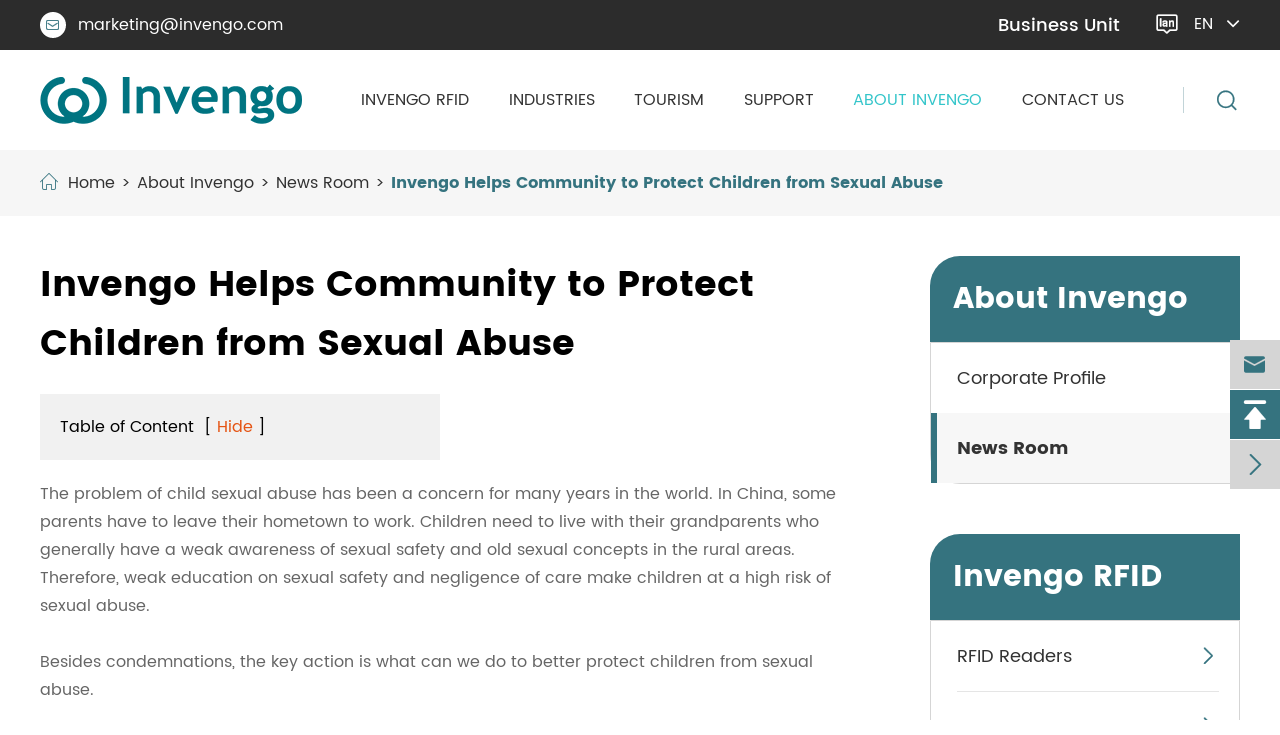

--- FILE ---
content_type: text/html; charset=utf-8
request_url: https://www.invengo.com/invengo-helps-community-to-protect-children-from-sexual-abuse.html
body_size: 20197
content:
<!DOCTYPE html>
<html lang="en">
	<head>
		<meta charset="utf-8">
		<meta http-equiv="X-UA-Compatible" content="IE=edge">
		<title>Invengo Helps Community to Protect Children from Sexual Abuse - Invengo Information Technology Co., Ltd.</title>
		<meta name="description" content="The problem of child sexual abuse has been concerned for many years in the world. In China, some of the parents have to leave their hometown to work. Children need to live with their grandparetns who ..."/>
		<meta name="keywords" content=""/>
		<meta name="robots" content="noodp"/>
		<meta name="viewport" content="width=device-width, initial-scale=1.0, maximum-scale=1.0, user-scalable=no">
		<link rel="shortcut icon" href="/favicon.ico" />
		<meta property="og:locale" content="en" />
		<meta property="og:type" content="website" />
		<meta property="og:title" content="Invengo Helps Community to Protect Children from Sexual Abuse - Invengo Information Technology Co., Ltd." />
		<meta property="og:description" content="The problem of child sexual abuse has been concerned for many years in the world. In China, some of the parents have to leave their hometown to work. Children need to live with their grandparetns who ..." />
		<meta property="og:url" content="https://www.invengo.com/invengo-helps-community-to-protect-children-from-sexual-abuse.html" />
		<meta property="og:site_name" content="Invengo Information Technology Co., Ltd." />
		<meta name="twitter:card" content="summary" />
		<meta name="twitter:site" content="@Invengo Information Technology Co., Ltd." />
		<meta name="twitter:description" content="The problem of child sexual abuse has been concerned for many years in the world. In China, some of the parents have to leave their hometown to work. Children need to live with their grandparetns who ..." />
		<meta name="twitter:title" content="Invengo Helps Community to Protect Children from Sexual Abuse - Invengo Information Technology Co., Ltd." />
		<link rel="canonical" href="https://www.invengo.com/invengo-helps-community-to-protect-children-from-sexual-abuse.html" />
				<script type="application/ld+json">
    {
      "@context": "http://schema.org/",
      "@type": "Article",
      "name": "Invengo Helps Community to Protect Children from Sexual Abuse",
      "url": "https://www.invengo.com",
      "author":"Invengo Information Technology Co., Ltd.",
      "image":"https://www.invengo.com",
      "headline":"Invengo Helps Community to Protect Children from Sexual Abuse",
      "publisher":{
          "@type":"Organization",
          "name":"Invengo Information Technology Co., Ltd.",
          "logo": {
              "@type": "ImageObject",
              "url": "https://www.invengo.com/uploads/image/20220628/13/invengo.png"
           }
       },
      "description": "The problem of child sexual abuse has been concerned for many years in the world. In China, some of the parents have to leave their hometown to work. Children need to live with their grandparetns who ...",
      "datePublished":"2021-05-14",
      "contentReferenceTime":"2021-05-14"
    }
    </script>				<link href="https://www.invengo.com/themes/simple/css/all.min.css?v=19" rel="stylesheet" type="text/css"  />
			    	    <script src="/assets/js/jquery-1.10.2.min.js"></script>
		<script src="/assets/js/seajs/sea.js"></script>
		<script src="/assets/js/swiper.min.js"></script>
		<script src="/assets/js/jquery.fancybox.min.js"></script>
				<!--[if IE]>
			<script src="/assets/js/html5shiv.min.js"></script>
		<![endif]-->
		<style>
		    .sep-mainnav>.sep-container>ul>li>a{
		        font-size:16px;
		    }
		    .sep-inner-body .sep-section-normal .yhg-resource-grid .item .box .info ul li a{
		        font-size:12px;
		    }
		    .sep-body .sep-section1 .items .item .box .full-screen ul li{
		        margin-bottom:8px;
		    }
		    .sep-footer .footer-box .sep-container .footer-info .box-wrap .box i{
		        flex-shrink: 0;
		    }
		    .fancybox-container{
		       z-index: 9999299999;
		    }
		    .sep-mainnav>.sep-container>ul>li .box-drap .box-right .pro-list{
		        border-right:none;
		        padding-right: 0;
		    }
		    .sep-mainnav>.sep-container>ul>li .box-drap .box-right .pro-list ul{
		        padding-right: 25px;
		        border-right:1px solid rgba(0,0,0,0.2);
		        height:100%;
		    }
		    .sep-mainnav>.sep-container>ul>li .box-drap .box-right .pro-list ul.noline{
		        border-right:none;
		    }
		    .sep-header .multi-language{
		        z-index:1000;
		    }
		    .sep-lx-header-mb .box-wrap>ul>li .multi-language li {
                line-height: 30px;
            }
		    @media screen and (max-width:640px){
		        *{
		            font-family:'Lucida Grande', 'Microsoft Yahei' !important;
		        }
		        .fa{
		            font-family: FontAwesome !important;
		        }
		        .iconfont{
		            font-family: "iconfont" !important;
		        }
		        
		     }
		</style>
		
		
	</head>
	<body>
	    
		<!-- pc header start -->
						<div class="sep-header sep-transition">
			<div class="top">
				<div class="sep-container flex flex-v-center">
					<div class="info wow fadeInLeft">
						<a href="mailto:marketing@invengo.com" class="flex-v-center">
							<i class="icon iconfont flex-center">
								&#xe603;
							</i>
							marketing@invengo.com						</a>
					</div>
					<div class="business text-medium flex-v-center">
					    						Business Unit						<ul>
						                                                            							<li>
								<a href="https://atid1.com/" target="_blank" class="block">
									ATID								</a>
							</li>
							    		                							<li>
								<a href="https://www.fetechgroup.com/" target="_blank" class="block">
									FE Technologies								</a>
							</li>
							    		                						</ul>
					</div>
					<div class="multi-language fix rt sep-transition wow fadeInRight ">
						<div class='box'>
							<div class='box2 flex sep-transition'>
								<i class="icon iconfont flex-center">&#xe654;</i>
								<a href="javascript:;" class="text-uppercase">
									en
								</a>
								<i class="fa fa-angle-down" aria-hidden="true"></i>
							</div>
							<ul class="fix ">
																									<li>
									    <a href="https://www.invengo.com" title="English" class='b'>
									        									        <img src='https://www.invengo.com/themes/simple/img/country/en.png' alt='country'  >
									        																		EN
																		</a></li>
																	<li>
									    <a href="https://ja.invengo.com" title="日本語" class='b'>
									        									        <img src='https://www.invengo.com/themes/simple/img/country/ja.png' alt='country'  >
									        																		ja																		</a></li>
																	<li>
									    <a href="https://ko.invengo.com" title="한국어" class='b'>
									        									        <img src='https://www.invengo.com/themes/simple/img/country/ko.png' alt='country'  >
									        																		ko																		</a></li>
																	<li>
									    <a href="https://fr.invengo.com" title="français" class='b'>
									        									        <img src='https://www.invengo.com/themes/simple/img/country/fr.png' alt='country'  >
									        																		fr																		</a></li>
																	<li>
									    <a href="https://de.invengo.com" title="Deutsch" class='b'>
									        									        <img src='https://www.invengo.com/themes/simple/img/country/de.png' alt='country'  >
									        																		de																		</a></li>
																	<li>
									    <a href="https://es.invengo.com" title="Español" class='b'>
									        									        <img src='https://www.invengo.com/themes/simple/img/country/es.png' alt='country'  >
									        																		es																		</a></li>
																	<li>
									    <a href="https://it.invengo.com" title="italiano" class='b'>
									        									        <img src='https://www.invengo.com/themes/simple/img/country/it.png' alt='country'  >
									        																		it																		</a></li>
																	<li>
									    <a href="https://ru.invengo.com" title="русский" class='b'>
									        									        <img src='https://www.invengo.com/themes/simple/img/country/ru.png' alt='country'  >
									        																		ru																		</a></li>
																	<li>
									    <a href="https://pt.invengo.com" title="português" class='b'>
									        									        <img src='https://www.invengo.com/themes/simple/img/country/pt.png' alt='country'  >
									        																		pt																		</a></li>
																	<li>
									    <a href="https://ar.invengo.com" title="العربية" class='b'>
									        									        <img src='https://www.invengo.com/themes/simple/img/country/ar.png' alt='country'  >
									        																		ar																		</a></li>
																	<li>
									    <a href="https://la.invengo.com" title="Latinae" class='b'>
									        																		la																		</a></li>
															</ul>
						</div>
					</div>
				</div>
			</div>
			<div class="sep-mainnav sep-transition clearfix">
				<div class="sep-container clearfix flex-v-center sep-transition">
					<a href="/" class="logo">
						<img src="/uploads/image/20220628/13/invengo.png" width="262" class="sep-transition" alt="Invengo Information Technology Co., Ltd." title="Invengo Information Technology Co., Ltd.">
					</a>
										<ul class="flex-mb">
					    					        										    						<li class='has-childs  ispro'>
							<a href="/products/">
								Invengo RFID							</a>
							    						    						<div class="box-drap">
								<div class="sep-container">
									<div class="flex">
										<div class="box-left">
											<ul>
											    																								<li class='active'>
													<a href="/products/rfid-readers/" class='flex'>
														RFID Readers														<i class='icon iconfont sep-transition'>
														    &#xe606;
														</i>
													</a>
												</li>
																																				<li >
													<a href="/products/rfid-antenna/" class='flex'>
														RFID Antenna														<i class='icon iconfont sep-transition'>
														    &#xe606;
														</i>
													</a>
												</li>
																																				<li >
													<a href="/products/rain-rfid-uhf-tags-uhf-inlays/" class='flex'>
														RAIN RFID UHF Tags & UHF Inlays														<i class='icon iconfont sep-transition'>
														    &#xe606;
														</i>
													</a>
												</li>
																																				<li >
													<a href="/products/hf-nfc-inlays-tags/" class='flex'>
														HF & NFC Inlays & Tags														<i class='icon iconfont sep-transition'>
														    &#xe606;
														</i>
													</a>
												</li>
																																				<li >
													<a href="/products/hard-tags/" class='flex'>
														Hard Tags														<i class='icon iconfont sep-transition'>
														    &#xe606;
														</i>
													</a>
												</li>
																																				<li >
													<a href="/products/ufh-smart-cards-tickets/" class='flex'>
														UHF Smart Cards & Tickets														<i class='icon iconfont sep-transition'>
														    &#xe606;
														</i>
													</a>
												</li>
																																			</ul>
										</div>
										<div class="box-right flex">
										    <div class='pro-list'>
																						        <ul >
										            										            												    													<li class='active' >
														<a href="/products/handheld-reader/" class='flex'>
															Handheld Reader																														<i class='icon iconfont sep-transition'>
															    &#xe606;
															</i>
																													</a>
													</li>
																																							<li  >
														<a href="/products/rain-rfid-fixed-readers/" class='flex'>
															RAIN RFID Fixed Readers																														<i class='icon iconfont sep-transition'>
															    &#xe606;
															</i>
																													</a>
													</li>
																																							<li  >
														<a href="/products/hf-reader/" class='flex'>
															HF Reader																														<i class='icon iconfont sep-transition'>
															    &#xe606;
															</i>
																													</a>
													</li>
																																																			</ul>
																						        <ul >
										            										            												    													<li class='active' >
														<a href="/products/rain-rfid-antennas/" class='flex'>
															RAIN RFID Antenna																														<i class='icon iconfont sep-transition'>
															    &#xe606;
															</i>
																													</a>
													</li>
																																							<li  >
														<a href="/products/hf-antennas/" class='flex'>
															HF Antenna																														<i class='icon iconfont sep-transition'>
															    &#xe606;
															</i>
																													</a>
													</li>
																																																			</ul>
																						        <ul >
										                													    													    													    													    													    													<li class='active' >
    														<a href="javascript:;" class='flex'>
    															Invengo Lombard    															<i class='icon iconfont sep-transition'>
    															    &#xe606;
    															</i>
    														</a>
    													</li>
    													    													    													    													    													<li  >
    														<a href="javascript:;" class='flex'>
    															Invengo xWing™    															<i class='icon iconfont sep-transition'>
    															    &#xe606;
    															</i>
    														</a>
    													</li>
    													    													    													    													    													<li  >
    														<a href="javascript:;" class='flex'>
    															Invengo Great Wall™    															<i class='icon iconfont sep-transition'>
    															    &#xe606;
    															</i>
    														</a>
    													</li>
    													    													    													    													    													<li  >
    														<a href="javascript:;" class='flex'>
    															Invengo Bullet    															<i class='icon iconfont sep-transition'>
    															    &#xe606;
    															</i>
    														</a>
    													</li>
    													    													    													    													    													<li  >
    														<a href="javascript:;" class='flex'>
    															Invengo Butterfly™    															<i class='icon iconfont sep-transition'>
    															    &#xe606;
    															</i>
    														</a>
    													</li>
    													    													    													    													    													<li  >
    														<a href="javascript:;" class='flex'>
    															Invengo Qin    															<i class='icon iconfont sep-transition'>
    															    &#xe606;
    															</i>
    														</a>
    													</li>
    													    													    													    													    													<li  >
    														<a href="javascript:;" class='flex'>
    															Invengo GEM    															<i class='icon iconfont sep-transition'>
    															    &#xe606;
    															</i>
    														</a>
    													</li>
    													    													    													    													    													<li  >
    														<a href="javascript:;" class='flex'>
    															Invengo Button    															<i class='icon iconfont sep-transition'>
    															    &#xe606;
    															</i>
    														</a>
    													</li>
    													    													    													    													    													<li  >
    														<a href="javascript:;" class='flex'>
    															Invengo Scorpion    															<i class='icon iconfont sep-transition'>
    															    &#xe606;
    															</i>
    														</a>
    													</li>
    													    													    													    													    													<li  >
    														<a href="javascript:;" class='flex'>
    															Invengo Shamrock    															<i class='icon iconfont sep-transition'>
    															    &#xe606;
    															</i>
    														</a>
    													</li>
    													    													    													    													    													<li  >
    														<a href="javascript:;" class='flex'>
    															Invengo Tome    															<i class='icon iconfont sep-transition'>
    															    &#xe606;
    															</i>
    														</a>
    													</li>
    													    													    													    													    													    																																						</ul>
																						        <ul >
										            										            												    													<li class='active' >
														<a href="/products/invengo-ntouch-hf-inlays-nfc-inlays/" class='flex'>
															Invengo NTouch HF Inlays & NFC Inlays																														<i class='icon iconfont sep-transition'>
															    &#xe606;
															</i>
																													</a>
													</li>
																																							<li  >
														<a href="/products/invengo-nloop-hf-tags-nfc-tags/" class='flex'>
															Invengo NLoop HF Tags & NFC Tags																														<i class='icon iconfont sep-transition'>
															    &#xe606;
															</i>
																													</a>
													</li>
																																							<li  >
														<a href="/products/invengo-bookmark-nxp-icode-hf-tags-nfc-tags/" class='flex'>
															Invengo Bookmark-HF & NFC Inlays & Tags-NXP ICODE																														<i class='icon iconfont sep-transition'>
															    &#xe606;
															</i>
																													</a>
													</li>
																																																			</ul>
																						        <ul class="noline">
										            										            												    													<li class='active' >
														<a href="/products/ceramic-on-metal-2509-hard-tags/" class='flex'>
															Ceramic On Metal 2509 Ceramic RFID Tag																													</a>
													</li>
																																							<li  >
														<a href="/products/ceramic-on-metal-2525-hard-tags/" class='flex'>
															Ceramic On Metal 2525 RFID Ceramic Tag																													</a>
													</li>
																																							<li  >
														<a href="/products/on-off-metal-852011-hard-tags/" class='flex'>
															On/Off Metal 852011 Metal RFID Tag																													</a>
													</li>
																																							<li  >
														<a href="/products/on-metal-7020-hard-tags/" class='flex'>
															On Metal 7020 Anti Metal RFID Tag																													</a>
													</li>
																																							<li  >
														<a href="/products/on-metal-9525-hard-tags/" class='flex'>
															On Metal 9525 RFID Hard Tag																													</a>
													</li>
																																																			</ul>
																						        <ul class="noline">
										            										            												    													<li class='active' >
														<a href="/products/xctf-8200a-c13-uhf-smart-card/" class='flex'>
															XCTF-8200A-C13 Smart Interface Card																													</a>
													</li>
																																							<li  >
														<a href="/products/xctf-8200a-c17-uhf-smart-card/" class='flex'>
															XCTF-8200A-C17 UHF Card																													</a>
													</li>
																																							<li  >
														<a href="/products/xctf-8210d-c13-uhf-smart-card/" class='flex'>
															XCTF-8210D-C13 UHF RFID Card																													</a>
													</li>
																																																			</ul>
																						    </div>
											<div class="toggle-wrap">
											    												<div class="toggle">
												    												    																										<div class="box flex">
														<ul>
														    														    															<li class='active'>
																<a href="/products/xc-rf2908-handheld-reader/" class='flex'>
																	XC2908 Handheld Reader																	<!--<i class='icon iconfont sep-transition'>-->
        									<!--						    &#xe606;-->
        									<!--						</i>-->
																</a>
															</li>
															
																																													<li >
																<a href="/products/xc-at188uhf-handheld-reader/" class='flex'>
																	XC-AT188 UHF Handheld Reader																	<!--<i class='icon iconfont sep-transition'>-->
        									<!--						    &#xe606;-->
        									<!--						</i>-->
																</a>
															</li>
															
																																													<li >
																<a href="/products/xc-ats100-rain-rfid-sled-reader/" class='flex'>
																	XC-ATS100 RAIN RFID Sled Reader																	<!--<i class='icon iconfont sep-transition'>-->
        									<!--						    &#xe606;-->
        									<!--						</i>-->
																</a>
															</li>
															
																																													<li >
																<a href="/products/xc-at388-bluetooth-uhf-rfid-reader/" class='flex'>
																	XC-AT388 Bluetooth UHF RFID Reader																	<!--<i class='icon iconfont sep-transition'>-->
        									<!--						    &#xe606;-->
        									<!--						</i>-->
																</a>
															</li>
															
																																												</ul>
													</div>
																																							<div class="box flex">
														<ul>
														    														    															<li class='active'>
																<a href="/products/xc-rf868-fixed-reader/" class='flex'>
																	XC-RF868 Fixed Reader																	<!--<i class='icon iconfont sep-transition'>-->
        									<!--						    &#xe606;-->
        									<!--						</i>-->
																</a>
															</li>
															
																																													<li >
																<a href="/products/xc-rf850-uhf-rfid-integrated-reader/" class='flex'>
																	XC-RF850 UHF RFID Integrated Reader																	<!--<i class='icon iconfont sep-transition'>-->
        									<!--						    &#xe606;-->
        									<!--						</i>-->
																</a>
															</li>
															
																																													<li >
																<a href="/products/xc-rf861-linux-rfid-reader/" class='flex'>
																	XC-RF861 Linux RFID Reader																	<!--<i class='icon iconfont sep-transition'>-->
        									<!--						    &#xe606;-->
        									<!--						</i>-->
																</a>
															</li>
															
																																													<li >
																<a href="/products/xc-rf807-fixed-reader/" class='flex'>
																	XC-RF807 Fixed Reader																	<!--<i class='icon iconfont sep-transition'>-->
        									<!--						    &#xe606;-->
        									<!--						</i>-->
																</a>
															</li>
															
																																													<li >
																<a href="/products/xc-rf855-desktop-rfid-reader/" class='flex'>
																	XC-RF855 Desktop RFID Reader																	<!--<i class='icon iconfont sep-transition'>-->
        									<!--						    &#xe606;-->
        									<!--						</i>-->
																</a>
															</li>
															
																																													<li >
																<a href="/products/xc-rf812-desktop-rfid-reader/" class='flex'>
																	XC-RF812 Desktop RFID Reader																	<!--<i class='icon iconfont sep-transition'>-->
        									<!--						    &#xe606;-->
        									<!--						</i>-->
																</a>
															</li>
															
																																												</ul>
													</div>
																																							<div class="box flex">
														<ul>
														    														    															<li class='active'>
																<a href="/products/xc-rf300-hf-rfid-reader/" class='flex'>
																	XC-RF300 HF RFID Reader																	<!--<i class='icon iconfont sep-transition'>-->
        									<!--						    &#xe606;-->
        									<!--						</i>-->
																</a>
															</li>
															
																																													<li >
																<a href="/products/medio-l40-hf-reader/" class='flex'>
																	Medio L40 HF Reader																	<!--<i class='icon iconfont sep-transition'>-->
        									<!--						    &#xe606;-->
        									<!--						</i>-->
																</a>
															</li>
															
																																													<li >
																<a href="/products/medio-p200u-hf-reader/" class='flex'>
																	Medio P200u HF Reader																	<!--<i class='icon iconfont sep-transition'>-->
        									<!--						    &#xe606;-->
        									<!--						</i>-->
																</a>
															</li>
															
																																												</ul>
													</div>
																																																			</div>
																								<div class="toggle">
												    												    																										<div class="box flex">
														<ul>
														    														    															<li class='active'>
																<a href="/products/xc-af802-bus-ab-antenna/" class='flex'>
																	XC-AF802-BUS-A(B) Antenna																	<!--<i class='icon iconfont sep-transition'>-->
        									<!--						    &#xe606;-->
        									<!--						</i>-->
																</a>
															</li>
															
																																													<li >
																<a href="/products/xc-af802-ben-ab/" class='flex'>
																	XC-AF802-BEN-A(B) Antenna																	<!--<i class='icon iconfont sep-transition'>-->
        									<!--						    &#xe606;-->
        									<!--						</i>-->
																</a>
															</li>
															
																																													<li >
																<a href="/products/b-antenna/" class='flex'>
																	XC-AF812 Antenna																	<!--<i class='icon iconfont sep-transition'>-->
        									<!--						    &#xe606;-->
        									<!--						</i>-->
																</a>
															</li>
															
																																													<li >
																<a href="/products/xc-af900-r1-ultra-rugged-antenna/" class='flex'>
																	XC-AF900R1 Antenna																	<!--<i class='icon iconfont sep-transition'>-->
        									<!--						    &#xe606;-->
        									<!--						</i>-->
																</a>
															</li>
															
																																													<li >
																<a href="/products/xc-af900r1-ben-antenna/" class='flex'>
																	XC-AF900R1+BEN Antenna																	<!--<i class='icon iconfont sep-transition'>-->
        									<!--						    &#xe606;-->
        									<!--						</i>-->
																</a>
															</li>
															
																																													<li >
																<a href="/products/xc-af11-high-performance-antenna/" class='flex'>
																	XC-AF11 High Performance Antenna																	<!--<i class='icon iconfont sep-transition'>-->
        									<!--						    &#xe606;-->
        									<!--						</i>-->
																</a>
															</li>
															
																																													<li >
																<a href="/products/xc-af12-high-performance-antenna/" class='flex'>
																	XC-AF12 High Performance Antenna																	<!--<i class='icon iconfont sep-transition'>-->
        									<!--						    &#xe606;-->
        									<!--						</i>-->
																</a>
															</li>
															
																																													<li >
																<a href="/products/xc-af26-high-gain-antenna/" class='flex'>
																	XC-AF26 High Gain Antenna																	<!--<i class='icon iconfont sep-transition'>-->
        									<!--						    &#xe606;-->
        									<!--						</i>-->
																</a>
															</li>
															
																																													<li >
																<a href="/products/xc-af35-high-performance-antenna/" class='flex'>
																	XC-AF35 High Performance Antenna																	<!--<i class='icon iconfont sep-transition'>-->
        									<!--						    &#xe606;-->
        									<!--						</i>-->
																</a>
															</li>
															
																																													<li >
																<a href="/products/xc-af38-antenna/" class='flex'>
																	XC-AF38 Antenna																	<!--<i class='icon iconfont sep-transition'>-->
        									<!--						    &#xe606;-->
        									<!--						</i>-->
																</a>
															</li>
															
																																													<li >
																<a href="/products/xc-af47-ultra-slim-desktop-antenna/" class='flex'>
																	XC-AF47 Ultra Slim Desktop Antenna																	<!--<i class='icon iconfont sep-transition'>-->
        									<!--						    &#xe606;-->
        									<!--						</i>-->
																</a>
															</li>
															
																																												</ul>
													</div>
																																							<div class="box flex">
														<ul>
														    														    															<li class='active'>
																<a href="/products/lsa4-shd-stack-antenna/" class='flex'>
																	LSA4-SHD Stack Antenna																	<!--<i class='icon iconfont sep-transition'>-->
        									<!--						    &#xe606;-->
        									<!--						</i>-->
																</a>
															</li>
															
																																													<li >
																<a href="/products/lsp-3-security-pedestal/" class='flex'>
																	LSP-3 Security Pedestal																	<!--<i class='icon iconfont sep-transition'>-->
        									<!--						    &#xe606;-->
        									<!--						</i>-->
																</a>
															</li>
															
																																												</ul>
													</div>
																																																			</div>
																								<div class="toggle">
												    													        													    													    													    													    													<div class="box flex">
														    <ul>
														        														        														        														        <li class='active'>
    																<a href="/products/invengo-lombard-dry-inlay/" class='flex'>
    																	Invengo Lombard DRY INLAY    																	<!--<i class='icon iconfont sep-transition'>-->
            									<!--						    &#xe606;-->
            									<!--						</i>-->
    																</a>
    															</li>
    																													        														        														        														        <li class='active'>
    																<a href="/products/invengo-lombard-wet-inlay/" class='flex'>
    																	Invengo Lombard WET INLAY    																	<!--<i class='icon iconfont sep-transition'>-->
            									<!--						    &#xe606;-->
            									<!--						</i>-->
    																</a>
    															</li>
    																													        														        														        														        <li class='active'>
    																<a href="/products/invengo-lombard-label/" class='flex'>
    																	Invengo Lombard Label    																	<!--<i class='icon iconfont sep-transition'>-->
            									<!--						    &#xe606;-->
            									<!--						</i>-->
    																</a>
    															</li>
    																													        														        														        														        														        														        														        														        														        														        														        														        														        														        														        														        														        														        														        														        														        														        														        														        														        														        														        														        														        														        														        														        														        														        														        														        														        														        														        														        														        														        														        														        														        														        														        														        														        														        														        														        														        														        														        														        														        														        														        														        														        														        														        														        														        														        														        														        														        														        														        														        														        														        														        														        														        														        														        														        														        														        														        														        														        														        														        														        														        														        														        														        														        														        														        														        														            														</ul>
    													</div>
    													    													    													    													    													<div class="box flex">
														    <ul>
														        														        														        														        														        														        														        														        														        														        														        														        														        <li >
    																<a href="/products/invengo-xwing-nxp-ucode8-rfid-hf-tags/" class='flex'>
    																	Invengo xWing™-NXP UCODE8  UHF RFIF Tag    																	<!--<i class='icon iconfont sep-transition'>-->
            									<!--						    &#xe606;-->
            									<!--						</i>-->
    																</a>
    															</li>
    																													        														        														        														        <li >
    																<a href="/products/invengo-xwing-impinj-monza-r6p-rfid-hf-tags/" class='flex'>
    																	Invengo xWing™-IMPINJ MONZA R6P UHF RFIF Tag    																	<!--<i class='icon iconfont sep-transition'>-->
            									<!--						    &#xe606;-->
            									<!--						</i>-->
    																</a>
    															</li>
    																													        														        														        														        <li >
    																<a href="/products/invengo-xwing-impinj-monza-r6-rfid-hf-tags/" class='flex'>
    																	Invengo xWing™-IMPINJ MONZA R6 UHF RFIF Tag    																	<!--<i class='icon iconfont sep-transition'>-->
            									<!--						    &#xe606;-->
            									<!--						</i>-->
    																</a>
    															</li>
    																													        														        														        														        <li >
    																<a href="/products/invengo-xwing-nxp-ucode7-rfid-hf-tags/" class='flex'>
    																	Invengo xWing™-NXP UCODE7 UHF RFIF Tag    																	<!--<i class='icon iconfont sep-transition'>-->
            									<!--						    &#xe606;-->
            									<!--						</i>-->
    																</a>
    															</li>
    																													        														        														        														        														        														        														        														        														        														        														        														        														        														        														        														        														        														        														        														        														        														        														        														        														        														        														        														        														        														        														        														        														        														        														        														        														        														        														        														        														        														        														        														        														        														        														        														        														        														        														        														        														        														        														        														        														        														        														        														        														        														        														        														        														        														        														        														        														        														        														        														        														        														        														        														        														        														        														        														        														        														        														        														        														            														</ul>
    													</div>
    													    													    													    													    													<div class="box flex">
														    <ul>
														        														        														        														        														        														        														        														        														        														        														        														        														        														        														        														        														        														        														        														        														        														        														        														        														        <li >
    																<a href="/products/invengo-great-wal-nxp-ucode8-rfid-hf-tags/" class='flex'>
    																	Invengo Great Wall™-NXP UCODE8 UHF Tag    																	<!--<i class='icon iconfont sep-transition'>-->
            									<!--						    &#xe606;-->
            									<!--						</i>-->
    																</a>
    															</li>
    																													        														        														        														        <li >
    																<a href="/products/invengo-great-wal-impinj-monza-r6p-rfid-hf-tags/" class='flex'>
    																	Invengo Great Wall™-IMPINJ MONZA R6P UHF Tag    																	<!--<i class='icon iconfont sep-transition'>-->
            									<!--						    &#xe606;-->
            									<!--						</i>-->
    																</a>
    															</li>
    																													        														        														        														        <li >
    																<a href="/products/invengo-great-wall-impinj-monza-r6-rfid-hf-tags/" class='flex'>
    																	Invengo Great Wall™-IMPINJ MONZA R6 UHF Tag    																	<!--<i class='icon iconfont sep-transition'>-->
            									<!--						    &#xe606;-->
            									<!--						</i>-->
    																</a>
    															</li>
    																													        														        														        														        <li >
    																<a href="/products/invengo-great-wall-nxp-ucode7-rfid-hf-tags/" class='flex'>
    																	Invengo Great Wall™-NXP UCODE7 UHF Tag    																	<!--<i class='icon iconfont sep-transition'>-->
            									<!--						    &#xe606;-->
            									<!--						</i>-->
    																</a>
    															</li>
    																													        														        														        														        														        														        														        														        														        														        														        														        														        														        														        														        														        														        														        														        														        														        														        														        														        														        														        														        														        														        														        														        														        														        														        														        														        														        														        														        														        														        														        														        														        														        														        														        														        														        														        														        														        														        														        														        														        														        														        														        														        														        														        														        														        														        														        														        														        														        														        														        														            														</ul>
    													</div>
    													    													    													    													    													<div class="box flex">
														    <ul>
														        														        														        														        														        														        														        														        														        														        														        														        														        														        														        														        														        														        														        														        														        														        														        														        														        														        														        														        														        														        														        														        														        														        														        														        														        <li >
    																<a href="/products/invengo-bullet-nxp-ucode7-rfid-hf-tags/" class='flex'>
    																	Invengo Bullet-NXP UCODE7 UHF Tag    																	<!--<i class='icon iconfont sep-transition'>-->
            									<!--						    &#xe606;-->
            									<!--						</i>-->
    																</a>
    															</li>
    																													        														        														        														        <li >
    																<a href="/products/invengo-bullet-nxp-ucode8-rfid-hf-tags/" class='flex'>
    																	Invengo Bullet-NXP UCODE8 UHF Tag    																	<!--<i class='icon iconfont sep-transition'>-->
            									<!--						    &#xe606;-->
            									<!--						</i>-->
    																</a>
    															</li>
    																													        														        														        														        <li >
    																<a href="/products/invengo-bullet-impinj-monza-r6p-rfid-hf-tags/" class='flex'>
    																	Invengo Bullet-IMPINJ MONZA R6P UHF Tag    																	<!--<i class='icon iconfont sep-transition'>-->
            									<!--						    &#xe606;-->
            									<!--						</i>-->
    																</a>
    															</li>
    																													        														        														        														        <li >
    																<a href="/products/invengo-bullet-impinj-monza-r6-rfid-hf-tags/" class='flex'>
    																	Invengo Bullet-IMPINJ MONZA R6 UHF Tag    																	<!--<i class='icon iconfont sep-transition'>-->
            									<!--						    &#xe606;-->
            									<!--						</i>-->
    																</a>
    															</li>
    																													        														        														        														        														        														        														        														        														        														        														        														        														        														        														        														        														        														        														        														        														        														        														        														        														        														        														        														        														        														        														        														        														        														        														        														        														        														        														        														        														        														        														        														        														        														        														        														        														        														        														        														        														        														        														        														        														        														        														        														        														            														</ul>
    													</div>
    													    													    													    													    													<div class="box flex">
														    <ul>
														        														        														        														        														        														        														        														        														        														        														        														        														        														        														        														        														        														        														        														        														        														        														        														        														        														        														        														        														        														        														        														        														        														        														        														        														        														        														        														        														        														        														        														        														        														        														        														        														        <li >
    																<a href="/products/invengo-butterfly-nxp-ucode8-rfid-hf-tags/" class='flex'>
    																	Invengo Butterfly™-NXP UCODE8 UHF Inlays    																	<!--<i class='icon iconfont sep-transition'>-->
            									<!--						    &#xe606;-->
            									<!--						</i>-->
    																</a>
    															</li>
    																													        														        														        														        <li >
    																<a href="/products/invengo-butterfly-impinj-monza-r6p-rfid-hf-tags/" class='flex'>
    																	Invengo Butterfly™-IMPINJ MONZA R6P UHF Inlays    																	<!--<i class='icon iconfont sep-transition'>-->
            									<!--						    &#xe606;-->
            									<!--						</i>-->
    																</a>
    															</li>
    																													        														        														        														        <li >
    																<a href="/products/invengo-butterfly-impinj-monza-r6-rfid-hf-tags/" class='flex'>
    																	Invengo Butterfly™-IMPINJ MONZA R6 UHF Inlays    																	<!--<i class='icon iconfont sep-transition'>-->
            									<!--						    &#xe606;-->
            									<!--						</i>-->
    																</a>
    															</li>
    																													        														        														        														        <li >
    																<a href="/products/invengo-butterfly-nxp-ucode7-rfid-hf-tags/" class='flex'>
    																	Invengo Butterfly™-NXP UCODE7 UHF Inlays    																	<!--<i class='icon iconfont sep-transition'>-->
            									<!--						    &#xe606;-->
            									<!--						</i>-->
    																</a>
    															</li>
    																													        														        														        														        														        														        														        														        														        														        														        														        														        														        														        														        														        														        														        														        														        														        														        														        														        														        														        														        														        														        														        														        														        														        														        														        														        														        														        														        														        														        														        														        														        														        														        														        														            														</ul>
    													</div>
    													    													    													    													    													<div class="box flex">
														    <ul>
														        														        														        														        														        														        														        														        														        														        														        														        														        														        														        														        														        														        														        														        														        														        														        														        														        														        														        														        														        														        														        														        														        														        														        														        														        														        														        														        														        														        														        														        														        														        														        														        														        														        														        														        														        														        														        														        														        														        														        														        														        <li >
    																<a href="/products/invengo-qin-impinj-monza-r6p-rfid-hf-tags/" class='flex'>
    																	Invengo Qin-IMPINJ MONZA R6P RFID Tags    																	<!--<i class='icon iconfont sep-transition'>-->
            									<!--						    &#xe606;-->
            									<!--						</i>-->
    																</a>
    															</li>
    																													        														        														        														        <li >
    																<a href="/products/invengo-qin-impinj-monza-r6-rfid-hf-tags/" class='flex'>
    																	Invengo Qin-IMPINJ MONZA R6 RFID Tags    																	<!--<i class='icon iconfont sep-transition'>-->
            									<!--						    &#xe606;-->
            									<!--						</i>-->
    																</a>
    															</li>
    																													        														        														        														        														        														        														        														        														        														        														        														        														        														        														        														        														        														        														        														        														        														        														        														        														        														        														        														        														        														        														        														        														        														        														        														        														        														        														        														        														        														        														            														</ul>
    													</div>
    													    													    													    													    													<div class="box flex">
														    <ul>
														        														        														        														        														        														        														        														        														        														        														        														        														        														        														        														        														        														        														        														        														        														        														        														        														        														        														        														        														        														        														        														        														        														        														        														        														        														        														        														        														        														        														        														        														        														        														        														        														        														        														        														        														        														        														        														        														        														        														        														        														        														        														        														        														        														        														        <li >
    																<a href="/products/invengo-gem-nxp-ucode8-rfid-hf-tags/" class='flex'>
    																	Invengo GEM-NXP UCODE8 UHF Inlay    																	<!--<i class='icon iconfont sep-transition'>-->
            									<!--						    &#xe606;-->
            									<!--						</i>-->
    																</a>
    															</li>
    																													        														        														        														        <li >
    																<a href="/products/invengo-gem-impinj-monza-5-rfid-hf-tags/" class='flex'>
    																	Invengo GEM-IMPINJ MONZA 5 UHF Inlay    																	<!--<i class='icon iconfont sep-transition'>-->
            									<!--						    &#xe606;-->
            									<!--						</i>-->
    																</a>
    															</li>
    																													        														        														        														        														        														        														        														        														        														        														        														        														        														        														        														        														        														        														        														        														        														        														        														        														        														        														        														        														        														        														        														        														        														        														        														        														            														</ul>
    													</div>
    													    													    													    													    													<div class="box flex">
														    <ul>
														        														        														        														        														        														        														        														        														        														        														        														        														        														        														        														        														        														        														        														        														        														        														        														        														        														        														        														        														        														        														        														        														        														        														        														        														        														        														        														        														        														        														        														        														        														        														        														        														        														        														        														        														        														        														        														        														        														        														        														        														        														        														        														        														        														        														        														        														        														        														        														        														        <li >
    																<a href="/products/invengo-button-impinj-monza5-dry-inlay-rfid-hf-tags/" class='flex'>
    																	Invengo Button-Impinj Monza5 UHF Inlay (DRY INLAY)    																	<!--<i class='icon iconfont sep-transition'>-->
            									<!--						    &#xe606;-->
            									<!--						</i>-->
    																</a>
    															</li>
    																													        														        														        														        <li >
    																<a href="/products/invengo-button-impinj-monza5-wet-inlay-rfid-hf-tags/" class='flex'>
    																	Invengo Button-Impinj Monza5 UHF Inlay (WET INLAY)    																	<!--<i class='icon iconfont sep-transition'>-->
            									<!--						    &#xe606;-->
            									<!--						</i>-->
    																</a>
    															</li>
    																													        														        														        														        <li >
    																<a href="/products/invengo-button-impinj-monza-r6-dry-inlay-rfid-hf-tags/" class='flex'>
    																	Invengo Button-Impinj Monza R6 UHF Inlay (DRY INLAY)    																	<!--<i class='icon iconfont sep-transition'>-->
            									<!--						    &#xe606;-->
            									<!--						</i>-->
    																</a>
    															</li>
    																													        														        														        														        														        														        														        														        														        														        														        														        														        														        														        														        														        														        														        														        														        														        														        														        														        														        														        														            														</ul>
    													</div>
    													    													    													    													    													<div class="box flex">
														    <ul>
														        														        														        														        														        														        														        														        														        														        														        														        														        														        														        														        														        														        														        														        														        														        														        														        														        														        														        														        														        														        														        														        														        														        														        														        														        														        														        														        														        														        														        														        														        														        														        														        														        														        														        														        														        														        														        														        														        														        														        														        														        														        														        														        														        														        														        														        														        														        														        														        														        														        														        														        														        														        														        														        														        														        <li >
    																<a href="/products/invengo-scorpion-impinj-monza5-dry-inlay-rfid-hf-tags/" class='flex'>
    																	Invengo Scorpion-Impinj Monza5 RFID Tags (DRY INLAY)    																	<!--<i class='icon iconfont sep-transition'>-->
            									<!--						    &#xe606;-->
            									<!--						</i>-->
    																</a>
    															</li>
    																													        														        														        														        <li >
    																<a href="/products/invengo-scorpion-impinj-monza5-wet-inlay-rfid-hf-tags/" class='flex'>
    																	Invengo Scorpion-Impinj Monza5 RFID Tags (WET INLAY)    																	<!--<i class='icon iconfont sep-transition'>-->
            									<!--						    &#xe606;-->
            									<!--						</i>-->
    																</a>
    															</li>
    																													        														        														        														        <li >
    																<a href="/products/invengo-scorpion-impinj-monza5-paper-face-rfid-hf-tags/" class='flex'>
    																	Invengo Scorpion-Impinj Monza5 RFID Tags (PAPER FACE)    																	<!--<i class='icon iconfont sep-transition'>-->
            									<!--						    &#xe606;-->
            									<!--						</i>-->
    																</a>
    															</li>
    																													        														        														        														        														        														        														        														        														        														        														        														        														        														        														        														        														        														        														            														</ul>
    													</div>
    													    													    													    													    													<div class="box flex">
														    <ul>
														        														        														        														        														        														        														        														        														        														        														        														        														        														        														        														        														        														        														        														        														        														        														        														        														        														        														        														        														        														        														        														        														        														        														        														        														        														        														        														        														        														        														        														        														        														        														        														        														        														        														        														        														        														        														        														        														        														        														        														        														        														        														        														        														        														        														        														        														        														        														        														        														        														        														        														        														        														        														        														        														        														        														        														        														        														        														        														        														        														        														        <li >
    																<a href="/products/invengo-shamrock-impinj-monza4d-dry-inlay/" class='flex'>
    																	Invengo Shamrock-Impinj Monza4D UHF Label (DRY INLAY)    																	<!--<i class='icon iconfont sep-transition'>-->
            									<!--						    &#xe606;-->
            									<!--						</i>-->
    																</a>
    															</li>
    																													        														        														        														        <li >
    																<a href="/products/invengo-shamrock-impinj-monza4d-wet-inlay/" class='flex'>
    																	Invengo Shamrock-Impinj Monza4D UHF Label (WET INLAY)    																	<!--<i class='icon iconfont sep-transition'>-->
            									<!--						    &#xe606;-->
            									<!--						</i>-->
    																</a>
    															</li>
    																													        														        														        														        <li >
    																<a href="/products/invengo-shamrock-impinj-monza4d-paper-face-rfid-hf-tags/" class='flex'>
    																	Invengo Shamrock-Impinj Monza4D UHF Label (PAPER FACE)    																	<!--<i class='icon iconfont sep-transition'>-->
            									<!--						    &#xe606;-->
            									<!--						</i>-->
    																</a>
    															</li>
    																													        														        														        														        														        														        														        														        														        														            														</ul>
    													</div>
    													    													    													    													    													<div class="box flex">
														    <ul>
														        														        														        														        														        														        														        														        														        														        														        														        														        														        														        														        														        														        														        														        														        														        														        														        														        														        														        														        														        														        														        														        														        														        														        														        														        														        														        														        														        														        														        														        														        														        														        														        														        														        														        														        														        														        														        														        														        														        														        														        														        														        														        														        														        														        														        														        														        														        														        														        														        														        														        														        														        														        														        														        														        														        														        														        														        														        														        														        														        														        														        														        														        														        														        														        														        														        														        														        <li >
    																<a href="/products/invengo-tome-nxp-g2im-rfid-hf-tags/" class='flex'>
    																	Invengo Tome-NXP G2iM UHF Label    																	<!--<i class='icon iconfont sep-transition'>-->
            									<!--						    &#xe606;-->
            									<!--						</i>-->
    																</a>
    															</li>
    																													        														        														        														        <li >
    																<a href="/products/invengo-tome-impinj-monza-r6p-dry-inlay-rfid-hf-tags/" class='flex'>
    																	Invengo Tome-Impinj Monza R6p UHF Label (DRY INLAY)    																	<!--<i class='icon iconfont sep-transition'>-->
            									<!--						    &#xe606;-->
            									<!--						</i>-->
    																</a>
    															</li>
    																													        														        														        														        <li >
    																<a href="/products/invengo-tome-impinj-monza-r6p-wet-inlay-rfid-hf-tags/" class='flex'>
    																	Invengo Tome-Impinj Monza R6p UHF Label (WET INLAY)    																	<!--<i class='icon iconfont sep-transition'>-->
            									<!--						    &#xe606;-->
            									<!--						</i>-->
    																</a>
    															</li>
    																													            														</ul>
    													</div>
    													    													    													    													    													    																																						</div>
																								<div class="toggle">
												    												    																										<div class="box flex">
														<ul>
														    														    															<li class='active'>
																<a href="/products/invengo-ntouch-nxp-ntag-hf-inlays-nfc-inlays/" class='flex'>
																	Invengo NTouch-NXP NTAG HF Inlays																	<!--<i class='icon iconfont sep-transition'>-->
        									<!--						    &#xe606;-->
        									<!--						</i>-->
																</a>
															</li>
															
																																													<li >
																<a href="/products/invengo-ntouch-nxp-mifare-hf-inlays-nfc-inlays/" class='flex'>
																	Invengo NTouch-NXP Mifare NFC Inlays																	<!--<i class='icon iconfont sep-transition'>-->
        									<!--						    &#xe606;-->
        									<!--						</i>-->
																</a>
															</li>
															
																																												</ul>
													</div>
																																							<div class="box flex">
														<ul>
														    														    															<li class='active'>
																<a href="/products/invengo-nloop-nxp-ntag-hf-tags-nfc-tags/" class='flex'>
																	Invengo NLoop-NXP NTAG NFC Tags																	<!--<i class='icon iconfont sep-transition'>-->
        									<!--						    &#xe606;-->
        									<!--						</i>-->
																</a>
															</li>
															
																																													<li >
																<a href="/products/invengo-nloop-nxp-mifare-hf-tags-nfc-tags/" class='flex'>
																	Invengo NLoop-NXP Mifare HF Tags																	<!--<i class='icon iconfont sep-transition'>-->
        									<!--						    &#xe606;-->
        									<!--						</i>-->
																</a>
															</li>
															
																																												</ul>
													</div>
																																							<div class="box flex">
														<ul>
														    														    														</ul>
													</div>
																																																			</div>
																								<div class="toggle">
												    												    																										<div class="box flex">
														<ul>
														    														    														</ul>
													</div>
																																							<div class="box flex">
														<ul>
														    														    														</ul>
													</div>
																																							<div class="box flex">
														<ul>
														    														    														</ul>
													</div>
																																							<div class="box flex">
														<ul>
														    														    														</ul>
													</div>
																																							<div class="box flex">
														<ul>
														    														    														</ul>
													</div>
																																																			</div>
																								<div class="toggle">
												    												    																										<div class="box flex">
														<ul>
														    														    														</ul>
													</div>
																																							<div class="box flex">
														<ul>
														    														    														</ul>
													</div>
																																							<div class="box flex">
														<ul>
														    														    														</ul>
													</div>
																																																			</div>
																							</div>
										</div>
									</div>
								</div>
							</div>
    						 
    						  
    						 
						</li>
						    										    						<li class='has-childs  '>
							<a href="/rfid-for-industrial-applications/">
								Industries							</a>
							    						        						<div class='box box-s'>
                                    <ul class='clearfix'>
                                                                                 
                                        <li>
                                            <a   href='/retail-new.html'>
                                                Retail                                            </a>
                                             
                                        </li>
                                         
                                                                                 
                                        <li>
                                            <a   href='/warehouse.html'>
                                                Warehouse                                            </a>
                                             
                                        </li>
                                         
                                                                                 
                                        <li>
                                            <a   href='/personnel-management.html'>
                                                Personnel Management                                            </a>
                                             
                                        </li>
                                         
                                                                                 
                                        <li>
                                            <a   href='/tool-management.html'>
                                                Tool Management                                            </a>
                                             
                                        </li>
                                         
                                                                                 
                                        <li>
                                            <a   href='/vehicles.html'>
                                                Vehicles                                            </a>
                                             
                                        </li>
                                         
                                                                            </ul>   
                                </div>
                              
    						 
						</li>
						    										    						<li class='has-childs  '>
							<a href="/tourism/">
								Tourism							</a>
							    						        						<div class='box box-s'>
                                    <ul class='clearfix'>
                                                                                 
                                        <li>
                                            <a   href='/cultural-creative-products/'>
                                                Cultural & Creative Products                                            </a>
                                             
                                        </li>
                                         
                                                                                 
                                        <li>
                                            <a   href='/self-developed-equipment/'>
                                                Self-Developed Equipment                                            </a>
                                             
                                        </li>
                                         
                                                                                 
                                        <li>
                                            <a   href='/client-cases/'>
                                                Client Cases                                            </a>
                                             
                                        </li>
                                         
                                                                            </ul>   
                                </div>
                              
    						 
						</li>
						    										    						<li class='has-childs  '>
							<a href="/support/">
								Support							</a>
							    						        						<div class='box box-s'>
                                    <ul class='clearfix'>
                                                                                 
                                        <li>
                                            <a   href='/faq/'>
                                                FAQ                                            </a>
                                             
                                        </li>
                                         
                                                                                 
                                        <li>
                                            <a   href='/video/'>
                                                Video                                            </a>
                                             
                                        </li>
                                         
                                                                                 
                                        <li>
                                            <a   href='/blog/'>
                                                Blog                                            </a>
                                             
                                        </li>
                                         
                                                                                 
                                        <li>
                                            <a   href='/download/'>
                                                Download                                            </a>
                                             
                                        </li>
                                         
                                                                            </ul>   
                                </div>
                              
    						 
						</li>
						    										    						<li class='has-childs active '>
							<a href="/invengo-corporate-profile.html">
								About Invengo							</a>
							    						        						<div class='box box-s'>
                                    <ul class='clearfix'>
                                                                                 
                                        <li>
                                            <a   href='/invengo-corporate-profile.html'>
                                                Corporate Profile                                            </a>
                                             
                                        </li>
                                         
                                                                                 
                                        <li>
                                            <a   href='/news-room/'>
                                                News Room                                            </a>
                                             
                                        </li>
                                         
                                                                            </ul>   
                                </div>
                              
    						 
						</li>
						    										    						<li class='has-childs  '>
							<a href="/contact/">
								Contact Us							</a>
							 
						</li>
						    										</ul>
					<span class="search">
						<i class="icon iconfont flex-center sep-transition"></i>
					</span>
				</div>
			</div>
		</div>
		<div class="search-popup">
			<button class="close-search style-two">
				<span class="icon iconfont">
					&#xe60b;
				</span>
			</button>
			<button class="close-search">
				<span class="icon iconfont">
					&#xe617;
				</span>
			</button>
			<form name="search" id="search" method="get" action="/search">>
				<div class="form-group">
					<input type="search" name="q" value="" placeholder="Search Here" required="">
					<button type="submit">
						<i class="fa fa-search">
						</i>
					</button>
				</div>
			</form>
		</div>
		<!-- pc header end -->
		<!-- nav start -->
        <!-- nav end -->
		<!-- Mobile screen under 640px start -->
		<div class="sep-lx-header-mb">
			<div class="box-wrap clearfix flex-v-center">
				<a href="/" class="logo">
					<img src="/uploads/image/20220628/13/invengo.png" width="262" class="sep-transition" alt="Invengo Information Technology Co., Ltd." title="Invengo Information Technology Co., Ltd.">
				</a>
				<ul class='clearfix rt'>
					<li id="headerSearch" class="flex-center" >
						<i class="fa fa-search" aria-hidden="true"></i>
					</li>
					<li id="global" class="flex-center">
						<i class="fa fa-globe" aria-hidden="true"></i>
						<ul class="multi-language">
							    						    					    	<li>
    								<a href="https://www.invengo.com">
    									English    								</a>
    							</li>
    						   
    						    					    	<li>
    								<a href="https://ja.invengo.com">
    									日本語    								</a>
    							</li>
    						   
    						    					    	<li>
    								<a href="https://ko.invengo.com">
    									한국어    								</a>
    							</li>
    						   
    						    					    	<li>
    								<a href="https://fr.invengo.com">
    									français    								</a>
    							</li>
    						   
    						    					    	<li>
    								<a href="https://de.invengo.com">
    									Deutsch    								</a>
    							</li>
    						   
    						    					    	<li>
    								<a href="https://es.invengo.com">
    									Español    								</a>
    							</li>
    						   
    						    					    	<li>
    								<a href="https://it.invengo.com">
    									italiano    								</a>
    							</li>
    						   
    						    					    	<li>
    								<a href="https://ru.invengo.com">
    									русский    								</a>
    							</li>
    						   
    						    					    	<li>
    								<a href="https://pt.invengo.com">
    									português    								</a>
    							</li>
    						   
    						    					    	<li>
    								<a href="https://ar.invengo.com">
    									العربية    								</a>
    							</li>
    						   
    						    					    	<li>
    								<a href="https://la.invengo.com">
    									Latinae    								</a>
    							</li>
    						   
    												</ul>
					</li>
					<li id="menu" class="flex-center">
						<i class="fa fa-bars" aria-hidden="true"></i>
					</li>
				</ul>
			</div>
		</div>
		<div class="sep-shadow"></div>
		<div class="sep-search-box">
			<i class="fa fa-times" aria-hidden="true"></i>
			<form name="search" method="get" action="/search">
				<input type="text" name="q" class="form-control" placeholder='Search ...'/>
				<button type="submit" class='top-btn btn text-capitalize '>
					<i class="fa fa-search" aria-hidden="true"></i>
					Search				</button>
			</form>
		</div>
		<div class="sep-menu-box">
			<div class="top clearfix">
				<div id="menuClose" class="lf">
					<i class="fa fa-times" aria-hidden="true"></i>
				</div>
				<a href="/" class="logo">
					<img src="/uploads/image/20220628/13/invengo.png" alt="Invengo Information Technology Co., Ltd." title="Invengo Information Technology Co., Ltd.">
					 
				</a>
			</div>
			<div class="bottom">
				<ul class="menu-item">
				    				    					<li>
						<div class="box">
							<a href="/">
							    
							    Home							    
							</a>
													</div>
											</li>
										<li>
						<div class="box">
							<a href="/products/">
							    
							    Invengo RFID							    
							</a>
														<i class="fa fa-long-arrow-right" aria-hidden="true"></i>
													</div>
												<ul>
						    							<li>
								<a href='/products/rfid-readers/'>
                                    RFID Readers                                </a>
                                
							</li>
														<li>
								<a href='/products/rfid-antenna/'>
                                    RFID Antenna                                </a>
                                
							</li>
														<li>
								<a href='/products/rain-rfid-uhf-tags-uhf-inlays/'>
                                    RAIN RFID UHF Tags & UHF Inlays                                </a>
                                
							</li>
														<li>
								<a href='/products/hf-nfc-inlays-tags/'>
                                    HF & NFC Inlays & Tags                                </a>
                                
							</li>
														<li>
								<a href='/products/hard-tags/'>
                                    Hard Tags                                </a>
                                
							</li>
														<li>
								<a href='/products/ufh-smart-cards-tickets/'>
                                    UHF Smart Cards & Tickets                                </a>
                                
							</li>
													</ul>
											</li>
										<li>
						<div class="box">
							<a href="/rfid-for-industrial-applications/">
							    
							    Industries							    
							</a>
														<i class="fa fa-long-arrow-right" aria-hidden="true"></i>
													</div>
												<ul>
						    							<li>
								<a href='/retail-new.html'>
                                    Retail                                </a>
                                
							</li>
														<li>
								<a href='/warehouse.html'>
                                    Warehouse                                </a>
                                
							</li>
														<li>
								<a href='/personnel-management.html'>
                                    Personnel Management                                </a>
                                
							</li>
														<li>
								<a href='/tool-management.html'>
                                    Tool Management                                </a>
                                
							</li>
														<li>
								<a href='/vehicles.html'>
                                    Vehicles                                </a>
                                
							</li>
													</ul>
											</li>
										<li>
						<div class="box">
							<a href="/tourism/">
							    
							    Tourism							    
							</a>
														<i class="fa fa-long-arrow-right" aria-hidden="true"></i>
													</div>
												<ul>
						    							<li>
								<a href='/cultural-creative-products/'>
                                    Cultural & Creative Products                                </a>
                                
							</li>
														<li>
								<a href='/self-developed-equipment/'>
                                    Self-Developed Equipment                                </a>
                                
							</li>
														<li>
								<a href='/client-cases/'>
                                    Client Cases                                </a>
                                
							</li>
													</ul>
											</li>
										<li>
						<div class="box">
							<a href="/support/">
							    
							    Support							    
							</a>
														<i class="fa fa-long-arrow-right" aria-hidden="true"></i>
													</div>
												<ul>
						    							<li>
								<a href='/faq/'>
                                    FAQ                                </a>
                                
							</li>
														<li>
								<a href='/video/'>
                                    Video                                </a>
                                
							</li>
														<li>
								<a href='/blog/'>
                                    Blog                                </a>
                                
							</li>
														<li>
								<a href='/download/'>
                                    Download                                </a>
                                
							</li>
													</ul>
											</li>
										<li>
						<div class="box">
							<a href="/invengo-corporate-profile.html">
							    
							    About Invengo							    
							</a>
														<i class="fa fa-long-arrow-right" aria-hidden="true"></i>
													</div>
												<ul>
						    							<li>
								<a href='/invengo-corporate-profile.html'>
                                    Corporate Profile                                </a>
                                
							</li>
														<li>
								<a href='/news-room/'>
                                    News Room                                </a>
                                
							</li>
													</ul>
											</li>
										<li>
						<div class="box">
							<a href="/contact/">
							    
							    Contact Us							    
							</a>
													</div>
											</li>
									</ul>
			</div>
			<div class='bottom-toggle'>
			    							    <div class='toggle'>
			        <ul>
			            <li>
			                			                <a href='/'>
			                    Home			                </a>
			            </li>
			            			        </ul>
			    </div>
			    			    <div class='toggle'>
			        <ul>
			            <li>
			                			                <span>
			                    <i class="fa fa-long-arrow-left" aria-hidden="true"></i>
			                </span>
			                			                <a href='/products/'>
			                    Invengo RFID			                </a>
			            </li>
			            			            <li>
			                <a href='/products/rfid-readers/'>
			                    RFID Readers			                    			                </a>
			                			            </li>
			            			            <li>
			                <a href='/products/rfid-antenna/'>
			                    RFID Antenna			                    			                </a>
			                			            </li>
			            			            <li>
			                <a href='/products/rain-rfid-uhf-tags-uhf-inlays/'>
			                    RAIN RFID UHF Tags & UHF Inlays			                    			                </a>
			                			            </li>
			            			            <li>
			                <a href='/products/hf-nfc-inlays-tags/'>
			                    HF & NFC Inlays & Tags			                    			                </a>
			                			            </li>
			            			            <li>
			                <a href='/products/hard-tags/'>
			                    Hard Tags			                    			                </a>
			                			            </li>
			            			            <li>
			                <a href='/products/ufh-smart-cards-tickets/'>
			                    UHF Smart Cards & Tickets			                    			                </a>
			                			            </li>
			            			        </ul>
			    </div>
			    			    <div class='toggle'>
			        <ul>
			            <li>
			                			                <span>
			                    <i class="fa fa-long-arrow-left" aria-hidden="true"></i>
			                </span>
			                			                <a href='/rfid-for-industrial-applications/'>
			                    Industries			                </a>
			            </li>
			            			            <li>
			                <a href='/retail-new.html'>
			                    Retail			                    			                </a>
			                			            </li>
			            			            <li>
			                <a href='/warehouse.html'>
			                    Warehouse			                    			                </a>
			                			            </li>
			            			            <li>
			                <a href='/personnel-management.html'>
			                    Personnel Management			                    			                </a>
			                			            </li>
			            			            <li>
			                <a href='/tool-management.html'>
			                    Tool Management			                    			                </a>
			                			            </li>
			            			            <li>
			                <a href='/vehicles.html'>
			                    Vehicles			                    			                </a>
			                			            </li>
			            			        </ul>
			    </div>
			    			    <div class='toggle'>
			        <ul>
			            <li>
			                			                <span>
			                    <i class="fa fa-long-arrow-left" aria-hidden="true"></i>
			                </span>
			                			                <a href='/tourism/'>
			                    Tourism			                </a>
			            </li>
			            			            <li>
			                <a href='/cultural-creative-products/'>
			                    Cultural & Creative Products			                    			                </a>
			                			            </li>
			            			            <li>
			                <a href='/self-developed-equipment/'>
			                    Self-Developed Equipment			                    			                </a>
			                			            </li>
			            			            <li>
			                <a href='/client-cases/'>
			                    Client Cases			                    			                </a>
			                			            </li>
			            			        </ul>
			    </div>
			    			    <div class='toggle'>
			        <ul>
			            <li>
			                			                <span>
			                    <i class="fa fa-long-arrow-left" aria-hidden="true"></i>
			                </span>
			                			                <a href='/support/'>
			                    Support			                </a>
			            </li>
			            			            <li>
			                <a href='/faq/'>
			                    FAQ			                    			                </a>
			                			            </li>
			            			            <li>
			                <a href='/video/'>
			                    Video			                    			                </a>
			                			            </li>
			            			            <li>
			                <a href='/blog/'>
			                    Blog			                    			                </a>
			                			            </li>
			            			            <li>
			                <a href='/download/'>
			                    Download			                    			                </a>
			                			            </li>
			            			        </ul>
			    </div>
			    			    <div class='toggle'>
			        <ul>
			            <li>
			                			                <span>
			                    <i class="fa fa-long-arrow-left" aria-hidden="true"></i>
			                </span>
			                			                <a href='/invengo-corporate-profile.html'>
			                    About Invengo			                </a>
			            </li>
			            			            <li>
			                <a href='/invengo-corporate-profile.html'>
			                    Corporate Profile			                    			                </a>
			                			            </li>
			            			            <li>
			                <a href='/news-room/'>
			                    News Room			                    			                </a>
			                			            </li>
			            			        </ul>
			    </div>
			    			    <div class='toggle'>
			        <ul>
			            <li>
			                			                <span>
			                    <i class="fa fa-long-arrow-left" aria-hidden="true"></i>
			                </span>
			                			                <a href='/contact/'>
			                    Contact Us			                </a>
			            </li>
			            			        </ul>
			    </div>
			    			</div>
			<a href="mailto:marketing@invengo.com" class="btn btn-default contact">
				<i class="fa fa-envelope-o" aria-hidden="true"></i> Email Us			</a>
		</div>
		<!-- Mobile screen under 640px end -->

 
<!-- content start -->
<div class="sep-inner-body">
    <div class="sep-breadcrumb bg">
		<div class="sep-container">
			<ul class="breadcrumb"><li><a href="/">Home</a></li><li><a href="/invengo-corporate-profile.html" title="About Invengo">About Invengo</a></li><li><a href="/news-room/" title="News Room">News Room</a></li><li><a href="/invengo-helps-community-to-protect-children-from-sexual-abuse.html" title="Invengo Helps Community to Protect Children from Sexual Abuse">Invengo Helps Community to Protect Children from Sexual Abuse</a></li></ul><script type="application/ld+json">{"@context":"http:\/\/schema.org","@type":"BreadcrumbList","itemListElement":[{"@type":"ListItem","position":1,"item":{"@id":"https:\/\/www.invengo.com\/","name":"Home"}},{"@type":"ListItem","position":2,"item":{"@id":"https:\/\/www.invengo.com\/invengo-corporate-profile.html","name":"About Invengo"}},{"@type":"ListItem","position":3,"item":{"@id":"https:\/\/www.invengo.com\/news-room\/","name":"News Room"}}]}</script>		</div>
	</div>
	<div class="sep-section-normal pt60">
		<div class="sep-container flex has-sidebar">
			<div class="sep-primary">
			    <h1 class="title text-bold fz36 wow fadeInDown mb20">
				    Invengo Helps Community to Protect Children from Sexual Abuse				</h1>
				<style>
    #references li{
        list-style-type: decimal;
        margin-bottom:8px;
    }
    #references li a{
        color:#000;
        
    }
    #references li a:hover{
        color:#2469db;
    }
    #references{
        padding-left:20px;
    }
    .contents-wrap{
        width:400px;
        max-width:100%;
        background:#f1f1f1;
        padding:20px;
        margin-bottom:20px;
    }
    .contents-wrap .hd span{
        margin-right:5px;
    }
    .contents-wrap .hd a{
        color:#e55413;
        padding: 0 5px;
    }
    .h2-item {
        margin-left: 0;
    }
    .h3-item {
        margin-left: 20px;
        display:none;
    }
    #toc-list li{
        margin-top:10px;
    }
</style>
<div class="contents-wrap">
    <div class="hd">
        <span>Table of Content</span>
        [<a href="javascript:;" class="control active">Hide</a>]
    </div>
    <div class="bd">
        <ul id="toc-list"></ul>
    </div>
</div>
<script>
    $(function(){
        const tocList = document.getElementById('toc-list');
        const headings = document.querySelectorAll('#richtext h2, #richtext h3');
        let idCounter = 1;
        let h2Counter = 0;
        let h3Counter = [];

        headings.forEach((heading) => {
            const text = heading.textContent.trim();
            if (text) {
                const uniqueId = `heading-${idCounter}`;
                heading.id = uniqueId;
                const listItem = document.createElement('li');
                const link = document.createElement('a');

                if (heading.tagName === 'H2') {
                    h2Counter++;
                    h3Counter[h2Counter - 1] = 0;
                    link.textContent = `${h2Counter}. ${text}`;
                    listItem.classList.add('h2-item');
                } else {
                    h3Counter[h2Counter - 1]++;
                    link.textContent = `${h2Counter}.${h3Counter[h2Counter - 1]} ${text}`;
                    listItem.classList.add('h3-item');
                }

                link.href = `#${uniqueId}`;

                link.addEventListener('click', (e) => {
                    e.preventDefault();
                    const targetPosition = heading.offsetTop - 0;
                    window.scrollTo({
                        top: targetPosition,
                        behavior: 'smooth'
                    });
                });

                listItem.appendChild(link);
                tocList.appendChild(listItem);
                idCounter++;
            }
        });
        $('.contents-wrap .hd a').click(function(){
            if($(this).hasClass('active')){
                $(this).removeClass('active')
                $('#toc-list').slideUp()
                $(this).text('Show')
            }else{
                $(this).addClass('active')
                $('#toc-list').slideDown()
                $(this).text('Hide')
            }
        })
    })
</script>
				<div class='richtext' id="richtext">
				    <p>The problem of child sexual abuse has been a concern for many years in the world. In China, some parents have to leave their hometown to work. Children need to live with their grandparents who generally have a weak awareness of sexual safety and old sexual concepts in the rural areas. Therefore, weak education on sexual safety and negligence of care make children at a high risk of sexual abuse.</p><p><br/></p><p>Besides condemnations, the key action is what can we do to better protect children from sexual abuse.</p><p><br/></p><p style="text-align:center"><img src="/uploads/image/20220628/invengo-helps-community-to-protect-children-from-sexual-abuse.jpg" title="Invengo Helps Community to Protect Children from Sexual Abuse" alt="Invengo Helps Community to Protect Children from Sexual Abuse" width="900" height="600" border="0" vspace="0" style="width: 900px; height: 600px;"/></p><p><br/></p><div><div><div><div data-bg-url=""><div><p>Recently, child sexual abuse showed an increasing trend and sexual education is lagging back. Therefore, a Shenzhen community(Shenzhen Spring Breeze Stress Intervention Service Center) launched an event named &#39;&#39;Protect Sexual Safety of Rural Children&#39;&#39;. They published and donated picture books on sexual safety to country schools and left-behind children, in order to educate children to have a correct sexual concepts and self-protect awareness. (Picture book: &#39;&#39;When I&#39;m Home Alone&#39;&#39;, &#39;&#39;It&#39;s Not Your Fault&#39;&#39;)</p><p><br/></p><p>On October 26, 2020, Mr. Yusuo Xu(the actual controller of Shenzhen Invengo Information Technology Co., Ltd.) donated 100,000 yuan to the Shenzhen community service center for the &#39;&#39;Protect Sexual Safety of Rural Children&#39;&#39; charity event. Moreover, on April 16, 2021, Mr. Yusuo Xu respectively donated 50 sets of &#39;&#39;Spring Breeze Picture Books&#39;&#39; to the Dongfang Community Workstation and the Baishizhou East Community Workstation. Invengo works with the local community to help children improve their correct sexual concepts and self-protect awareness.</p><p><br/></p><p>Loving our children and popularizing education on child sexual safety, Invengo becomes a defender of children from sexual abuse and helps left-behind children to grow in a happy, confident, and safe environment.</p><p><br/></p></div><div></div></div></div></div></div><div><div><div><div data-bg-url=""><div><p><strong>Media Contact</strong><br/><em>Invengo Technology Pte. Ltd.</em></p><p><em><br/></em></p><p><a href="mailto:Zhangyt@invengo.cn">Zhangyt@invengo.cn</a></p><p><br/></p><p><a href="https://invengo.com/press/">www.invengo.com/press</a></p></div></div></div></div></div> <style>
  
  .author-profile {
    display: flex;
    max-width: 800px;
    margin: 0 auto;
    padding: 24px;
    background-color: #f9f9f9;
    border-radius: 12px;
    box-shadow: 0 2px 10px rgba(0, 0, 0, 0.1);
    gap: 24px;
    align-items: center;
    margin-top:30px;
  }

  /* 头像容器样式 */
  .author-avatar-container {
    flex-shrink: 0;
    width: 120px;
    height: 120px;
  }

  
  .author-avatar {
    width: 100%;
    height: 100%;
    border-radius: 50%;
    object-fit: cover;
    border: 3px solid #fff;
    box-shadow: 0 4px 8px rgba(0, 0, 0, 0.1);
  }

  
  .author-info {
    flex: 1;
  }

  
  .author-name {
    margin: 0 0 12px 0;
    font-size: 24px;
    color: #333;
    font-weight: 600;
  }

  
  .author-bio {
    margin: 0;
    font-size: 16px;
    line-height: 1.6;
    color: #666;
  }
  .author-bio p{
    font-size: 16px !important;
    line-height: 1.6;
    color: #666;
  }
    .author-bio ul li{
        margin-bottom:0;
    }
 
  @media (max-width: 600px) {
    .author-profile {
      flex-direction: column;
      text-align: center;
      padding: 20px;
    }

    .author-avatar-container {
      margin-bottom: 16px;
    }
  }
</style>
				</div>
				<style>
    #references li{
        list-style-type: decimal;
        margin-bottom:8px;
    }
    #references li a{
        color:#000;
        
    }
    #references li a:hover{
        color:#2469db;
    }
    #references{
        padding-left:20px;
    }
</style>
<div class="" id="reference_section">
    <div class="sep-container">
        <div class="bold mb20" style="font-size:20px;color:#000;margin-bottom:20px;">
            References
        </div>
        <div id="reference_wrap">

        </div>
    </div>
</div>
<script>
	document.addEventListener("DOMContentLoaded", function() {
        // 获取class是sep-inner-body的元素
        var sepInnerBody = document.querySelector('.richtext');
        if (!sepInnerBody) return;
    
        // 获取id为reference_wrap的元素
        var referenceWrap = document.getElementById('reference_wrap');
        if (!referenceWrap) return;
    
        // 获取id为reference_section的元素
        var referenceSection = document.getElementById('reference_section');
        if (!referenceSection) return;
    
        // 获取所有a链接
        var links = sepInnerBody.getElementsByTagName('a');
        var referenceList = document.createElement('ol');
        referenceList.id = 'references';
        var referenceCount = 1;
    
        // 存储所有异步请求的Promise
        var promises = [];
        var hasOutboundLinks = false;
    
        for (var i = 0; i < links.length; i++) {
            var link = links[i];
            var href = link.getAttribute('href');
    
            // 检查是否是出站链接并且不是javascript:;链接
            if (href && !href.startsWith('#') && !href.startsWith('/') && !href.includes(window.location.hostname) && !href.startsWith('javascript:')) {
                hasOutboundLinks = true;
    
                // 在链接后面加上[1]
                var sup = document.createElement('sup');
                var supLink = document.createElement('a');
                supLink.href = `#reference-${referenceCount}`;
                supLink.textContent = `[${referenceCount}]`;
                sup.appendChild(supLink);
                link.parentNode.insertBefore(sup, link.nextSibling);
    
                // 创建参考文献列表项
                (function(referenceCount, href) {
                    var listItem = document.createElement('li');
                    listItem.id = `reference-${referenceCount}`;
    
                    // 添加一个空的锚点元素，用于调整位置
                    var anchor = document.createElement('div');
                    anchor.id = `reference-${referenceCount}-anchor`;
                    listItem.appendChild(anchor);
    
                    // 添加占位符文本
                    var placeholder = document.createElement('span');
                    placeholder.textContent = 'Loading...';
                    listItem.appendChild(placeholder);
    
                    // 发起GET请求获取标题，并存储Promise
                    promises.push(
                        fetch(`/openapi/tool/getTitleFromUrl?url=${encodeURIComponent(href)}`)
                            .then(response => response.json())
                            .then(data => {
                                if (data.code === 0) {
                                    var title = data.data || href; // 如果没有返回标题，则使用链接本身
                                    var referenceLink = document.createElement('a');
                                    referenceLink.href = href;
                                    referenceLink.target = "_blank";
                                    referenceLink.textContent = title;
                                    return { listItem, referenceLink, placeholder };
                                } else {
                                    throw new Error('Failed to fetch title');
                                }
                            })
                            .catch(error => {
                                console.error('Error fetching title:', error);
                                var referenceLink = document.createElement('a');
                                referenceLink.href = href;
                                referenceLink.textContent = href;
                                return { listItem, referenceLink, placeholder };
                            })
                    );
    
                    referenceList.appendChild(listItem);
                })(referenceCount, href);
    
                referenceCount++;
            }
        }
    
        // 等待所有异步请求完成后再将参考文献列表添加到DOM中
        Promise.all(promises).then(results => {
            results.forEach(result => {
                const { listItem, referenceLink, placeholder } = result;
                if (placeholder.parentNode === listItem) {
                    listItem.replaceChild(referenceLink, placeholder); // 替换占位符文本
                } else {
                    console.error('Placeholder is not a child of listItem:', placeholder, listItem);
                    // 如果占位符不在listItem中，重新附加占位符并替换
                    listItem.appendChild(placeholder);
                    listItem.replaceChild(referenceLink, placeholder);
                }
            });
            if (hasOutboundLinks) {
                referenceWrap.appendChild(referenceList);
            } else {
                referenceSection.style.display = 'none'; // 隐藏参考文献部分
            }
        }).catch(error => {
            console.error('Error processing references:', error);
            referenceSection.style.display = 'none'; // 隐藏参考文献部分
        });
    
        // 监听锚点点击事件，平缓滚动到目标位置
        document.querySelectorAll('a[href^="#reference-"]').forEach(anchor => {
            anchor.addEventListener('click', function(e) {
                e.preventDefault();
                var targetId = this.getAttribute('href').substring(1);
                var targetElement = document.getElementById(targetId);
                if (targetElement) {
                    var targetPosition = targetElement.getBoundingClientRect().top + window.pageYOffset - 130;
                    window.scrollTo({
                        top: targetPosition,
                        behavior: 'smooth'
                    });
                }
            });
        });
    });
</script>
				 
                 
			</div>
			<div class="sep-sidebar">
				<div class="sep-sidebar-list mb50">
    	<a href="/invengo-corporate-profile.html" class="hd flex-v-center text-bold">
		About Invengo	</a>
	<ul>
	    				<li class="">
		    			<div class="box flex-v-center ">
				<a href="/invengo-corporate-profile.html"  >
					Corporate Profile				</a>
				 
			</div>
			 
		</li>
				<li class="active">
		    			<div class="box flex-v-center ">
				<a href="/news-room/"  >
					News Room				</a>
				 
			</div>
			 
		</li>
				 
	</ul>
</div>
<div class="sep-sidebar-list">
    	<a href="/products/" class="hd flex-v-center text-bold">
		Invengo RFID	</a>
	<ul>
	    						<li class="">
		    			<div class="box flex-v-center ">
				<a href="/products/rfid-readers/"  >
					RFID Readers				</a>
								<i class="icon iconfont">
					&#xe7f9;
				</i>
							</div>
			<ul >
							    			    				<li > 
					<div class="box flex-mb flex-v-center">
						<i class="fa fa-angle-right" aria-hidden="true"></i>
						<a href="/products/handheld-reader/">
							Handheld Reader						</a>
												<i class="icon iconfont">
							&#xe615;
						</i>
											</div>
					<ul >
					    						<li>
							<a href="/products/xc-rf2908-handheld-reader/" >
								XC2908 Handheld Reader							</a>
						</li>
												<li>
							<a href="/products/xc-at188uhf-handheld-reader/" >
								XC-AT188 UHF Handheld Reader							</a>
						</li>
												<li>
							<a href="/products/xc-ats100-rain-rfid-sled-reader/" >
								XC-ATS100 RAIN RFID Sled Reader							</a>
						</li>
												<li>
							<a href="/products/xc-at388-bluetooth-uhf-rfid-reader/" >
								XC-AT388 Bluetooth UHF RFID Reader							</a>
						</li>
											</ul>
				</li>
											    			    				<li > 
					<div class="box flex-mb flex-v-center">
						<i class="fa fa-angle-right" aria-hidden="true"></i>
						<a href="/products/rain-rfid-fixed-readers/">
							RAIN RFID Fixed Readers						</a>
												<i class="icon iconfont">
							&#xe615;
						</i>
											</div>
					<ul >
					    						<li>
							<a href="/products/xc-rf868-fixed-reader/" >
								XC-RF868 Fixed Reader							</a>
						</li>
												<li>
							<a href="/products/xc-rf850-uhf-rfid-integrated-reader/" >
								XC-RF850 UHF RFID Integrated Reader							</a>
						</li>
												<li>
							<a href="/products/xc-rf861-linux-rfid-reader/" >
								XC-RF861 Linux RFID Reader							</a>
						</li>
												<li>
							<a href="/products/xc-rf807-fixed-reader/" >
								XC-RF807 Fixed Reader							</a>
						</li>
												<li>
							<a href="/products/xc-rf855-desktop-rfid-reader/" >
								XC-RF855 Desktop RFID Reader							</a>
						</li>
												<li>
							<a href="/products/xc-rf812-desktop-rfid-reader/" >
								XC-RF812 Desktop RFID Reader							</a>
						</li>
												<li>
							<a href="/products/xc-rt739-desktop-rfid-reader/" >
								XC-RT739 Desktop RFID Reader							</a>
						</li>
											</ul>
				</li>
											    			    				<li > 
					<div class="box flex-mb flex-v-center">
						<i class="fa fa-angle-right" aria-hidden="true"></i>
						<a href="/products/hf-reader/">
							HF Reader						</a>
												<i class="icon iconfont">
							&#xe615;
						</i>
											</div>
					<ul >
					    						<li>
							<a href="/products/xc-rf300-hf-rfid-reader/" >
								XC-RF300 HF RFID Reader							</a>
						</li>
												<li>
							<a href="/products/medio-l40-hf-reader/" >
								Medio L40 HF Reader							</a>
						</li>
												<li>
							<a href="/products/medio-p200u-hf-reader/" >
								Medio P200u HF Reader							</a>
						</li>
											</ul>
				</li>
												 
			</ul>
		</li>
								<li class="">
		    			<div class="box flex-v-center ">
				<a href="/products/rfid-antenna/"  >
					RFID Antenna				</a>
								<i class="icon iconfont">
					&#xe7f9;
				</i>
							</div>
			<ul >
							    			    				<li > 
					<div class="box flex-mb flex-v-center">
						<i class="fa fa-angle-right" aria-hidden="true"></i>
						<a href="/products/rain-rfid-antennas/">
							RAIN RFID Antenna						</a>
												<i class="icon iconfont">
							&#xe615;
						</i>
											</div>
					<ul >
					    						<li>
							<a href="/products/xc-af802-bus-ab-antenna/" >
								XC-AF802-BUS-A(B) Antenna							</a>
						</li>
												<li>
							<a href="/products/xc-af802-ben-ab/" >
								XC-AF802-BEN-A(B) Antenna							</a>
						</li>
												<li>
							<a href="/products/b-antenna/" >
								XC-AF812 Antenna							</a>
						</li>
												<li>
							<a href="/products/xc-af900-r1-ultra-rugged-antenna/" >
								XC-AF900R1 Antenna							</a>
						</li>
												<li>
							<a href="/products/xc-af900r1-ben-antenna/" >
								XC-AF900R1+BEN Antenna							</a>
						</li>
												<li>
							<a href="/products/xc-af11-high-performance-antenna/" >
								XC-AF11 High Performance Antenna							</a>
						</li>
												<li>
							<a href="/products/xc-af12-high-performance-antenna/" >
								XC-AF12 High Performance Antenna							</a>
						</li>
												<li>
							<a href="/products/xc-af26-high-gain-antenna/" >
								XC-AF26 High Gain Antenna							</a>
						</li>
												<li>
							<a href="/products/xc-af35-high-performance-antenna/" >
								XC-AF35 High Performance Antenna							</a>
						</li>
												<li>
							<a href="/products/xc-af38-antenna/" >
								XC-AF38 Antenna							</a>
						</li>
												<li>
							<a href="/products/xc-af47-ultra-slim-desktop-antenna/" >
								XC-AF47 Ultra Slim Desktop Antenna							</a>
						</li>
											</ul>
				</li>
											    			    				<li > 
					<div class="box flex-mb flex-v-center">
						<i class="fa fa-angle-right" aria-hidden="true"></i>
						<a href="/products/hf-antennas/">
							HF Antenna						</a>
												<i class="icon iconfont">
							&#xe615;
						</i>
											</div>
					<ul >
					    						<li>
							<a href="/products/lsa4-shd-stack-antenna/" >
								LSA4-SHD Stack Antenna							</a>
						</li>
												<li>
							<a href="/products/lsp-3-security-pedestal/" >
								LSP-3 Security Pedestal							</a>
						</li>
											</ul>
				</li>
												 
			</ul>
		</li>
								<li class="">
		    			<div class="box flex-v-center ">
				<a href="/products/rain-rfid-uhf-tags-uhf-inlays/"  >
					RAIN RFID UHF Tags & UHF Inlays				</a>
								<i class="icon iconfont">
					&#xe7f9;
				</i>
							</div>
			<ul >
							    			    				<li > 
					<div class="box flex-mb flex-v-center">
						<i class="fa fa-angle-right" aria-hidden="true"></i>
						<a href="/products/invengo-lombard-dry-inlay/">
							Invengo Lombard DRY INLAY						</a>
											</div>
					<ul >
					    					</ul>
				</li>
											    			    				<li > 
					<div class="box flex-mb flex-v-center">
						<i class="fa fa-angle-right" aria-hidden="true"></i>
						<a href="/products/invengo-lombard-wet-inlay/">
							Invengo Lombard WET INLAY						</a>
											</div>
					<ul >
					    					</ul>
				</li>
											    			    				<li > 
					<div class="box flex-mb flex-v-center">
						<i class="fa fa-angle-right" aria-hidden="true"></i>
						<a href="/products/invengo-lombard-label/">
							Invengo Lombard Label						</a>
											</div>
					<ul >
					    					</ul>
				</li>
											    			    				<li > 
					<div class="box flex-mb flex-v-center">
						<i class="fa fa-angle-right" aria-hidden="true"></i>
						<a href="/products/invengo-xwing-nxp-ucode8-rfid-hf-tags/">
							Invengo xWing™-NXP UCODE8  UHF RFIF Tag						</a>
											</div>
					<ul >
					    					</ul>
				</li>
											    			    				<li > 
					<div class="box flex-mb flex-v-center">
						<i class="fa fa-angle-right" aria-hidden="true"></i>
						<a href="/products/invengo-xwing-impinj-monza-r6p-rfid-hf-tags/">
							Invengo xWing™-IMPINJ MONZA R6P UHF RFIF Tag						</a>
											</div>
					<ul >
					    					</ul>
				</li>
											    			    				<li > 
					<div class="box flex-mb flex-v-center">
						<i class="fa fa-angle-right" aria-hidden="true"></i>
						<a href="/products/invengo-xwing-impinj-monza-r6-rfid-hf-tags/">
							Invengo xWing™-IMPINJ MONZA R6 UHF RFIF Tag						</a>
											</div>
					<ul >
					    					</ul>
				</li>
											    			    				<li > 
					<div class="box flex-mb flex-v-center">
						<i class="fa fa-angle-right" aria-hidden="true"></i>
						<a href="/products/invengo-xwing-nxp-ucode7-rfid-hf-tags/">
							Invengo xWing™-NXP UCODE7 UHF RFIF Tag						</a>
											</div>
					<ul >
					    					</ul>
				</li>
											    			    				<li > 
					<div class="box flex-mb flex-v-center">
						<i class="fa fa-angle-right" aria-hidden="true"></i>
						<a href="/products/invengo-great-wal-nxp-ucode8-rfid-hf-tags/">
							Invengo Great Wall™-NXP UCODE8 UHF Tag						</a>
											</div>
					<ul >
					    					</ul>
				</li>
											    			    				<li > 
					<div class="box flex-mb flex-v-center">
						<i class="fa fa-angle-right" aria-hidden="true"></i>
						<a href="/products/invengo-great-wal-impinj-monza-r6p-rfid-hf-tags/">
							Invengo Great Wall™-IMPINJ MONZA R6P UHF Tag						</a>
											</div>
					<ul >
					    					</ul>
				</li>
											    			    				<li > 
					<div class="box flex-mb flex-v-center">
						<i class="fa fa-angle-right" aria-hidden="true"></i>
						<a href="/products/invengo-great-wall-impinj-monza-r6-rfid-hf-tags/">
							Invengo Great Wall™-IMPINJ MONZA R6 UHF Tag						</a>
											</div>
					<ul >
					    					</ul>
				</li>
											    			    				<li > 
					<div class="box flex-mb flex-v-center">
						<i class="fa fa-angle-right" aria-hidden="true"></i>
						<a href="/products/invengo-great-wall-nxp-ucode7-rfid-hf-tags/">
							Invengo Great Wall™-NXP UCODE7 UHF Tag						</a>
											</div>
					<ul >
					    					</ul>
				</li>
											    			    				<li > 
					<div class="box flex-mb flex-v-center">
						<i class="fa fa-angle-right" aria-hidden="true"></i>
						<a href="/products/invengo-bullet-nxp-ucode7-rfid-hf-tags/">
							Invengo Bullet-NXP UCODE7 UHF Tag						</a>
											</div>
					<ul >
					    					</ul>
				</li>
											    			    				<li > 
					<div class="box flex-mb flex-v-center">
						<i class="fa fa-angle-right" aria-hidden="true"></i>
						<a href="/products/invengo-bullet-nxp-ucode8-rfid-hf-tags/">
							Invengo Bullet-NXP UCODE8 UHF Tag						</a>
											</div>
					<ul >
					    					</ul>
				</li>
											    			    				<li > 
					<div class="box flex-mb flex-v-center">
						<i class="fa fa-angle-right" aria-hidden="true"></i>
						<a href="/products/invengo-bullet-impinj-monza-r6p-rfid-hf-tags/">
							Invengo Bullet-IMPINJ MONZA R6P UHF Tag						</a>
											</div>
					<ul >
					    					</ul>
				</li>
											    			    				<li > 
					<div class="box flex-mb flex-v-center">
						<i class="fa fa-angle-right" aria-hidden="true"></i>
						<a href="/products/invengo-bullet-impinj-monza-r6-rfid-hf-tags/">
							Invengo Bullet-IMPINJ MONZA R6 UHF Tag						</a>
											</div>
					<ul >
					    					</ul>
				</li>
											    			    				<li > 
					<div class="box flex-mb flex-v-center">
						<i class="fa fa-angle-right" aria-hidden="true"></i>
						<a href="/products/invengo-butterfly-nxp-ucode8-rfid-hf-tags/">
							Invengo Butterfly™-NXP UCODE8 UHF Inlays						</a>
											</div>
					<ul >
					    					</ul>
				</li>
											    			    				<li > 
					<div class="box flex-mb flex-v-center">
						<i class="fa fa-angle-right" aria-hidden="true"></i>
						<a href="/products/invengo-butterfly-impinj-monza-r6p-rfid-hf-tags/">
							Invengo Butterfly™-IMPINJ MONZA R6P UHF Inlays						</a>
											</div>
					<ul >
					    					</ul>
				</li>
											    			    				<li > 
					<div class="box flex-mb flex-v-center">
						<i class="fa fa-angle-right" aria-hidden="true"></i>
						<a href="/products/invengo-butterfly-impinj-monza-r6-rfid-hf-tags/">
							Invengo Butterfly™-IMPINJ MONZA R6 UHF Inlays						</a>
											</div>
					<ul >
					    					</ul>
				</li>
											    			    				<li > 
					<div class="box flex-mb flex-v-center">
						<i class="fa fa-angle-right" aria-hidden="true"></i>
						<a href="/products/invengo-butterfly-nxp-ucode7-rfid-hf-tags/">
							Invengo Butterfly™-NXP UCODE7 UHF Inlays						</a>
											</div>
					<ul >
					    					</ul>
				</li>
											    			    				<li > 
					<div class="box flex-mb flex-v-center">
						<i class="fa fa-angle-right" aria-hidden="true"></i>
						<a href="/products/invengo-qin-impinj-monza-r6p-rfid-hf-tags/">
							Invengo Qin-IMPINJ MONZA R6P RFID Tags						</a>
											</div>
					<ul >
					    					</ul>
				</li>
											    			    				<li > 
					<div class="box flex-mb flex-v-center">
						<i class="fa fa-angle-right" aria-hidden="true"></i>
						<a href="/products/invengo-qin-impinj-monza-r6-rfid-hf-tags/">
							Invengo Qin-IMPINJ MONZA R6 RFID Tags						</a>
											</div>
					<ul >
					    					</ul>
				</li>
											    			    				<li > 
					<div class="box flex-mb flex-v-center">
						<i class="fa fa-angle-right" aria-hidden="true"></i>
						<a href="/products/invengo-gem-nxp-ucode8-rfid-hf-tags/">
							Invengo GEM-NXP UCODE8 UHF Inlay						</a>
											</div>
					<ul >
					    					</ul>
				</li>
											    			    				<li > 
					<div class="box flex-mb flex-v-center">
						<i class="fa fa-angle-right" aria-hidden="true"></i>
						<a href="/products/invengo-gem-impinj-monza-5-rfid-hf-tags/">
							Invengo GEM-IMPINJ MONZA 5 UHF Inlay						</a>
											</div>
					<ul >
					    					</ul>
				</li>
											    			    				<li > 
					<div class="box flex-mb flex-v-center">
						<i class="fa fa-angle-right" aria-hidden="true"></i>
						<a href="/products/invengo-button-impinj-monza5-dry-inlay-rfid-hf-tags/">
							Invengo Button-Impinj Monza5 UHF Inlay (DRY INLAY)						</a>
											</div>
					<ul >
					    					</ul>
				</li>
											    			    				<li > 
					<div class="box flex-mb flex-v-center">
						<i class="fa fa-angle-right" aria-hidden="true"></i>
						<a href="/products/invengo-button-impinj-monza5-wet-inlay-rfid-hf-tags/">
							Invengo Button-Impinj Monza5 UHF Inlay (WET INLAY)						</a>
											</div>
					<ul >
					    					</ul>
				</li>
											    			    				<li > 
					<div class="box flex-mb flex-v-center">
						<i class="fa fa-angle-right" aria-hidden="true"></i>
						<a href="/products/invengo-button-impinj-monza-r6-dry-inlay-rfid-hf-tags/">
							Invengo Button-Impinj Monza R6 UHF Inlay (DRY INLAY)						</a>
											</div>
					<ul >
					    					</ul>
				</li>
											    			    				<li > 
					<div class="box flex-mb flex-v-center">
						<i class="fa fa-angle-right" aria-hidden="true"></i>
						<a href="/products/invengo-scorpion-impinj-monza5-dry-inlay-rfid-hf-tags/">
							Invengo Scorpion-Impinj Monza5 RFID Tags (DRY INLAY)						</a>
											</div>
					<ul >
					    					</ul>
				</li>
											    			    				<li > 
					<div class="box flex-mb flex-v-center">
						<i class="fa fa-angle-right" aria-hidden="true"></i>
						<a href="/products/invengo-scorpion-impinj-monza5-wet-inlay-rfid-hf-tags/">
							Invengo Scorpion-Impinj Monza5 RFID Tags (WET INLAY)						</a>
											</div>
					<ul >
					    					</ul>
				</li>
											    			    				<li > 
					<div class="box flex-mb flex-v-center">
						<i class="fa fa-angle-right" aria-hidden="true"></i>
						<a href="/products/invengo-scorpion-impinj-monza5-paper-face-rfid-hf-tags/">
							Invengo Scorpion-Impinj Monza5 RFID Tags (PAPER FACE)						</a>
											</div>
					<ul >
					    					</ul>
				</li>
											    			    				<li > 
					<div class="box flex-mb flex-v-center">
						<i class="fa fa-angle-right" aria-hidden="true"></i>
						<a href="/products/invengo-shamrock-impinj-monza4d-dry-inlay/">
							Invengo Shamrock-Impinj Monza4D UHF Label (DRY INLAY)						</a>
											</div>
					<ul >
					    					</ul>
				</li>
											    			    				<li > 
					<div class="box flex-mb flex-v-center">
						<i class="fa fa-angle-right" aria-hidden="true"></i>
						<a href="/products/invengo-shamrock-impinj-monza4d-wet-inlay/">
							Invengo Shamrock-Impinj Monza4D UHF Label (WET INLAY)						</a>
											</div>
					<ul >
					    					</ul>
				</li>
											    			    				<li > 
					<div class="box flex-mb flex-v-center">
						<i class="fa fa-angle-right" aria-hidden="true"></i>
						<a href="/products/invengo-shamrock-impinj-monza4d-paper-face-rfid-hf-tags/">
							Invengo Shamrock-Impinj Monza4D UHF Label (PAPER FACE)						</a>
											</div>
					<ul >
					    					</ul>
				</li>
											    			    				<li > 
					<div class="box flex-mb flex-v-center">
						<i class="fa fa-angle-right" aria-hidden="true"></i>
						<a href="/products/invengo-tome-nxp-g2im-rfid-hf-tags/">
							Invengo Tome-NXP G2iM UHF Label						</a>
											</div>
					<ul >
					    					</ul>
				</li>
											    			    				<li > 
					<div class="box flex-mb flex-v-center">
						<i class="fa fa-angle-right" aria-hidden="true"></i>
						<a href="/products/invengo-tome-impinj-monza-r6p-dry-inlay-rfid-hf-tags/">
							Invengo Tome-Impinj Monza R6p UHF Label (DRY INLAY)						</a>
											</div>
					<ul >
					    					</ul>
				</li>
											    			    				<li > 
					<div class="box flex-mb flex-v-center">
						<i class="fa fa-angle-right" aria-hidden="true"></i>
						<a href="/products/invengo-tome-impinj-monza-r6p-wet-inlay-rfid-hf-tags/">
							Invengo Tome-Impinj Monza R6p UHF Label (WET INLAY)						</a>
											</div>
					<ul >
					    					</ul>
				</li>
												 
			</ul>
		</li>
								<li class="">
		    			<div class="box flex-v-center ">
				<a href="/products/hf-nfc-inlays-tags/"  >
					HF & NFC Inlays & Tags				</a>
								<i class="icon iconfont">
					&#xe7f9;
				</i>
							</div>
			<ul >
							    			    				<li > 
					<div class="box flex-mb flex-v-center">
						<i class="fa fa-angle-right" aria-hidden="true"></i>
						<a href="/products/invengo-ntouch-hf-inlays-nfc-inlays/">
							Invengo NTouch HF Inlays & NFC Inlays						</a>
												<i class="icon iconfont">
							&#xe615;
						</i>
											</div>
					<ul >
					    						<li>
							<a href="/products/invengo-ntouch-nxp-ntag-hf-inlays-nfc-inlays/" >
								Invengo NTouch-NXP NTAG HF Inlays							</a>
						</li>
												<li>
							<a href="/products/invengo-ntouch-nxp-mifare-hf-inlays-nfc-inlays/" >
								Invengo NTouch-NXP Mifare NFC Inlays							</a>
						</li>
											</ul>
				</li>
											    			    				<li > 
					<div class="box flex-mb flex-v-center">
						<i class="fa fa-angle-right" aria-hidden="true"></i>
						<a href="/products/invengo-nloop-hf-tags-nfc-tags/">
							Invengo NLoop HF Tags & NFC Tags						</a>
												<i class="icon iconfont">
							&#xe615;
						</i>
											</div>
					<ul >
					    						<li>
							<a href="/products/invengo-nloop-nxp-ntag-hf-tags-nfc-tags/" >
								Invengo NLoop-NXP NTAG NFC Tags							</a>
						</li>
												<li>
							<a href="/products/invengo-nloop-nxp-mifare-hf-tags-nfc-tags/" >
								Invengo NLoop-NXP Mifare HF Tags							</a>
						</li>
											</ul>
				</li>
											    			    				<li > 
					<div class="box flex-mb flex-v-center">
						<i class="fa fa-angle-right" aria-hidden="true"></i>
						<a href="/products/invengo-bookmark-nxp-icode-hf-tags-nfc-tags/">
							Invengo Bookmark-HF & NFC Inlays & Tags-NXP ICODE						</a>
											</div>
					<ul >
					    					</ul>
				</li>
												 
			</ul>
		</li>
								<li class="">
		    			<div class="box flex-v-center ">
				<a href="/products/hard-tags/"  >
					Hard Tags				</a>
								<i class="icon iconfont">
					&#xe7f9;
				</i>
							</div>
			<ul >
							    			    				<li > 
					<div class="box flex-mb flex-v-center">
						<i class="fa fa-angle-right" aria-hidden="true"></i>
						<a href="/products/ceramic-on-metal-2509-hard-tags/">
							Ceramic On Metal 2509 Ceramic RFID Tag						</a>
											</div>
					<ul >
					    					</ul>
				</li>
											    			    				<li > 
					<div class="box flex-mb flex-v-center">
						<i class="fa fa-angle-right" aria-hidden="true"></i>
						<a href="/products/ceramic-on-metal-2525-hard-tags/">
							Ceramic On Metal 2525 RFID Ceramic Tag						</a>
											</div>
					<ul >
					    					</ul>
				</li>
											    			    				<li > 
					<div class="box flex-mb flex-v-center">
						<i class="fa fa-angle-right" aria-hidden="true"></i>
						<a href="/products/on-off-metal-852011-hard-tags/">
							On/Off Metal 852011 Metal RFID Tag						</a>
											</div>
					<ul >
					    					</ul>
				</li>
											    			    				<li > 
					<div class="box flex-mb flex-v-center">
						<i class="fa fa-angle-right" aria-hidden="true"></i>
						<a href="/products/on-metal-7020-hard-tags/">
							On Metal 7020 Anti Metal RFID Tag						</a>
											</div>
					<ul >
					    					</ul>
				</li>
											    			    				<li > 
					<div class="box flex-mb flex-v-center">
						<i class="fa fa-angle-right" aria-hidden="true"></i>
						<a href="/products/on-metal-9525-hard-tags/">
							On Metal 9525 RFID Hard Tag						</a>
											</div>
					<ul >
					    					</ul>
				</li>
											    			    				<li > 
					<div class="box flex-mb flex-v-center">
						<i class="fa fa-angle-right" aria-hidden="true"></i>
						<a href="/products/xc-tf8429-c105-metal-tag/">
							XC-TF8429-C105 Metal Tag						</a>
											</div>
					<ul >
					    					</ul>
				</li>
											    			    				<li > 
					<div class="box flex-mb flex-v-center">
						<i class="fa fa-angle-right" aria-hidden="true"></i>
						<a href="/products/xc-tf8430-c105-metal-tag/">
							XC-TF8430-C105 Metal Tag						</a>
											</div>
					<ul >
					    					</ul>
				</li>
											    			    				<li > 
					<div class="box flex-mb flex-v-center">
						<i class="fa fa-angle-right" aria-hidden="true"></i>
						<a href="/products/xctf-5051-c46-windscreen-tag/">
							XCTF-5051-C46 Windscreen Tag						</a>
											</div>
					<ul >
					    					</ul>
				</li>
												 
			</ul>
		</li>
								<li class="">
		    			<div class="box flex-v-center ">
				<a href="/products/ufh-smart-cards-tickets/"  >
					UHF Smart Cards & Tickets				</a>
								<i class="icon iconfont">
					&#xe7f9;
				</i>
							</div>
			<ul >
							    			    				<li > 
					<div class="box flex-mb flex-v-center">
						<i class="fa fa-angle-right" aria-hidden="true"></i>
						<a href="/products/xctf-8200a-c13-uhf-smart-card/">
							XCTF-8200A-C13 Smart Interface Card						</a>
											</div>
					<ul >
					    					</ul>
				</li>
											    			    				<li > 
					<div class="box flex-mb flex-v-center">
						<i class="fa fa-angle-right" aria-hidden="true"></i>
						<a href="/products/xctf-8200a-c17-uhf-smart-card/">
							XCTF-8200A-C17 UHF Card						</a>
											</div>
					<ul >
					    					</ul>
				</li>
											    			    				<li > 
					<div class="box flex-mb flex-v-center">
						<i class="fa fa-angle-right" aria-hidden="true"></i>
						<a href="/products/xctf-8210d-c13-uhf-smart-card/">
							XCTF-8210D-C13 UHF RFID Card						</a>
											</div>
					<ul >
					    					</ul>
				</li>
												 
			</ul>
		</li>
																						 
	</ul>
</div>
			</div>
		</div>
	</div>
	<div class="sep-section-normal contact-bg" style="background-image: url(/uploads/image/20220510/14/to-know-more-about-invengo-rfid-please-contact-us.jpg);">
	<div class="sep-container flex">
		<div class="info ">
			<div class="alias text-uppercase">
				By INvengo			</div>
			<div class="hd fz44 text-bold color-white text-uppercase">
				TO KNOW MORE ABOUT INVENGO RFID, PLEASE CONTACT US！			</div>
			<ul>
				<li class="flex-mb">
					<i class="icon iconfont">
						&#xe605;
					</i>
					<a href="mailto:marketing@invengo.com" class="text-bold">
						marketing@invengo.com					</a>
				</li>
				<li class="flex-mb">
					<i class="icon iconfont">
						&#xe697;
					</i>
					<span class="text">
						Invengo Technology Pte. Ltd 9 Kallang Place #07-01 Singapore 339154						
					</span>
				</li>
			</ul>
		</div>
		<div class="form-box ">
			<div class="alias">
				Our experts will solve them in no time.			</div>
			                <form class="sep-form sep-form-inquire" enctype="multipart/form-data" data-plugin="validator" method="post" action="/submission-successful.html">
	<input type="hidden" name="csrf_token" value="4bbbe45642e43045b2e6f9b7874272bb">
	<input class="form-control hide" id="in" autocomplete="off" name="email2">
	<div class="row">
		<div class="col-md-6">
			<div class="form-group">
				 
				<input class="form-control" placeholder="*Name" id="sc-name" name="name" type="text" required="" value="">
			</div>
		</div>
		<div class="col-md-6">
			<div class="form-group">
				 
				<input class="form-control" placeholder="*Email" id="sc-email" name="email" required="" type="email" value="">
			</div>
		</div>
	</div>
	<div class="row">
		<div class="col-md-6">
			<div class="form-group">
				
				<input class="form-control" id="sc-phone" name="phone" placeholder="Phone" type="text" value="">
			</div>
		</div>
		<div class="col-md-6">
			<div class="form-group">
					 
				<input class="form-control" id="sc-company" name="country" placeholder="Country" type="text" value="">
			</div>
		</div>
	</div>
	<div class="row">
		<div class="col-md-12">
			<div class="form-group">
				<textarea class="form-control" placeholder="*Message" id="sc-content" name="content" rows="5" minlength=16   required=""></textarea>
			</div>
		</div>
	</div>
	<div class="form-group" style="margin-bottom:0; ">
		<button class="btn btn-primary sep-transition text-bold" type="submit">
			Submit
			<i class="icon iconfont">
				&#xe606;
			</i>
		</button>
	</div>
</form>

 
<script>
$('.sep-form button[type="submit"]').click(function(e){
	if($('input[name="content"]').val()=='Hello. And Bye.'||$('input[name="content"]').val()=='Test. Please ignore.'){
		e.preventDefault();
	}
	$('input[valid="required"]').each(function(){
	    if(!$(this).val()){
	        e.preventDefault();
	    }
	}) 
})
$('.sep-form .form-group .form-control').blur(function(){
	if($(this).attr('required')){
		if($(this).attr('type')=="email"){
			var reg = /^([a-zA-Z]|[0-9])(\w|\-)+@[a-zA-Z0-9]+\.([a-zA-Z]{2,4})$/;
            if(reg.test($(this).val())){
                 $(this).parent().addClass('has-success');
            }else{
                 
            }

		}else{
			if($(this).val()){
				$(this).parent().addClass('has-success');
			}
		}
	}
})
seajs.use(['/assets/js/kaka/libs/kaka.validator.js'], function(){
    var form = $('.sep-form-inquire');
	var vd = new kakaValidator(form, {
	    rules: {
	        '[name=captcha]': { valid: 'required', errorText: 'Please write right captcha', func: function(el){
        		var code = $(el).val();
        		var msg = false;
        		$.ajaxSetup({async:false});
        		$.get('/misc.php?act=captcha&check=1', {code:code}, function(result){
        			msg = result == 1 ? true : 'Please write right captcha';
        		});
        		return msg;
        	}}
	    }
	});
});
 
</script>            		</div>
	</div>
</div>
</div>

<!-- content end -->
<script>
     
</script>
<!-- footer start -->
		<div class="mb-bottom-wrap gdw-mb-c">
		    <a href="/" class="logo block">
				<img src="/uploads/image/20220628/13/invengo.png" width="262" class="sep-transition" alt="Invengo Information Technology Co., Ltd." title="Invengo Information Technology Co., Ltd.">
			</a>
			<div class="text">
				High-quality RFID for you! 
Whenever and whatever you need, 
we can provide the best solution 
for our customers.			</div>
			<div class="flex">
				<a href="/invengo-corporate-profile.html" class="more-common flex-center sep-transition">
					To Know Invengo More					<i class="icon iconfont sep-transition">
						&#xe606;
					</i>
				</a>
			</div>
			<ul class="bottom-menu">
				<li>
				    					<div class="box">
						<a href="/products/">
							Invengo RFID						</a>
						<i class="fa fa-plus fa-long-arrow-right" aria-hidden="true"></i>
					</div>
					<ul>
					    		                		                						<li>
							<a href="/products/rfid-readers/">
                				RFID Readers                			</a>
						</li>
														                						<li>
							<a href="/products/rfid-antenna/">
                				RFID Antenna                			</a>
						</li>
														                						<li>
							<a href="/products/rain-rfid-uhf-tags-uhf-inlays/">
                				RAIN RFID UHF Tags & UHF Inlays                			</a>
						</li>
														                						<li>
							<a href="/products/hf-nfc-inlays-tags/">
                				HF & NFC Inlays & Tags                			</a>
						</li>
														                						<li>
							<a href="/products/hard-tags/">
                				Hard Tags                			</a>
						</li>
														                						<li>
							<a href="/products/ufh-smart-cards-tickets/">
                				UHF Smart Cards & Tickets                			</a>
						</li>
														                								                								                								                											</ul>
				</li>
				<li>
				    					<div class="box">
						<a href="/rfid-for-industrial-applications/">
							Industries						</a>
						<i class="fa fa-plus fa-long-arrow-right" aria-hidden="true"></i>
					</div>
					<ul>
					    		                						<li>
							<a href="/retail-new.html">
                				Retail                			</a>
						</li>
												<li>
							<a href="/warehouse.html">
                				Warehouse                			</a>
						</li>
												<li>
							<a href="/personnel-management.html">
                				Personnel Management                			</a>
						</li>
												<li>
							<a href="/tool-management.html">
                				Tool Management                			</a>
						</li>
												<li>
							<a href="/vehicles.html">
                				Vehicles                			</a>
						</li>
											</ul>
				</li>
				<li>
				    					<div class="box">
						<a href="/support/">
							Support						</a>
						<i class="fa fa-plus fa-long-arrow-right" aria-hidden="true"></i>
					</div>
					<ul>
					    		                						<li>
							<a href="/faq/">
                				FAQ                			</a>
						</li>
												<li>
							<a href="/video/">
                				Video                			</a>
						</li>
												<li>
							<a href="/blog/">
                				Blog                			</a>
						</li>
												<li>
							<a href="/download/">
                				Download                			</a>
						</li>
											</ul>
				</li>
				<li>
				    					<div class="box">
						<a href="/invengo-corporate-profile.html">
							About Invengo						</a>
						<i class="fa fa-plus fa-long-arrow-right" aria-hidden="true"></i>
					</div>
					<ul>
					    		                						<li>
							<a href="/invengo-corporate-profile.html">
                				Corporate Profile                			</a>
						</li>
												<li>
							<a href="/news-room/">
                				News Room                			</a>
						</li>
											</ul>
				</li>
				<li>
				    					<div class="box">
						<a href="https://atid1.com/">
							Business Unit						</a>
						 
					</div>
					 
				</li>
				<li>
				    					<div class="box">
						<a href="/contact/">
							Contact Us						</a>
						 
					</div>
					 
				</li>
			</ul>
			<div class='info-box'>
		        <div class='box'>
		            <div class='hd flex-mb'>
		                <i class='icon iconfont'>
		                    &#xe605;
		                </i>
		                E-mail		            </div>
		            <a href='mailto:marketing@invengo.com'>
		                marketing@invengo.com		            </a>
		        </div>
		         
		        <div class='box'>
		            <div class='hd flex-mb'>
		                <i class='icon iconfont'>
		                    &#xe61b;
		                </i>
		                Address		            </div>
		            <div class='text'>
		                Invengo Technology Pte. Ltd 9 Kallang Place #07-01 Singapore 339154		            </div>
		        </div>
		    </div>
			<div class="mb-info-box">
			<ul class="info text-center">
				<li>
				    Copyright&copy;<a href="/">Invengo Information Technology Co., Ltd.</a>All Rights Reserved.
				</li>
				<li>
				    					<a href='/sitemap.html'>Sitemap</a> |
										<a href='/privacy-policy.html' rel="nofollow">Privacy Policy</a>
				</li>
			</ul>
			<div class="item wow fadeInUp" data-wow-delay="0.3" style="padding: 0 20px;margin-top: 37px;">
				<ul class="sep-share clearfix flex-mb">
										<li>
						<a href="https://www.facebook.com/profile.php?id=61565107291535" rel="nofollow" target="_blank">
							<i class="fa fa-facebook" aria-hidden="true"></i>
						</a>
					</li>
															<li>
						<a href="https://twitter.com/Invengo" rel="nofollow" target="_blank">
							<i class="fa fa-twitter" aria-hidden="true"></i>
						</a>
					</li>
																									<li>
						<a href="https://www.linkedin.com/company/3170463/admin/" rel="nofollow" target="_blank">
							<i class="fa fa-linkedin" aria-hidden="true"></i>
						</a>
					</li>
															<li>
						<a href="https://www.youtube.com/@invengointernationalhq2086" rel="nofollow" target="_blank">
							<i class="fa fa-youtube" aria-hidden="true"></i>
						</a>
					</li>
									</ul>
			</div>
			</div>
		</div>
		<div class="sep-footer">
			<div class="footer-box">
				<div class="sep-container clearfix">
					<div class="items flex">
					    						<div class="item " data-wow-delay="0.2s">
							<a href="/products/" class="hd text-medium">
								Invengo RFID							</a>
							<ul>
										                        		                        								<li  >
									<a href="/products/rfid-readers/">
										RFID Readers 
									</a>
								</li>
																		                        								<li  >
									<a href="/products/rfid-antenna/">
										RFID Antenna 
									</a>
								</li>
																		                        								<li  >
									<a href="/products/rain-rfid-uhf-tags-uhf-inlays/">
										RAIN RFID UHF Tags & UHF Inlays 
									</a>
								</li>
																		                        								<li  >
									<a href="/products/hf-nfc-inlays-tags/">
										HF & NFC Inlays & Tags 
									</a>
								</li>
																		                        								<li  >
									<a href="/products/hard-tags/">
										Hard Tags 
									</a>
								</li>
																		                        								<li  >
									<a href="/products/ufh-smart-cards-tickets/">
										UHF Smart Cards & Tickets 
									</a>
								</li>
																		                        										                        										                        										                        																 
							</ul>
						</div>
												<div class="item " data-wow-delay="0.4s">
							<a href="/rfid-for-industrial-applications/" class="hd text-medium">
								Invengo RFID Application							</a>
							<ul>
										                        		                        								<li  >
									<a href="/retail-new.html">
										Retail 
									</a>
								</li>
																		                        								<li  >
									<a href="/warehouse.html">
										Warehouse 
									</a>
								</li>
																		                        								<li  >
									<a href="/personnel-management.html">
										Personnel Management 
									</a>
								</li>
																		                        								<li  >
									<a href="/tool-management.html">
										Tool Management 
									</a>
								</li>
																		                        								<li  >
									<a href="/vehicles.html">
										Vehicles 
									</a>
								</li>
																								 
							</ul>
							 
						</div>
						<div class="item " data-wow-delay="0.6s">
							<a   class="hd text-medium">
								Quick Links							</a>
							<ul> 
							    										                        		                        								<li  >
									<a href="/invengo-corporate-profile.html">
										Corporate Profile 
									</a>
								</li>
																		                        								<li  >
									<a href="/news-room/">
										News Room 
									</a>
								</li>
																																		                        		                        								<li  >
									<a href="/faq/">
										FAQ 
									</a>
								</li>
																		                        								<li  >
									<a href="/video/">
										Video 
									</a>
								</li>
																		                        								<li  >
									<a href="/blog/">
										Blog 
									</a>
								</li>
																		                        								<li  >
									<a href="/download/">
										Download 
									</a>
								</li>
																								 
							</ul>
							 
						</div>
						<div class="item " data-wow-delay="0.8s">
							<a href="/" class="logo block">
								<img src="/uploads/image/20220628/13/invengo.png" width="262" class="sep-transition" alt="Invengo Information Technology Co., Ltd." title="Invengo Information Technology Co., Ltd.">
							</a>
							<div class="text">
								High-quality RFID for you! 
Whenever and whatever you need, 
we can provide the best solution 
for our customers.							</div>
							<div class="flex">
								<a href="/invengo-corporate-profile.html" class="more-common flex-center sep-transition">
									To Know Invengo More									<i class="icon iconfont sep-transition">
										&#xe606;
									</i>
								</a>
							</div>
						</div>
					</div>
					<div class="footer-info">
						<a href="/contact/" class="hd block text-medium text-uppercase wow fadeInUp">
							Reach Us						</a>
						<div class="box-wrap flex">
							<div class="box flex ">
								<i class="icon iconfont flex-center">
									&#xe605;
								</i>
								<div class="info">
									<div class="alias">
										E-mail:  
									</div>
									<div class="content">
										<a href="mailto:marketing@invengo.com">
											marketing@invengo.com										</a>
									</div>
								</div>
							</div>
							<div class="box flex ">
								<i class="icon iconfont flex-center">
									&#xe697;
								</i>
								<div class="info">
									<div class="alias">
										Address:  
									</div>
									<div class="content">
										Invengo Technology Pte. Ltd 9 Kallang Place #07-01 Singapore 339154									</div>
								</div>
							</div>
							<ul class="sep-share clearfix  flex">		
																<li>
									<a href="https://www.facebook.com/profile.php?id=61565107291535" rel="nofollow" target="_blank">
										<i class="fa fa-facebook sep-transition"   aria-hidden="true"></i>
									</a>
								</li>
																								<li>
									<a href="https://twitter.com/Invengo" rel="nofollow" target="_blank">
										<i class="fa fa-twitter sep-transition"   aria-hidden="true"></i>
									</a>
								</li>
																																<li>
									<a href="https://www.linkedin.com/company/3170463/admin/" rel="nofollow" target="_blank">
										<i class="fa fa-linkedin sep-transition"   aria-hidden="true"></i>
									</a>
								</li>
																																<li>
									<a href="https://www.youtube.com/@invengointernationalhq2086" rel="nofollow" target="_blank">
										<i class="fa fa-youtube-play sep-transition"   aria-hidden="true"></i>
									</a>
								</li>
									
							</ul>
						</div>
					</div>
				</div>
			</div>
			<div class="sep-copyright clearfix">
				<div class="sep-container clearfix flex">
					<div class='copy  '>
						<span>
							Copyright &copy; <a href="/">Invengo Information Technology Co., Ltd.</a>  All Rights Reserved.	
						</span>
					</div>
					<div class='box   '>
						<a href='/sitemap.html'>Sitemap</a>
						<a href='/privacy-policy.html' rel="nofollow">Privacy Policy</a>
						 
					</div>
				</div>
			</div>
		</div>
		<!-- footer end -->
		<div class='sep-onlineservice' id="onlineService">
			<ul class="offside">
				 
				<li><a href="mailto:marketing@invengo.com" title="E-mail" rel="nofollow"><i class="icon iconfont">&#xe605;</i> </a></li>
				 
				<li class="back_top"><a title="TOP" href="javascript:;" rel="nofollow"><i class="icon iconfont">&#xe688;</i></a></li>
				<li class="fold"><div><i class="icon iconfont">&#xe7f9;</i></div></li>
			</ul>
		</div>
				<script>
//     		(function () {
//                 var ratio = 0,
//                 screen = window.screen,
//                 ua = navigator.userAgent.toLowerCase();
//                 let view = document.querySelector('body');
//                 if (window.devicePixelRatio !== undefined) {
//                     ratio = window.devicePixelRatio;
//                 }
//                 else if (~ua.indexOf('msie')) {
//                     if (screen.deviceXDPI && screen.logicalXDPI) {
//                         ratio = screen.deviceXDPI / screen.logicalXDPI;
//                     }
//                 }
//                 else if (window.outerWidth !== undefined && window.innerWidth !== undefined) {
//                     ratio = window.outerWidth / window.innerWidth;
//                 }
//                 if (ratio && ratio !== 1) {
//                     if (ratio >= 2) {
//                         ratio = ratio / 2
//                     } else if (ratio >= 3) {
//                         ratio = ratio / 3
//                     }
//                     view.style.zoom = -0.62 * ratio + 1.65;
//                 }
//                 console.log("dpi", ratio)
//             })(window);
//         </script>
		<script>
// 		    var detectZoom = () => {
//               let ratio = 0,
//                 screen = window.screen,
//                 ua = navigator.userAgent.toLowerCase();
//               if (window.devicePixelRatio !== undefined) {
//                 ratio = window.devicePixelRatio;
//               } else if (~ua.indexOf('msie')) {
//                 if (screen.deviceXDPI && screen.logicalXDPI) {
//                   ratio = screen.deviceXDPI / screen.logicalXDPI;
//                 }
//               } else if (
//                 window.outerWidth !== undefined &&
//                 window.innerWidth !== undefined
//               ) {
//                 ratio = window.outerWidth / window.innerWidth;
//               }
//               if (ratio) {
//                 ratio = Math.round(ratio * 100);
//               }
//               return ratio;
//             };
//             const m = detectZoom();
//             $(function(){
//                 document.body.style.zoom = 100 / Number(m);
//             })
            
// 		</script>
        		<script src="/assets/js/kaka/kaka-1.0.0.js"></script>
				<script src="https://www.invengo.com/themes/simple/js/all.min.js"></script>
		<script>
		    $('.richtext table').each(function(){
                $(this).wrap('<div class="table-wrap"></div>');
            })
		    $('.sep-mainnav>.sep-container>ul>li .box-drap .box-left ul li').mouseover(function(){
                $(this).addClass('active').siblings().removeClass('active');
                $('.sep-mainnav>.sep-container>ul>li .box-drap .box-right .pro-list ul').eq($(this).index()).show().siblings().hide();
                $('.sep-mainnav>.sep-container>ul>li .box-drap .box-right .toggle-wrap .toggle').eq($(this).index()).show().siblings().hide();
            })
            $('.sep-mainnav>.sep-container>ul>li .box-drap .box-right .pro-list ul li').mouseover(function(){
                $(this).addClass('active').siblings().removeClass('active');
                let k = $(this).parent().index()
                $('.sep-mainnav>.sep-container>ul>li .box-drap .box-right .toggle-wrap .toggle').eq(k).children('.box').eq($(this).index()).show().siblings().hide();
                
            })
		    let mySwiper10 = new Swiper ('.thumb-slide .swiper-container', {
				slidesPerView: 3,
				slidesPerGroup: 1,
				spaceBetween: 12,
				breakpoints: {
					1024: {
						slidesPerView: 3,
						slidesPerGroup: 1,
						spaceBetween: 12,
					},
					768: {
						slidesPerView: 2,
						slidesPerGroup: 1,
						spaceBetween: 10,
					},
					640: {
						slidesPerView: 2,
						slidesPerGroup: 1,
						spaceBetween: 10,
					},
					320: {
						slidesPerView: 2,
						slidesPerGroup: 1,
						spaceBetween: 10,
					}
				},
				navigation: {
					prevEl: '.thumb-slide .swiper-button-prev',
					nextEl: '.thumb-slide .swiper-button-next',
				}
			})
			$('.sep-inner-body .sep-sidebar .sep-sidebar-list > ul > li > .box i').click(function(){
                if(!$(this).parents('li').hasClass('active')){
                    $(this).parent().siblings().slideDown();
                    $(this).parents('li').addClass('active').siblings().removeClass('active').children('ul').slideUp();
                }else{
                    $(this).parents('li').removeClass('active').children('ul').slideUp();
                }
            })
            $('.sep-inner-body .sep-sidebar .sep-sidebar-list > ul > li >ul >li > .box i').click(function(){
                if(!$(this).parent().parent().hasClass('active')){
                    $(this).parent().siblings().slideDown();
                    $(this).parent().parent().addClass('active').siblings().removeClass('active').children('ul').slideUp();
                }else{
                    $(this).parent().parent().removeClass('active').children('ul').slideUp();
                }
            })
			
			var ks2 = new Swiper ('.sep-inner-body .sep-section-normal.app-wrap .sep-container-1920 .box-slide .swiper-container', {
				// autoplay:true,
				on:{
					slideChange: function(){
						$(".sep-inner-body .sep-section-normal.app-wrap .sep-container-1920 ul li").eq(this.activeIndex).addClass('active').siblings().removeClass('active');
					}
				}
			})
			$('.sep-inner-body .sep-section-normal.app-wrap .sep-container-1920 ul li').mouseover(function(){
				$(this).addClass('active').siblings().removeClass('active')
				ks2.slideTo($(this).index(), 500, !1);
			})
			var swiper = new Swiper('.service-slide .swiper-container', {
				slidesPerView: 4,
				spaceBetween: 33,
				navigation: {
					nextEl: '.service-slide .swiper-button-next',
					prevEl: '.service-slide .swiper-button-prev',
				}
			});
			$('.sep-body .sep-section6 .items .item').mouseover(function(){
				$(this).prev().find('.sep-container').css('border-bottom','1px solid transparent')
			})
			$('.sep-body .sep-section6 .items .item').mouseout(function(){
				$(this).prev().find('.sep-container').css('border-bottom','1px solid #DCDCDC')
			})
			$('.sep-header .search').on('click', function() {
				$('body').addClass('search-active');
			});
			$('.close-search').on('click', function() {
				$('body').removeClass('search-active');
			});
			$('.sep-banner .sep-container .pro-wrap ul li .thumb').hover(function(){
				$(this).addClass('animated rotateIn')
			},function(){
				$(this).removeClass('animated rotateIn')
			})
			$(window).scroll(function(){
                if($(document).scrollTop()>164){
                    $('.sep-header').addClass('active');
                    $('.sep-header>.top').slideUp();
                }else{
                    $('.sep-header>.top').slideDown();
                    $('.sep-header').removeClass('active');
                }
			})
			let resizePadding = function(){
				if(document.documentElement.clientWidth>1366&&document.documentElement.clientWidth<1970){
					let wi = document.documentElement.clientWidth;
					let pl = (wi - 1360)/2+'px';
					$('.sep-body .sep-section2 .sep-container-1920,.sep-body .sep-section4 .sep-container-1920').css({'padding-left':pl})
					$('.sep-inner-body .sep-section-normal .how-wrap .info').css({'padding-right':pl})
					 
				}else if(document.documentElement.clientWidth>1200&&document.documentElement.clientWidth<1370){
					let wi = document.documentElement.clientWidth;
					let pl = (wi - 1200)/2+'px';
					$('.sep-body .sep-section2 .sep-container-1920,.sep-body .sep-section4 .sep-container-1920').css({'padding-left':pl})
					$('.sep-inner-body .sep-section-normal .how-wrap .info').css({'padding-right':pl})
					 
				} 
			}
			resizePadding();
			$(window).resize(function(){
				resizePadding();
			});
			$(document).not($('.sep-header .search,.sep-header .form-box')).click(function(){
				$('.sep-header .form-box').slideUp();
				$('.sep-header .search i').removeClass('active');
			})
			$('.sep-header .form-box').click(function(event){
				event.stopPropagation();
			})
			var n = $('.sep-mainnav>.sep-container>ul>li.active').index();
		    $('.sep-mainnav>.sep-container>ul>li').mouseover(function(){
                $(this).siblings().removeClass('active');
			})
			$('.sep-mainnav>.sep-container>ul>li').mouseout(function(){
				if(n>-1){
                    $('.sep-mainnav>.sep-container>ul>li').eq(n).addClass('active');
                }
            })
			var swiper = new Swiper('.sep-section2 .swiper-container', {
				slidesPerView: 3,
				spaceBetween: 28,
				navigation: {
					nextEl: '.sep-section2 .swiper-button-next',
					prevEl: '.sep-section2 .swiper-button-prev',
				},
				breakpoints: {
					1024: {
						slidesPerView: 3,
						slidesPerGroup: 1,
						spaceBetween: 12,
					},
					768: {
						slidesPerView: 2,
						slidesPerGroup: 1,
						spaceBetween: 10,
					},
					640: {
						slidesPerView: 2,
						slidesPerGroup: 1,
						spaceBetween: 10,
					},
					320: {
						slidesPerView: 2,
						slidesPerGroup: 1,
						spaceBetween: 10,
					}
				},
			});
			var swiper = new Swiper('.sep-section3 .swiper-container', {
				slidesPerView: 3,
				spaceBetween: 0,
				navigation: {
					nextEl: '.sep-section3 .swiper-button-next',
					prevEl: '.sep-section3 .swiper-button-prev',
				}
			});
			var ss = new Swiper ('.sep-section4 .box-slide .swiper-container', {
				on:{
					slideChange: function(){
						$(".sep-body .sep-section4 .wrap .items .item").eq(this.activeIndex).addClass('active').siblings().removeClass('active');
					}
				}
			})
			$(".sep-body .sep-section4 .wrap .items .item").mouseover(function(){ 
				$(this).addClass('active').siblings().removeClass('active');
				ss.slideTo($(this).index(), 500, !1);
			})
			var ks = new Swiper ('.sep-banner-pc', {
				autoplay:true,
				observer:true, 
                observeParents:true,
              	observeSlideChildren:true,
				navigation: {
				 	nextEl: '.sep-banner-pc .swiper-button-next',
				 	prevEl: '.sep-banner-pc .swiper-button-prev',
				},
				pagination: {
					el: '.sep-banner-pc .swiper-pagination',
					clickable:true
				}
			})
			$('#to').click(function(e){
				var speed = 700;
				$("body,html").animate({
					scrollTop: $('.sep-section1').offset().top - 70
				}, speed);
				return false;
			})
			var flg=0;
			$('.counter-value').each(function(){
                $(this).prop('Counter',0).animate({
                    Counter: $(this).text()
                },{
                    duration: 3500,
                    easing: 'swing',
                    step: function (now){
                        $(this).text(Math.ceil(now));
                    }
                });
				flg=flg+1;
            });
			if(flg){
				$('.sep-body .sep-section4 .sep-container ul li .num').each(function(){
					var re = new RegExp(' ','g');
					var _str = $(this).text();
					_str =parseInt( _str.replace(/(^\s*)|(\s*$)/g, "")).toLocaleString('en-US');
				 	$(this).text(_str);
				})
			}
			
      	</script>
      	<script src="/assets/js/animate/wow.min.js"></script>
      	<script>
		    var isMac = /macintosh|mac os x/i.test(navigator.userAgent);
		    $(function(){
		        function handleScreen(){
        			const m = detectZoom();
        			console.log(m)
        // 			document.body.style.zoom = 100/Number(m);
                    if(m==150&&document.documentElement.clientWidth<1600){
                        document.body.style.zoom = 100/Number(m);
                    }else{
                        new WOW().init();
                    }
        		}
        		function detectZoom () {
        		      let ratio = 0,
        		      screen = window.screen,
        		      ua = navigator.userAgent.toLowerCase();
        		      if (window.devicePixelRatio !== undefined) {
        		        ratio = window.devicePixelRatio;
        		      } else if (~ua.indexOf('msie')) {
        		        if (screen.deviceXDPI && screen.logicalXDPI) {
        		          ratio = screen.deviceXDPI / screen.logicalXDPI;
        		        }
        		      } else if (window.outerWidth !== undefined && window.innerWidth !== undefined) {
        		        ratio = window.outerWidth / window.innerWidth;
        		      }
        		      if (ratio) {
        		        ratio = Math.round(ratio * 100);
        		      }
        		      return ratio;
        		}
        		window.onresize = function(){
        			if(!isMac){
            		    handleScreen()
            		}
        		}
        		if(!isMac){
        		    handleScreen()
        		}else{
        		    new WOW().init();
        		}
    		
		    })
		    
		</script>
		<script type="text/javascript">
            var browser=navigator.appName
            var b_version=navigator.appVersion
            var version=b_version.split(";");
            var trim_Version=version[1].replace(/[ ]/g,"");
            if(browser=="Microsoft Internet Explorer" && trim_Version=="MSIE6.0")
            {
	            $('.sep-onlineservice').hide();
            }
            else if(browser=="Microsoft Internet Explorer" && trim_Version=="MSIE7.0")
            {
             	$('.sep-onlineservice').hide();
            }
            else if(browser=="Microsoft Internet Explorer" && trim_Version=="MSIE8.0")
            {
             	$('.sep-onlineservice').hide();
            }
            else if(browser=="Microsoft Internet Explorer" && trim_Version=="MSIE9.0")
            {
            }
        </script>
		
		<script>
		 	// new WOW().init();
		</script>
		<noscript>
			Your browser does not support VBScript!
		</noscript>
		<script src="/assets/js/traffic.js?t=1769393267"></script>		<!-- Google Tag Manager -->
<script>(function(w,d,s,l,i){w[l]=w[l]||[];w[l].push({'gtm.start':
new Date().getTime(),event:'gtm.js'});var f=d.getElementsByTagName(s)[0],
j=d.createElement(s),dl=l!='dataLayer'?'&l='+l:'';j.async=true;j.src=
'https://www.googletagmanager.com/gtm.js?id='+i+dl;f.parentNode.insertBefore(j,f);
})(window,document,'script','dataLayer','GTM-W7CQL5R');</script>
<!-- End Google Tag Manager -->
<!-- Google Tag Manager (noscript) -->
<noscript><iframe src="https://www.googletagmanager.com/ns.html?id=GTM-W7CQL5R"
height="0" width="0" style="display:none;visibility:hidden"></iframe></noscript>
<!-- End Google Tag Manager (noscript) -->
	</body>
</html>

--- FILE ---
content_type: text/html; charset=utf-8
request_url: https://www.invengo.com/openapi/tool/getTitleFromUrl?url=https%3A%2F%2Finvengo.com%2Fpress%2F
body_size: -113
content:
{"code":0,"message":"Successful!","data":"Blog - Invengo Information Technology Co., Ltd."}

--- FILE ---
content_type: text/css
request_url: https://www.invengo.com/themes/simple/css/all.min.css?v=19
body_size: 19965
content:
@charset "utf-8";@import '../../../assets/css/font-awesome.css';@import '../../../assets/css/animate.min.css';@import '../../../assets/css/swiper.min.css';@import '../../../assets/css/jquery.fancybox.min.css';body{overflow-x:hidden;position:relative;font-family:'POPPINS-REGULAR','Arial','Lucida Grande','Microsoft Yahei';-webkit-font-smoothing:antialiased;width:100%}html{font-size:16px}h1,h2,h3,h4,h5,h6{font-weight:normal}button,input{outline:none}*{padding:0;margin:0}form{margin:0}img{max-width:100%}ul,ol{list-style-type:none;list-style-image:none}a{color:#333;text-decoration:none;outline:none}a:hover{color:#35737f}img{border:0;vertical-align:middle}table{border-spacing:0;border-collapse:collapse}div{zoom:1}.rt{float:right}.lf{float:left}@font-face{font-family:"iconfont";src:url('../font/iconfont.eot');src:url('../font/iconfont.eot') format('embedded-opentype'),url('../font/iconfont.woff') format('woff'),url('../font/iconfont.ttf') format('truetype'),url('../font/iconfont.svg') format('svg')}@font-face{font-family:'POPPINS-REGULAR';src:url("../font/POPPINS-REGULAR.TTF");font-style:normal;font-weight:normal}@font-face{font-family:'POPPINS-BOLD';src:url("../font/POPPINS-BOLD.TTF");font-style:normal;font-weight:normal}@font-face{font-family:'Gilroy-Bold';src:url("../font/Gilroy-Bold.otf");font-style:normal;font-weight:normal}@font-face{font-family:'POPPINS-MEDIUM';src:url("../font/POPPINS-MEDIUM.TTF");font-style:normal;font-weight:normal}@font-face{font-family:'POPPINS-LIGHT';src:url("../font/POPPINS-LIGHT.TTF");font-style:normal;font-weight:normal}.text-bold{font-family:'POPPINS-BOLD'}.text-medium{font-family:'POPPINS-MEDIUM'}.text-light{font-family:'POPPINS-LIGHT'}.swiper-button-next.swiper-button-disabled,.swiper-button-prev.swiper-button-disabled{pointer-events:unset}.iconfont{font-family:"iconfont" !important;font-size:16px;font-style:normal;font-weight:normal;-webkit-font-smoothing:antialiased;-webkit-text-stroke-width:.2px;-moz-osx-font-smoothing:grayscale}.color-icon{width:2em;height:2em;vertical-align:-0.15em;fill:currentColor;overflow:hidden}.round{display:inline-block;border-radius:50%}.link-color:hover{color:#35737f}.sep-transition{transition:All .8s ease;-webkit-transition:All .8s ease;-moz-transition:All .8s ease;-o-transition:All .8s ease}.line-clamp{overflow:hidden;text-overflow:ellipsis;display:-webkit-box;-webkit-line-clamp:3;-webkit-box-orient:vertical}.text-center{text-align:center}.text-left{text-align:left}.text-right{text-align:right}.text-uppercase{text-transform:uppercase}.flex-start{align-items:flex-start}.flex{display:flex;display:-webkit-flex;display:-moz-flex;display:-ms-flex;display:-o-flex}.flex-mb{display:flex;display:-webkit-flex;display:-moz-flex;display:-ms-flex;display:-o-flex}.flex-item{flex:1}.flex-center{display:flex;display:-webkit-flex;display:-moz-flex;display:-ms-flex;display:-o-flex;align-items:center;justify-content:center}.flex-v-center{display:flex;display:-webkit-flex;display:-moz-flex;display:-ms-flex;display:-o-flex;align-items:center}.flex-wrap{flex-wrap:wrap;-webkit-flex-wrap:wrap}.text-hover:hover{color:#35737f !important}.overflow{overflow:hidden}.block{display:block}.vh-100{height:100vh;min-height:100vh}.width100{width:100%}.height100{height:100%}.text-capitalize{text-transform:capitalize}.relative{position:relative}.absolute{position:absolute}.sep-scale{transition:All .8s ease;-webkit-transition:All .8s ease;-moz-transition:All .8s ease;-o-transition:All .8s ease}.sep-scale:hover{transform:scale(1.1);-webkit-transform:scale(1.1);-moz-transform:scale(1.1);-o-transform:scale(1.1);-ms-transform:scale(1.1)}.sep-scale-wrap:hover .sep-scale-mask{transform:scale(1);-webkit-transform:scale(1);-moz-transform:scale(1);-o-transform:scale(1);-ms-transform:scale(1)}.sep-scale-wrap:hover .mask{transform:scale(1);-webkit-transform:scale(1);-moz-transform:scale(1);-o-transform:scale(1);-ms-transform:scale(1)}.sep-scale-wrap:hover .scale-hover-hide{opacity:0}.sep-scale-mask{transform:scale(0);-webkit-transform:scale(0);-moz-transform:scale(0);-o-transform:scale(0);-ms-transform:scale(0)}.scale-hide{transform:scale(0);-webkit-transform:scale(0);-moz-transform:scale(0);-o-transform:scale(0);-ms-transform:scale(0)}.slip-effect{position:relative;display:block}.slip-effect:before{content:"";position:absolute;left:0;top:0;width:20%;height:100%;opacity:0;visibility:hidden;filter:progid:DXImageTransform.Microsoft.Gradient(startColorStr='rgba(0,0,0,.5)', endColorStr='rgba(0,0,0,0)', gradientType='1');background:-moz-linear-gradient(left, rgba(0,0,0,0.5), rgba(0,0,0,0));background:-o-linear-gradient(left, rgba(0,0,0,0.5), rgba(0,0,0,0));background:-webkit-gradient(linear, 0 0, 100% 0, from(rgba(0,0,0,0.5)), to(rgba(0,0,0,0)));-moz-transition-duration:.8s;-webkit-transition-duration:.8s;-o-transition-duration:.8s;-ms-transition-duration:.8s;transition-duration:.8s}.slip-effect:hover:before{width:100%;opacity:1;visibility:visible}.btn-hover{height:44px;background:#35737f;font-size:16px;color:#fff;padding:0 40px;position:relative;z-index:1;-webkit-transition-duration:.5s;transition-duration:.5s}.btn-hover i{margin-left:5px;font-size:14px}.btn-hover:after{content:"";position:absolute;z-index:-1;top:0;left:0;right:0;bottom:0;-webkit-transform:scaleX(0);transform:scaleX(0);-webkit-transform-origin:50% 100%;transform-origin:50% 100%;-webkit-transition-property:transform;transition-property:transform;-webkit-transition-duration:.5s;transition-duration:.5s;-webkit-transition-timing-function:ease-out;transition-timing-function:ease-out;background:#fff}.btn-hover:hover{color:#35737f}.btn-hover:hover:after{-webkit-transform:scaleX(1);transform:scaleX(1);-webkit-transition-timing-function:cubic-bezier(.52, 1.64, .37, .66);transition-timing-function:cubic-bezier(.52, 1.64, .37, .66)}.color-white{color:#fff !important}.color-website{color:#35737f !important}.opacity:hover{opacity:.8}.vertical-center{position:absolute;top:50%;-webkit-transform:translateY(-50%);-moz-transform:translateY(-50%);-ms-transform:translateY(-50%);-o-transform:translateY(-50%);transform:translateY(-50%)}.horizontal-center{position:absolute;left:50%;-webkit-transform:translateX(-50%);-moz-transform:translateX(-50%);-ms-transform:translateX(-50%);-o-transform:translateX(-50%);transform:translateX(-50%)}.translate-center{-webkit-transform:translate(-50%, -50%);-moz-transform:translate(-50%, -50%);-ms-transform:translate(-50%, -50%);-o-transform:translate(-50%, -50%);transform:translate(-50%, -50%);left:50%;top:50%;position:absolute !important}.full-screen{position:absolute;width:100%;height:100%;left:0;top:0;background:rgba(0,0,0,0.6)}.margin-auto{display:table;margin:0 auto}#onlineService{position:fixed;right:0;bottom:32%;z-index:100998}.offside{width:50px}.offside li{width:50px;height:50px;position:relative;background:#b1b1b1;border-bottom:1px solid #fff;overflow:hidden;text-align:center;transition:all .7s;-webkit-transition:all .7s}.offside .code{position:absolute;top:0;right:50px;display:none;margin:0}.offside a,.offside div{color:#333;position:absolute;z-index:11;display:block;top:0;right:0;bottom:0;cursor:pointer}.offside p{float:left;line-height:50px;height:50px;font-size:16px;font-weight:700;padding:0 0 0 10px;color:#fff;opacity:0;overflow:hidden}.offside .icon{font-size:28px;height:100%;line-height:50px;text-align:center;display:block;color:#fff}.offside li:not(.li_3) a,.offside li:not(.li_3) div{left:0}.offside .li_3 a,.offside .li_3 div{width:50px}.offside li.email{overflow:visible}.offside li:hover .email-box{display:block !important}.offside li:hover a{color:#333}.offside li .email-box{position:absolute;background:#d5d5d5;right:100%;top:0;left:auto !important;padding:10px 5px;border-right:2px solid #fff;height:99px;display:none}.offside li .email-box a{display:block;font-size:14px;color:#fff !important;position:static;white-space:nowrap;text-align:left;margin-bottom:10px}.offside li .email-box a:hover{color:#35737f !important}.offside li:nth-child(odd){background:#d5d5d5}.offside li:nth-child(odd) .icon{color:#35737f}.offside li:nth-child(even){background:#35737f}.offside li:nth-child(even) .icon{color:#fff}.offside li:nth-child(4){overflow:visible}.offside li:nth-child(4):hover img{display:block}.offside li:nth-child(7){display:none}.offside li:nth-child(10){height:20px}.offside li:nth-child(10) .icon{line-height:20px;display:none}.offside li:hover a,.offside li:hover div,.offside li:hover .icon{color:#fff}.offside li.tel:hover .icon{color:#35737f}.offside li:hover a{color:#35737f}.offside .tel.email:hover a{color:#fff}.offside .tel.email:hover a .icon{color:#fff}.offside .tel.email:hover a p{color:#fff}.offside li.tel:hover p{color:#35737f}.offside .tel.email:hover p{color:#fff}.offside li:hover p{opacity:1}.offside li:not(.li_3):hover{background:#35737f}.offside .tel{width:200px;transform:translateX(-150px);-webkit-transform:translateX(-150px)}.offside .tel.email{width:279px;transform:translateX(-229px);-webkit-transform:translateX(-229px)}.offside .back_none{height:0;border:0 !important}.offside .li{transform:translateX(100%);-webkit-transform:translateX(100%)}.offside .unfold{width:30px;transform:translateX(20px);-webkit-transform:translateX(20px)}.multi-language .website-link{margin-right:20px;position:relative;padding:5px 0;top:1px;font-size:14px}.multi-language .box{display:inline-block;position:relative;padding:10px 0;font-size:16px}.multi-language .box i{font-size:14px;position:relative;top:1px}.multi-language .box a{font-size:14px;display:inline-block;margin:0 5px}.multi-language .box ul{position:absolute;display:none;top:24px;right:0;width:120px;background:#f3f3f3;z-index:10200;box-shadow:0 0 3px #666}.multi-language .box ul li{padding:13px 17px;background:url(../img/multi-language.png) no-repeat bottom left 10px}.multi-language .box ul li a{display:block;text-transform:uppercase}.multi-language .box ul li a img{margin-right:16px}.multi-language .box ul li:hover{background:#e8e8e8}.multi-language .box ul li:hover a{color:#35737f}.multi-language .box .fa{top:1px;transition:All .2s ease-in-out;-webkit-transition:All .2s ease-in-out;-moz-transition:All .2s ease-in-out;-o-transition:All .2s ease-in-out}.multi-language .box:hover>i,.multi-language .box:hover>a{color:#35737f}.multi-language .box:hover .fa-angle-down{top:1px;left:4px;transform:rotate(180deg);-webkit-transform:rotate(180deg);-moz-transform:rotate(180deg);-o-transform:rotate(180deg);-ms-transform:rotate(180deg)}.multi-language .box:hover ul{display:block}.sep-share li{float:left}.sep-share li:last-child{padding-right:0}.sep-share li a{font-size:16px;position:relative}.sep-share li a .qr{position:absolute;left:100%;bottom:100%;display:none}.sep-share li a:hover .qr{display:block}.sep-share li a:hover i{color:#fff}.sep-share li a i{color:#c7c7c7;font-size:12px}.sep-container{width:1360px;margin:auto;max-width:100%}.sep-container-1920{width:1920px;margin:auto;max-width:100%}body{padding-top:150px}body.inner .sep-header{background:#fff}body.inner .sep-header .search i{color:#35737f}.search-popup{position:fixed;left:0;top:0;height:100vh;width:100%;z-index:9999900000;margin-top:-540px;transform:translateY(-100%);background-color:rgba(0,0,0,0.9);-webkit-transition:all 500ms cubic-bezier(.86, 0, .07, 1);-moz-transition:all 500ms cubic-bezier(.86, 0, .07, 1);-o-transition:all 500ms cubic-bezier(.86, 0, .07, 1);transition:all 800ms cubic-bezier(.86, 0, .07, 1);-webkit-transition-timing-function:cubic-bezier(.86, 0, .07, 1);-moz-transition-timing-function:cubic-bezier(.86, 0, .07, 1);-o-transition-timing-function:cubic-bezier(.86, 0, .07, 1);transition-timing-function:cubic-bezier(.86, 0, .07, 1)}.search-popup:before{position:absolute;left:0;top:100%;width:100%;height:560px;background-image:url(../img/waves-shape.png);background-repeat:no-repeat;background-position:center;background-size:cover;margin-top:0;content:"";pointer-events:none}.search-popup .close-search{position:absolute;left:0;right:0;top:75%;margin:0 auto;margin-top:-200px;border-radius:50%;text-align:center;background-color:#35737f;width:70px;cursor:pointer;box-shadow:0 0 10px rgba(0,0,0,0.05);-webkit-transition:all 500ms ease;-moz-transition:all 500ms ease;-ms-transition:all 500ms ease;-o-transition:all 500ms ease;transition:all 500ms ease;opacity:0;visibility:hidden;border:none;border-bottom:3px solid #fff}.search-popup .form-group{position:relative;margin:0;overflow:hidden}.search-popup .form-group input[type="text"],.search-popup .form-group input[type="search"]{position:relative;display:block;font-size:18px;line-height:50px;color:#000;height:70px;width:100%;padding:10px 30px;background-color:#fff;-webkit-transition:all 500ms ease;-moz-transition:all 500ms ease;-ms-transition:all 500ms ease;-o-transition:all 500ms ease;transition:all 500ms ease;font-weight:500;outline:none;border:none}.search-popup .form-group input[type="submit"],.search-popup .form-group button{position:absolute;right:30px;top:0;height:70px;line-height:70px;background:transparent;text-align:center;font-size:24px;color:#000;padding:0;cursor:pointer;outline:none;border:none}.search-popup .form-group input[type="submit"]:hover,.search-popup .form-group button:hover{color:#35737f}.search-popup .form-group input::placeholder,.search-popup .form-group textarea::placeholder{color:#000}.search-popup .close-search.style-two{position:absolute;right:25px;left:auto;color:#fff;width:auto;height:auto;top:25px !important;margin:0;border:none;background:none !important;box-shadow:none !important;-webkit-transition:all 500ms ease;-moz-transition:all 500ms ease;-ms-transition:all 500ms ease;-o-transition:all 500ms ease;transition:all 500ms ease}.search-popup .close-search.style-two span{font-size:20px;color:#fff}.search-popup .close-search span{position:relative;display:block;height:70px;width:70px;font-size:30px;line-height:70px;color:#fff}.search-popup form{position:absolute;max-width:700px;top:50%;left:15px;right:15px;margin:-35px auto 0;transform:scaleX(0);transform-origin:center;background-color:#111;-webkit-transition:all 300ms ease;-moz-transition:all 300ms ease;-ms-transition:all 300ms ease;-o-transition:all 300ms ease;transition:all 300ms ease}.sidenav-bar-visible .search-popup{width:80%}.search-active .search-popup{transform:translateY(0);margin-top:0}.search-active .search-popup .close-search{visibility:visible;opacity:1;top:50%;-webkit-transition-delay:1200ms;-moz-transition-delay:1200ms;-ms-transition-delay:1200ms;-o-transition-delay:1200ms;transition-delay:1200ms}.search-active .search-popup form{transform:scaleX(1);-webkit-transition-delay:800ms;-moz-transition-delay:800ms;-ms-transition-delay:800ms;-o-transition-delay:800ms;transition-delay:800ms}@keyframes dou{0%{bottom:40px}50%{bottom:50px}100%{bottom:40px}}input[type=text]::-ms-clear{display:none}input::-webkit-search-cancel-button{display:none}.sep-header{position:fixed;top:0;width:100%;left:0;z-index:100000000}.sep-header.active{box-shadow:0 0 12px rgba(0,0,0,0.1)}.sep-header.active .sep-mainnav .logo img{max-width:240px}.sep-header.active .sep-mainnav>.sep-container{height:70px}.sep-header.active .sep-mainnav>.sep-container>ul>li>a:after{bottom:-25px;font-size:25px}.sep-header.active .multi-language .box .box2{height:70px}.sep-header.active .multi-language .box .box2 a{font-size:20px}.sep-header.active .sep-mainnav>.sep-container>ul>li{padding:20px 20px}.sep-header .top{position:relative;background:#2c2c2c}.sep-header .top .logo{position:relative}.sep-header .top .sep-container{height:50px}.sep-header .top .info{position:relative}.sep-header .top .info a{color:#fff;font-size:16px;line-height:1em}.sep-header .top .info a:hover{color:#34c5ca}.sep-header .top .info a:hover i{color:#34c5ca}.sep-header .top .info a i{font-size:14px;position:relative;margin-right:12px;color:#35737f;width:26px;height:26px;background:#fff;border-radius:50%;flex-shrink:0}.sep-header .search{cursor:pointer;padding-right:0;position:relative;z-index:100;color:#868686;font-size:16px;transition:All .4s ease-in-out;-webkit-transition:All .4s ease-in-out;-moz-transition:All .4s ease-in-out;-o-transition:All .4s ease-in-out;padding-left:30px;border-left:1px solid rgba(53,114,127,0.3)}.sep-header .search:hover i{color:#34c5ca;transform:scale(1.4)}.sep-header .search i{color:#35737f;text-align:center;font-size:26px;position:relative}.sep-header .search i:before{content:'\e61c';display:inline-block;font-family:"iconfont" !important}.sep-header .search i.active:before{content:'\e615';display:inline-block;font-family:"iconfont" !important;transform:rotate(45deg)}.sep-header .business{margin-left:auto;color:#fff;font-size:18px;position:relative;height:50px}.sep-header .business ul{position:absolute;background:#fff;right:0;top:100%;z-index:1000;box-shadow:3px 4px 10px rgba(0,0,0,0.1);display:none}.sep-header .business ul li{border-bottom:1px solid #ddd}.sep-header .business ul li:last-child{border-bottom:none}.sep-header .business ul li a{white-space:nowrap;color:#333;padding:15px 20px;display:block;font-family:'POPPINS-REGULAR';font-size:16px}.sep-header .business ul li a:hover{background:#35737f;color:#fff}.sep-header .business:hover ul{display:block}.sep-header .multi-language{position:relative;z-index:5;margin-left:35px}.sep-header .multi-language .box{padding:0}.sep-header .multi-language .box .box2{align-items:center;justify-content:center;cursor:pointer}.sep-header .multi-language .box .box2 a{color:#fff;font-size:16px;position:relative;top:1px}.sep-header .multi-language .box .box2:hover .fa{transform:rotate(180deg);left:6px}.sep-header .multi-language .box .box2 .fa{color:#fff;font-size:22px;padding-left:8px;top:0}.sep-header .multi-language .box .box2 .icon{font-size:24px;color:#fff;margin-right:10px}.sep-header>.sep-container{max-width:100%;position:relative}.sep-header .nav-box{padding:20px 0}.sep-header .nav-box .sep-container{display:flex;align-items:center}.swiper-pagination-bullet-active{background:#35737f !important}.sep-mainnav{position:relative;background:#fff}.sep-mainnav>.sep-container{height:100px}.sep-mainnav>.sep-container>ul{margin-left:100px;justify-content:space-between;flex:auto;margin-right:100px}.sep-mainnav>.sep-container>ul>li{position:relative;text-align:center;float:left;padding:36px 20px}.sep-mainnav>.sep-container>ul>li.ispro{position:static}.sep-mainnav>.sep-container>ul>li.ispro>div:before{display:none}.sep-mainnav>.sep-container>ul>li:first-child{padding-left:0}.sep-mainnav>.sep-container>ul>li:hover>a,.sep-mainnav>.sep-container>ul>li.active>a{color:#34c5ca}.sep-mainnav>.sep-container>ul>li:hover>a:after,.sep-mainnav>.sep-container>ul>li.active>a:after{display:block}.sep-mainnav>.sep-container>ul>li:hover .box3,.sep-mainnav>.sep-container>ul>li.active .box3{display:block}.sep-mainnav>.sep-container>ul>li:last-child{padding-right:0}.sep-mainnav>.sep-container>ul>li>a{color:#333;display:inline-block;position:relative;font-size:18px;text-transform:uppercase}.sep-mainnav>.sep-container>ul>li .box-drap{position:absolute;width:100%;background:#fff;left:0;top:100%;box-shadow:0 0 30px 0 rgba(187,187,187,0.2);text-align:left;display:none;padding:60px 0}.sep-mainnav>.sep-container>ul>li .box-drap .box-left{width:410px;flex-grow:0;flex-shrink:0;padding-right:25px}.sep-mainnav>.sep-container>ul>li .box-drap .box-left ul li{margin-bottom:20px}.sep-mainnav>.sep-container>ul>li .box-drap .box-left ul li.active a{font-family:'POPPINS-BOLD';opacity:1}.sep-mainnav>.sep-container>ul>li .box-drap .box-left ul li.active a i{left:0;opacity:1}.sep-mainnav>.sep-container>ul>li .box-drap .box-left ul li a{color:#333;font-size:16px;opacity:.6}.sep-mainnav>.sep-container>ul>li .box-drap .box-left ul li a i{margin-left:auto;color:#333;opacity:0;position:relative;left:-20px;font-size:26px}.sep-mainnav>.sep-container>ul>li .box-drap .box-right{flex:auto}.sep-mainnav>.sep-container>ul>li .box-drap .box-right .pro-list{width:390px;flex-shrink:0;padding-left:55px;padding-right:25px;border-left:1px solid rgba(0,0,0,0.2);border-right:1px solid rgba(0,0,0,0.2)}.sep-mainnav>.sep-container>ul>li .box-drap .box-right .pro-list ul{display:none}.sep-mainnav>.sep-container>ul>li .box-drap .box-right .pro-list ul:nth-child(1){display:block}.sep-mainnav>.sep-container>ul>li .box-drap .box-right .pro-list ul li{margin-bottom:20px}.sep-mainnav>.sep-container>ul>li .box-drap .box-right .pro-list ul li.active a{font-family:'POPPINS-BOLD';opacity:1}.sep-mainnav>.sep-container>ul>li .box-drap .box-right .pro-list ul li.active a i{left:0;opacity:1}.sep-mainnav>.sep-container>ul>li .box-drap .box-right .pro-list ul li a{color:#333;font-size:16px;opacity:.6}.sep-mainnav>.sep-container>ul>li .box-drap .box-right .pro-list ul li a i{margin-left:auto;color:#333;opacity:0;position:relative;left:-20px;font-size:26px}.sep-mainnav>.sep-container>ul>li .box-drap .box-right .toggle-wrap{width:100%;flex:auto}.sep-mainnav>.sep-container>ul>li .box-drap .box-right .toggle-wrap .toggle{width:100%;display:none;flex:auto}.sep-mainnav>.sep-container>ul>li .box-drap .box-right .toggle-wrap .toggle:nth-child(1){display:flex}.sep-mainnav>.sep-container>ul>li .box-drap .box-right .toggle-wrap .toggle .box{display:none}.sep-mainnav>.sep-container>ul>li .box-drap .box-right .toggle-wrap .toggle .box:nth-child(1){display:block}.sep-mainnav>.sep-container>ul>li .box-drap .box-right .toggle-wrap .toggle .box ul{width:100%;padding-left:80px;min-height:210px;height:100%}.sep-mainnav>.sep-container>ul>li .box-drap .box-right .toggle-wrap .toggle .box ul li{margin-bottom:20px}.sep-mainnav>.sep-container>ul>li .box-drap .box-right .toggle-wrap .toggle .box ul li:last-child{margin-bottom:0}.sep-mainnav>.sep-container>ul>li .box-drap .box-right .toggle-wrap .toggle .box ul li a{color:#333;font-size:16px;opacity:.6}.sep-mainnav>.sep-container>ul>li .box-drap .box-right .toggle-wrap .toggle .box ul li a:hover{font-family:'POPPINS-BOLD';opacity:1}.sep-mainnav>.sep-container>ul>li .box-drap .box-right .toggle-wrap .toggle .box ul li a:hover i{left:0;opacity:1}.sep-mainnav>.sep-container>ul>li .box-drap .box-right .toggle-wrap .toggle .box ul li a i{margin-left:auto;color:#333;opacity:0;position:relative;left:-20px;font-size:26px}.sep-mainnav>.sep-container>ul>li>.box{position:absolute;z-index:100;left:0;top:99%;display:none;padding-top:0}.sep-mainnav>.sep-container>ul>li>.box>ul{background:#fff;min-width:180px;box-shadow:3px 4px 10px rgba(0,0,0,0.3)}.sep-mainnav>.sep-container>ul>li>.box>ul>li{text-align:left;border-bottom:1px solid #ddd}.sep-mainnav>.sep-container>ul>li>.box>ul>li:last-child{border-bottom:none}.sep-mainnav>.sep-container>ul>li>.box>ul>li:hover{background:#35737f;color:#fff}.sep-mainnav>.sep-container>ul>li>.box>ul>li:hover>a{color:#fff}.sep-mainnav>.sep-container>ul>li>.box>ul>li>a{white-space:nowrap;color:#333;padding:15px 20px;display:block}.sep-footer{position:relative}.sep-footer .footer-box{padding-top:120px;padding-bottom:80px;position:relative;background:#1c2021}.sep-footer .footer-box .sep-container{position:relative}.sep-footer .footer-box .sep-container .items{justify-content:space-between;align-items:flex-start}.sep-footer .footer-box .sep-container .items .item{flex:auto}.sep-footer .footer-box .sep-container .items .item:nth-child(1){width:26.47058824%;flex-shrink:0}.sep-footer .footer-box .sep-container .items .item:nth-child(2){width:31.76470588%;flex-shrink:0}.sep-footer .footer-box .sep-container .items .item:nth-child(3){width:18.38235294%;flex-shrink:0}.sep-footer .footer-box .sep-container .items .item:nth-child(4){flex:auto}.sep-footer .footer-box .sep-container .items .item:last-child .logo{margin-bottom:20px}.sep-footer .footer-box .sep-container .items .item:last-child .text{color:#fff;font-size:16px;line-height:1.8em;margin-bottom:35px}.sep-footer .footer-box .sep-container .items .item .hd{display:inline-block;color:#fff;font-size:20px;position:relative;margin-bottom:40px;text-transform:uppercase;line-height:1em}.sep-footer .footer-box .sep-container .items .item .hd:hover:before{width:100%}.sep-footer .footer-box .sep-container .items .item .hd:before{content:'';display:block;width:20px;height:2px;background:#35737f;border-radius:1px;position:absolute;left:0;bottom:-10px;transition:All .4s ease;-webkit-transition:All .4s ease;-moz-transition:All .4s ease;-o-transition:All .4s ease}.sep-footer .footer-box .sep-container .items .item a.hd:hover{color:#34c5ca}.sep-footer .footer-box .sep-container .items .item .contact .alias{color:#35737f}.sep-footer .footer-box .sep-container .items .item .contact .alias span{font-size:16px}.sep-footer .footer-box .sep-container .items .item ul:not(.sep-share){margin-bottom:30px}.sep-footer .footer-box .sep-container .items .item ul:not(.sep-share):not(.contact) li a:hover:before{display:inline-block}.sep-footer .footer-box .sep-container .items .item ul:not(.sep-share).contact{padding-left:30px}.sep-footer .footer-box .sep-container .items .item ul:not(.sep-share).contact li{position:relative}.sep-footer .footer-box .sep-container .items .item ul:not(.sep-share).contact li i{color:#bab8b8;font-size:20px;position:absolute;left:-30px;top:0}.sep-footer .footer-box .sep-container .items .item ul:not(.sep-share).contact li .content{color:#bab8b8}.sep-footer .footer-box .sep-container .items .item ul:not(.sep-share).contact li .content a{color:#bab8b8}.sep-footer .footer-box .sep-container .items .item ul:not(.sep-share).contact li .content a:hover{color:#34c5ca}.sep-footer .footer-box .sep-container .items .item ul:not(.sep-share) li{margin-bottom:10px;font-size:15px;line-height:1.8em}.sep-footer .footer-box .sep-container .items .item ul:not(.sep-share) li:last-child{margin-bottom:0}.sep-footer .footer-box .sep-container .items .item ul:not(.sep-share) li a{color:#999;font-size:16px;position:relative;left:0}.sep-footer .footer-box .sep-container .items .item ul:not(.sep-share) li a:hover{color:#34c5ca}.sep-footer .footer-box .sep-container .footer-info{border-top:1px solid rgba(255,255,255,0.2);padding-top:52px;margin-top:90px}.sep-footer .footer-box .sep-container .footer-info .hd{font-size:20px;color:#f8f8f8;margin-bottom:42px;position:relative}.sep-footer .footer-box .sep-container .footer-info .hd:before{content:'';display:block;width:20px;height:2px;background:#35737f;border-radius:1px;position:absolute;left:0;bottom:-5px}.sep-footer .footer-box .sep-container .footer-info a.hd:hover{color:#34c5ca}.sep-footer .footer-box .sep-container .footer-info .box-wrap .box i{width:60px;height:60px;background:#eee;border-radius:50%;color:#35737f;font-size:24px;margin-right:29px}.sep-footer .footer-box .sep-container .footer-info .box-wrap .box .info{padding-right:98px}.sep-footer .footer-box .sep-container .footer-info .box-wrap .box .info .alias{color:#999;font-size:16px}.sep-footer .footer-box .sep-container .footer-info .box-wrap .box .info .content{color:#f8f8f8;font-size:16px}.sep-footer .footer-box .sep-container .footer-info .box-wrap .box .info .content a{color:#f8f8f8}.sep-footer .footer-box .sep-container .footer-info .box-wrap .box .info .content a:hover{color:#34c5ca}.sep-footer .footer-box .sep-container .footer-info .box-wrap .sep-share{margin-left:auto}.sep-footer .footer-box .sep-container .footer-info .box-wrap .sep-share li{margin-right:20px}.sep-footer .footer-box .sep-container .footer-info .box-wrap .sep-share li:last-child{margin-right:0}.sep-footer .footer-box .sep-container .footer-info .box-wrap .sep-share li a i{width:39px;height:39px;text-align:center;font-size:18px;line-height:39px;color:rgba(255,255,255,0.6);border-radius:50%;background:transparent}.sep-footer .footer-box .sep-container .footer-info .box-wrap .sep-share li a i:hover{background:#eee;color:#35737f}.sep-footer .sep-copyright{padding:24px 0;font-size:16px;text-align:center;background:#35737f}.sep-footer .sep-copyright a,.sep-footer .sep-copyright span{font-size:16px;color:rgba(255,255,255,0.5)}.sep-footer .sep-copyright span a{font-size:16px;opacity:1}.sep-footer .sep-copyright a:hover{color:#34c5ca;opacity:1}.sep-footer .sep-copyright .sep-container{align-items:center;position:relative}.sep-footer .sep-copyright .sep-container .box{margin-left:auto}.sep-footer .sep-copyright .sep-container .box a:first-child{padding-right:16px;position:relative}.sep-footer .sep-copyright .sep-container .box a:first-child:after{position:absolute;right:1px;top:6px;content:'';width:1px;height:14px;background:rgba(255,255,255,0.5)}.sep-footer .sep-copyright .sep-container .box a:nth-child(2){padding-left:10px;position:relative;padding-right:10px}.sep-footer .sep-copyright .sep-container .box a:last-child{padding-left:10px}.sep-footer .sep-copyright .sep-share{margin-bottom:15px}.sep-footer .sep-copyright .sep-share li:not(.qrcode){padding:0 14px}.sep-footer .sep-copyright .sep-share li:not(.qrcode):first-child{padding-right:10px;padding-left:0}.sep-footer .sep-copyright .sep-share li:not(.qrcode):last-child{padding-right:0}.sep-footer .sep-copyright .sep-share li:not(.qrcode):hover a i{color:#fff}.sep-footer .sep-copyright .sep-share li:not(.qrcode) a{text-align:center;display:flex;align-items:center;justify-content:center}.sep-footer .sep-copyright .sep-share li:not(.qrcode) a i{background:rgba(255,255,255,0.33);font-size:16px;width:30px;height:30px;border-radius:50%;color:rgba(255,255,255,0.4);line-height:30px}.sep-footer .sep-copyright .sep-share li:not(.qrcode) a i:hover{background:#fff;color:#35737f}.sep-footer .sep-copyright .sep-share .qrcode{padding:0 5px}.sep-footer .sep-copyright .sep-share .qrcode a{display:flex;align-items:center;justify-content:center}.sep-footer .sep-copyright .sep-share .qrcode a:hover i{color:#34c5ca}.sep-footer .sep-copyright .sep-share .qrcode i{color:#202122;font-size:30px}.sep-footer .sep-copyright b{font-weight:normal;color:#fff;opacity:1;font-size:16px;position:relative}.more-common{padding:0 25px;color:#fff;font-size:18px;height:50px;background:#35737f;box-shadow:0 14px 51px 0 rgba(8,79,93,0.25);border-radius:25px}.more-common:hover{background:#34c5ca;color:#fff}.more-common:hover i{position:relative;margin-left:15px;color:#fff}.more-common i{margin-left:10px;font-size:26px}.sep-section5{padding-top:120px;padding-bottom:120px;background:url(../img/contact-bg.jpg) no-repeat;background-size:cover}.sep-section5 .title{font-size:44px;line-height:1.4em;margin-bottom:20px}.sep-section5 .text{font-size:18px;margin-bottom:90px}.sep-section6{padding:120px 0}.sep-section6 .sep-title{font-size:44px;margin-bottom:56px;color:#001e24}.sep-section6 a.sep-title:hover{color:#34c5ca}.sep-section6 .text{font-size:16px;color:#666;line-height:1.875em;margin-bottom:20px}.sep-section6 .sep-title{margin-bottom:30px;line-height:1em}.sep-section6 .alias{color:#34c5ca;font-size:18px;margin-bottom:15px}.sep-section6 .items .item .sep-container{border-bottom:1px solid #dcdcdc;padding-top:63px;padding-bottom:29px;height:301px}.sep-section6 .items .item:hover{background:#f8f8f8}.sep-section6 .items .item:hover .sep-container{border-bottom:1px solid transparent !important}.sep-section6 .items .item:hover .info .more span{width:auto}.sep-section6 .items .item:hover .info .more i{padding-left:16px;margin-left:16px}.sep-section6 .items .item:hover .info .more i:before{opacity:1}.sep-section6 .items .item .date-box{width:262px;flex-shrink:0}.sep-section6 .items .item .date-box .top{color:#333;margin-bottom:10px}.sep-section6 .items .item .date-box .top .m{font-size:30px;line-height:1em}.sep-section6 .items .item .date-box .top .d{font-size:44px;line-height:1em}.sep-section6 .items .item .date-box .y{font-size:16px;color:#666;margin-bottom:5px}.sep-section6 .items .item .date-box .tag{width:57px;height:23px;background:#34c5ca;border-radius:12px;color:#fff;font-size:16px}.sep-section6 .items .item .info{flex:auto}.sep-section6 .items .item .info .title{font-size:20px;color:#35737f;margin-bottom:10px}.sep-section6 .items .item .info .title:hover{color:#34c5ca}.sep-section6 .items .item .info .summary{font-size:16px;line-height:30px;color:#666;margin-bottom:30px;overflow:hidden;text-overflow:ellipsis;display:-webkit-box;-webkit-line-clamp:2;-webkit-box-orient:vertical}.sep-section6 .items .item .info .more{height:33px}.sep-section6 .items .item .info .more span{color:#35737f;font-size:18px;width:0;overflow:hidden;display:inline-block;padding-top:4px}.sep-section6 .items .item .info .more i{color:#35737f;font-size:24px;position:relative;top:3px;padding-left:0;margin-left:0}.sep-section6 .items .item .info .more i:before{content:'';display:block;width:1px;height:18px;background:rgba(53,115,127,0.4);opacity:.4;position:absolute;left:0;top:3px;opacity:0}.sep-section6 .items .item .thumb{width:260px;flex-shrink:0;margin-left:48px}.sep-section6 .items .item .thumb img{width:100%}.clearfix:before{display:table;clear:both;content:""}.clearfix:after{display:table;clear:both;content:""}.btn{display:inline-block;padding:6px 12px;margin-bottom:0;font-size:16px;font-weight:400;line-height:1.42857143;text-align:center;white-space:nowrap;vertical-align:middle;-ms-touch-action:manipulation;touch-action:manipulation;cursor:pointer;-webkit-user-select:none;-moz-user-select:none;-ms-user-select:none;user-select:none;background-image:none;border:1px solid transparent;border-radius:4px}.row{margin-right:-10px;margin-left:-10px}.row:before{display:table;clear:both;content:""}.row:after{display:table;clear:both;content:""}ul:before{content:'';display:table;clear:both}ul:after{content:'';display:table;clear:both}.col-xs-1,.col-sm-1,.col-md-1,.col-lg-1,.col-xs-2,.col-sm-2,.col-md-2,.col-lg-2,.col-xs-3,.col-sm-3,.col-md-3,.col-lg-3,.col-xs-4,.col-sm-4,.col-md-4,.col-lg-4,.col-xs-5,.col-sm-5,.col-md-5,.col-lg-5,.col-xs-6,.col-sm-6,.col-md-6,.col-lg-6,.col-xs-7,.col-sm-7,.col-md-7,.col-lg-7,.col-xs-8,.col-sm-8,.col-md-8,.col-lg-8,.col-xs-9,.col-sm-9,.col-md-9,.col-lg-9,.col-xs-10,.col-sm-10,.col-md-10,.col-lg-10,.col-xs-11,.col-sm-11,.col-md-11,.col-lg-11,.col-xs-12,.col-sm-12,.col-md-12,.col-lg-12{padding-right:10px;padding-left:10px}.col-xs-1,.col-sm-1,.col-md-1,.col-lg-1,.col-xs-2,.col-sm-2,.col-md-2,.col-lg-2,.col-xs-3,.col-sm-3,.col-md-3,.col-lg-3,.col-xs-4,.col-sm-4,.col-md-4,.col-lg-4,.col-xs-5,.col-sm-5,.col-md-5,.col-lg-5,.col-xs-6,.col-sm-6,.col-md-6,.col-lg-6,.col-xs-7,.col-sm-7,.col-md-7,.col-lg-7,.col-xs-8,.col-sm-8,.col-md-8,.col-lg-8,.col-xs-9,.col-sm-9,.col-md-9,.col-lg-9,.col-xs-10,.col-sm-10,.col-md-10,.col-lg-10,.col-xs-11,.col-sm-11,.col-md-11,.col-lg-11,.col-xs-12,.col-sm-12,.col-md-12,.col-lg-12{position:relative;min-height:1px}.col-xs-1,.col-xs-2,.col-xs-3,.col-xs-4,.col-xs-5,.col-xs-6,.col-xs-7,.col-xs-8,.col-xs-9,.col-xs-10,.col-xs-11,.col-xs-12{float:left}.col-xs-12{width:100%}.col-xs-11{width:91.66666667%}.col-xs-10{width:83.33333333%}.col-xs-9{width:75%}.col-xs-8{width:66.66666667%}.col-xs-7{width:58.33333333%}.col-xs-6{width:50%}.col-xs-5{width:41.66666667%}.col-xs-4{width:33.33333333%}.col-xs-3{width:25%}.col-xs-2{width:16.66666667%}.col-xs-1{width:8.33333333%}.sep-md-5{width:20%;padding:0 10px}.col-xs-offset-12{margin-left:100%}.col-xs-offset-11{margin-left:91.66666667%}.col-xs-offset-10{margin-left:83.33333333%}.col-xs-offset-9{margin-left:75%}.col-xs-offset-8{margin-left:66.66666667%}.col-xs-offset-7{margin-left:58.33333333%}.col-xs-offset-6{margin-left:50%}.col-xs-offset-5{margin-left:41.66666667%}.col-xs-offset-4{margin-left:33.33333333%}.col-xs-offset-3{margin-left:25%}.col-xs-offset-2{margin-left:16.66666667%}.col-xs-offset-1{margin-left:8.33333333%}.col-xs-offset-0{margin-left:0}@media (min-width:768px){.col-sm-1,.col-sm-2,.col-sm-3,.col-sm-4,.col-sm-5,.col-sm-6,.col-sm-7,.col-sm-8,.col-sm-9,.col-sm-10,.col-sm-11,.col-sm-12{float:left}.col-sm-12{width:100%}.col-sm-11{width:91.66666667%}.col-sm-10{width:83.33333333%}.col-sm-9{width:75%}.col-sm-8{width:66.66666667%}.col-sm-7{width:58.33333333%}.col-sm-6{width:50%}.col-sm-5{width:41.66666667%}.col-sm-4{width:33.33333333%}.col-sm-3{width:25%}.col-sm-2{width:16.66666667%}.col-sm-1{width:8.33333333%}.col-sm-pull-12{right:100%}.col-sm-pull-11{right:91.66666667%}.col-sm-pull-10{right:83.33333333%}.col-sm-pull-9{right:75%}.col-sm-pull-8{right:66.66666667%}.col-sm-pull-7{right:58.33333333%}.col-sm-pull-6{right:50%}.col-sm-pull-5{right:41.66666667%}.col-sm-pull-4{right:33.33333333%}.col-sm-pull-3{right:25%}.col-sm-pull-2{right:16.66666667%}.col-sm-pull-1{right:8.33333333%}.col-sm-pull-0{right:auto}.col-sm-offset-12{margin-left:100%}.col-sm-offset-11{margin-left:91.66666667%}.col-sm-offset-10{margin-left:83.33333333%}.col-sm-offset-9{margin-left:75%}.col-sm-offset-8{margin-left:66.66666667%}.col-sm-offset-7{margin-left:58.33333333%}.col-sm-offset-6{margin-left:50%}.col-sm-offset-5{margin-left:41.66666667%}.col-sm-offset-4{margin-left:33.33333333%}.col-sm-offset-3{margin-left:25%}.col-sm-offset-2{margin-left:16.66666667%}.col-sm-offset-1{margin-left:8.33333333%}.col-sm-offset-0{margin-left:0}}@media (min-width:992px){.col-md-1,.col-md-2,.col-md-3,.col-md-4,.col-md-5,.col-md-6,.col-md-7,.col-md-8,.col-md-9,.col-md-10,.col-md-11,.col-md-12{float:left}.col-md-12{width:100%}.col-md-11{width:91.66666667%}.col-md-10{width:83.33333333%}.col-md-9{width:75%}.col-md-8{width:66.66666667%}.col-md-7{width:58.33333333%}.col-md-6{width:50%}.col-md-5{width:41.66666667%}.col-md-4{width:33.33333333%}.col-md-3{width:25%}.col-md-2{width:16.66666667%}.col-md-1{width:8.33333333%}.col-md-pull-12{right:100%}.col-md-pull-11{right:91.66666667%}.col-md-pull-10{right:83.33333333%}.col-md-pull-9{right:75%}.col-md-pull-8{right:66.66666667%}.col-md-pull-7{right:58.33333333%}.col-md-pull-6{right:50%}.col-md-pull-5{right:41.66666667%}.col-md-pull-4{right:33.33333333%}.col-md-pull-3{right:25%}.col-md-pull-2{right:16.66666667%}.col-md-pull-1{right:8.33333333%}.col-md-pull-0{right:auto}.col-md-offset-12{margin-left:100%}.col-md-offset-11{margin-left:91.66666667%}.col-md-offset-10{margin-left:83.33333333%}.col-md-offset-9{margin-left:75%}.col-md-offset-8{margin-left:66.66666667%}.col-md-offset-7{margin-left:58.33333333%}.col-md-offset-6{margin-left:50%}.col-md-offset-5{margin-left:41.66666667%}.col-md-offset-4{margin-left:33.33333333%}.col-md-offset-3{margin-left:25%}.col-md-offset-2{margin-left:16.66666667%}.col-md-offset-1{margin-left:8.33333333%}.col-md-offset-0{margin-left:0}}@media (min-width:1200px){.col-lg-1,.col-lg-2,.col-lg-3,.col-lg-4,.col-lg-5,.col-lg-6,.col-lg-7,.col-lg-8,.col-lg-9,.col-lg-10,.col-lg-11,.col-lg-12{float:left}.col-lg-12{width:100%}.col-lg-11{width:91.66666667%}.col-lg-10{width:83.33333333%}.col-lg-9{width:75%}.col-lg-8{width:66.66666667%}.col-lg-7{width:58.33333333%}.col-lg-6{width:50%}.col-lg-5{width:41.66666667%}.col-lg-4{width:33.33333333%}.col-lg-3{width:25%}.col-lg-2{width:16.66666667%}.col-lg-1{width:8.33333333%}.col-lg-pull-12{right:100%}.col-lg-pull-11{right:91.66666667%}.col-lg-pull-10{right:83.33333333%}.col-lg-pull-9{right:75%}.col-lg-pull-8{right:66.66666667%}.col-lg-pull-7{right:58.33333333%}.col-lg-pull-6{right:50%}.col-lg-pull-5{right:41.66666667%}.col-lg-pull-4{right:33.33333333%}.col-lg-pull-3{right:25%}.col-lg-pull-2{right:16.66666667%}.col-lg-pull-1{right:8.33333333%}.col-lg-pull-0{right:auto}.col-lg-offset-12{margin-left:100%}.col-lg-offset-11{margin-left:91.66666667%}.col-lg-offset-10{margin-left:83.33333333%}.col-lg-offset-9{margin-left:75%}.col-lg-offset-8{margin-left:66.66666667%}.col-lg-offset-7{margin-left:58.33333333%}.col-lg-offset-6{margin-left:50%}.col-lg-offset-5{margin-left:41.66666667%}.col-lg-offset-4{margin-left:33.33333333%}.col-lg-offset-3{margin-left:25%}.col-lg-offset-2{margin-left:16.66666667%}.col-lg-offset-1{margin-left:8.33333333%}.col-lg-offset-0{margin-left:0}}@media screen and (max-width:640){.sep-md-5{width:100%}}*{-webkit-box-sizing:border-box;-moz-box-sizing:border-box;box-sizing:border-box}.form-control{display:block;width:100%;height:34px;padding:6px 12px;font-size:16px;line-height:1.42857143;color:#555;background-color:#fff;background-image:none;border:1px solid #ccc;border-radius:4px;-webkit-box-shadow:inset 0 1px 1px rgba(0,0,0,0.075);box-shadow:inset 0 1px 1px rgba(0,0,0,0.075);-webkit-transition:border-color ease-in-out .15s,-webkit-box-shadow ease-in-out .15s;-o-transition:border-color ease-in-out .15s,box-shadow ease-in-out .15s;transition:border-color ease-in-out .15s,box-shadow ease-in-out .15s}.form-control{vertical-align:middle;padding:6px 8px;height:32;font-size:13px;font-weight:normal;border-radius:3px;background:#fbfbfb;outline:none}.form-group{margin-bottom:15px;position:relative}.btn-primary{color:#fff !important;background-color:#337ab7;border-color:#2e6da4}.btn-primary:hover{opacity:.7}.hide{display:none !important}:after,:before{-webkit-box-sizing:border-box;-moz-box-sizing:border-box;box-sizing:border-box}.has-error .checkbox,.has-error .checkbox-inline,.has-error .control-label,.has-error .help-block,.has-error .radio,.has-error .radio-inline,.has-error.checkbox label,.has-error.checkbox-inline label,.has-error.radio label,.has-error.radio-inline label{color:#a94442}.help-block{display:block;margin-top:5px;margin-bottom:10px;color:#737373;position:absolute;right:20px;top:15px}.pagination{display:inline-block;padding-left:0;margin:20px 0;border-radius:4px}.pagination>li{display:inline}.pagination>li:nth-child(1)>a,.pagination>li:nth-child(1)>span{margin-left:0;border-top-left-radius:4px;border-bottom-left-radius:4px}.pagination>li:last-child>a,.pagination>li:last-child>span{border-top-right-radius:4px;border-bottom-right-radius:4px}.pagination>li>a,.pagination>li>span{position:relative;float:left;padding:6px 12px;margin-left:-1px;line-height:1.8;color:#337ab7;text-decoration:none;background-color:#fff;border:1px solid #ddd}.form-group.has-success:after{content:"\f058";font-family:FontAwesome;position:absolute;right:0;bottom:8px;height:18px;line-height:18px;margin-right:5px;text-align:center;-webkit-transform:none;-ms-transform:none;-o-transform:none;transform:none;-webkit-transition:-webkit-transform .3s;transition:-webkit-transform .3s;-o-transition:-o-transform .3s;transition:transform .3s;transition:transform .3s,-webkit-transform .3s,-o-transform .3s;width:18px;color:green}.sep-resource-list .sep-datalist{list-style:none;padding:0;margin:0}.sep-resource-list .sep-datalist>li:not(.pdf-item){border-bottom:dotted 1px #ddd;position:relative;min-height:140px;padding:15px 10px 50px 150px;line-height:1em;margin-bottom:20px}.sep-resource-list .sep-datalist>li:not(.pdf-item).nothumb{padding-left:10px;min-height:auto;padding-bottom:30px}.sep-resource-list .sep-datalist>li:not(.pdf-item).nothumb .thumb{display:none}.sep-resource-list .sep-datalist>li:not(.pdf-item) .thumb{position:absolute;left:10px;top:15px;display:block;width:120px;height:120px;overflow:hidden;text-align:center}.sep-resource-list .sep-datalist>li:not(.pdf-item) .thumb img{max-width:100%;border:1px solid #ddd}.sep-resource-list .sep-datalist>li:not(.pdf-item) .title{display:block;color:#333;font-weight:bold;margin-bottom:10px;line-height:1.4em;font-size:16px}.sep-resource-list .sep-datalist>li:not(.pdf-item) .title:hover{color:#35737f}.sep-resource-list .sep-datalist>li:not(.pdf-item) .summary{display:block;color:#666;line-height:1.5em;word-break:normal;font-size:16px}.sep-resource-list .sep-datalist>li:not(.pdf-item) .published{display:block;color:#999;font-size:16px;margin-bottom:10px}.sep-resource-list .sep-datalist>li:not(.pdf-item) .published:before{font:normal normal normal 14px/1 FontAwesome;content:"\f073";margin-right:5px}.sep-resource-list .sep-datalist>li:not(.pdf-item) .btn-read{position:absolute;bottom:10px;right:0;border:solid 1px #ccc;border-radius:3px;background:#f0f0f0;padding:2px 8px;color:#333;font-size:12px}.search-btns{margin-bottom:40px}.search-btns a{height:48px;min-width:220px;font-size:18px;background:#f0f0f0;margin:0 15px}.search-btns a.active{background:#35737f;color:#fff}.pdf-item{width:100%;line-height:44px;border:1px solid #ddd;padding:0 14px;margin-bottom:20px}.pdf-item:hover{border:1px solid #35737f}.pdf-item .titles-a{width:80%;display:block;white-space:nowrap;overflow:hidden;float:left;text-overflow:ellipsis}.pdf-item .titles-a:hover{color:#35737f}.pdf-item .titles-a i{font-size:20px;margin-right:10px}.pdf-item a{color:#323232;line-height:44px}.pdf-item .pdf-download{margin-right:10px}.pdf-item i{color:#35737f;font:normal normal normal 14px/1 FontAwesome}.sep-pagination{text-align:center}.sep-pagination .pagination li a,.sep-pagination .pagination li span{padding:3px 10px;color:#333}.sep-pagination .pagination li a:hover{border-color:#2d636d;background:#35737f;color:#fff}.sep-pagination .pagination li.active a,.sep-pagination .pagination li.active span{border-color:#2d636d;background:#35737f;color:#fff}.sep-resource-list-nothumb .sep-datalist{list-style:none;padding:0;margin:0}.sep-resource-list-nothumb .sep-datalist li{border-bottom:dotted 1px #ddd;position:relative;min-height:120px;padding:15px 10px 50px 10px}.sep-resource-list-nothumb .sep-datalist li .thumb{position:absolute;left:10px;top:15px;display:block;width:120px;height:120px;overflow:hidden;text-align:center;display:none;border:1px solid #ddd}.sep-resource-list-nothumb .sep-datalist li .thumb img{max-width:100%;height:90px;display:none}.sep-resource-list-nothumb .sep-datalist li .title{display:block;color:#333;font-weight:bold;margin-bottom:10px;height:auto;line-height:normal;overflow:hidden;text-overflow:ellipsis;white-space:nowrap;font-size:15px}.sep-resource-list-nothumb .sep-datalist li .title:hover{color:#35737f}.sep-resource-list-nothumb .sep-datalist li .summary{display:block;color:#666;line-height:1.5em;word-break:break-all;width:100%}.sep-resource-list-nothumb .sep-datalist li .published{display:block;color:#999;font-size:12px;margin-bottom:10px;position:absolute;bottom:10px;left:10px}.sep-resource-list-nothumb .sep-datalist li .published:before{font:normal normal normal 14px/1 FontAwesome;content:"\f073";margin-right:5px}.sep-resource-list-nothumb .sep-datalist li .btn-read{position:absolute;bottom:10px;left:10px;border:solid 1px #ccc;border-radius:3px;background:#f0f0f0;padding:2px 8px;color:#333;font-size:12px;display:none}.sep-resource-grid .sep-datalist{list-style:none;padding:0;margin:0 -15px;overflow:hidden}.sep-resource-grid .sep-datalist li{position:relative;float:left;width:33.33%;overflow:hidden;padding:0 15px;margin-bottom:18px}.sep-resource-grid .sep-datalist li.col-md-6{width:50%}.sep-resource-grid .sep-datalist li .thumb{display:block;width:100%;height:258px;line-height:258px;overflow:hidden;text-align:center;margin-bottom:8px;border:1px solid #cecece}.sep-resource-grid .sep-datalist li .thumb img{max-width:100%;height:auto;object-fit:cover}.sep-resource-grid .sep-datalist li .title{line-height:1.5em;height:auto;display:block;overflow:hidden;margin-bottom:8px;font-size:16px;color:#323232;margin-top:20px;text-align:center}.sep-resource-grid .sep-datalist li .title:hover{color:#35737f}.sep-resource-grid .sep-datalist li .summary{display:none;line-height:1.5em;height:6em;overflow:hidden;color:#777}.sep-resource-grid .sep-datalist li .published{display:none}.sep-resource-grid .sep-datalist li .btn-read{display:none}.sep-resource-grid .sep-datalist li .pdf{color:#fff}.sep-resource-grid .sep-datalist li .pdf i{width:40px;min-height:40px;margin-right:10px;border-right:1px solid #fff}.sep-resource-grid .sep-datalist li .pdf-box{background:#35737f;padding-right:20px;margin-bottom:10px}.sep-resource-grid .sep-datalist li .pdf-box:hover{background:#34c5ca}.sep-resource-grid .sep-datalist li .pdf-box .view{margin-left:auto}.sep-resource-grid .sep-datalist li .pdf-box .view i{margin-left:auto;color:#fff}.sep-breadcrumb{margin:0;list-style:none;width:100%;text-align:left}.sep-breadcrumb.bg{background:rgba(238,238,238,0.5)}.sep-breadcrumb.bg .breadcrumb{padding-bottom:20px}.sep-breadcrumb.mt-100{margin-top:-100px}.sep-breadcrumb .sep-container.width1300{width:1360px}.sep-breadcrumb .breadcrumb{padding-left:0;padding-right:0;padding-top:20px;padding-bottom:20px;background:transparent;margin-bottom:0;border-radius:0}.sep-breadcrumb .breadcrumb:before{font-family:"iconfont" !important;content:"\e6a9";width:16px;height:14px;width:23px;height:20px;color:#35737f;font-size:18px;display:inline-block;position:relative;top:0;left:0;margin-right:5px}.sep-breadcrumb .breadcrumb li{display:inline-block}.sep-breadcrumb .breadcrumb li a{text-decoration:none;color:#323232;font-size:16px}.sep-breadcrumb .breadcrumb li a:hover{text-decoration:underline;color:#35737f}.sep-breadcrumb .breadcrumb li:last-child a{color:#35737f;font-family:'POPPINS-BOLD'}.sep-breadcrumb .breadcrumb>li+li:before{content:'>';color:#323232;position:relative;top:0;font-size:16px;padding:0 6px}.sep-breadcrumb .breadcrumb .li-last:after{margin-left:5px;content:' '}.bt{border-top:1px solid #dcdcdc}.mb20{margin-bottom:20px !important}.mb30{margin-bottom:30px !important}.mb50{margin-bottom:50px !important}.mb40{margin-bottom:40px !important}.mb64{margin-bottom:64px}.mb72{margin-bottom:72px}.mb80{margin-bottom:80px}.pb0{padding-bottom:0 !important}.pb100{padding-bottom:100px !important}.fz36{font-size:2.25rem}.fz30{font-size:1.875rem}.fz32{font-size:32px}.fz46{font-size:2.875rem}.fz40{font-size:2.5rem !important}.fz42{font-size:2.625rem !important}.fz48{font-size:3rem}.fz50{font-size:3.125rem}.fz54{font-size:3.125rem}.fz60{font-size:3.75rem}.fz24{font-size:1.5rem}.fz26{font-size:26px}.fz56{font-size:3.5rem}.fz68{font-size:4.25rem}.fz70{font-size:4.375rem}.fz40{font-size:2.5rem}.fz44{font-size:44px}.pt0{padding-top:0 !important}.pt60{padding-top:5.55555556vh !important}.pb60{padding-bottom:5.55555556vh !important}.pb0{padding-bottom:0 !important}.pt120{padding-top:120px !important}.pt40{padding-top:40px !important}.pb120{padding-bottom:120px !important}.pr30{padding-right:20px}.mb0{margin-bottom:0 !important}.bt{border-top:1px solid #e6e6e6}.max-1000{width:1000px;max-width:100%;margin:0 auto}.sep-inner-banner{width:100%;margin:0 auto;position:relative}.sep-inner-banner.mx300{max-height:300px;overflow:hidden}.sep-inner-banner>img{width:100%;object-fit:cover;-webkit-transform:scale(1.05);-moz-transform:scale(1.05);-ms-transform:scale(1.05);-o-transform:scale(1.05);transform:scale(1.05);-webkit-transition:3s ease-in-out;-moz-transition:3s ease-in-out;-ms-transition:3s ease-in-out;-o-transition:3s ease-in-out;transition:3s ease-in-out}.sep-inner-banner>img.sep-brightness{filter:brightness(.7)}.sep-inner-banner>img.min400{min-height:400px;overflow:hidden}.sep-inner-banner>img.animated{transform:scale(1)}.sep-inner-banner>img.min700{min-height:700px}.sep-inner-banner .mouse{position:absolute;z-index:1000;bottom:40px;cursor:pointer;flex-direction:column;animation:dou 1.5s infinite ease-in-out;-moz-animation:dou 1.5s infinite ease-in-out;-webkit-animation:dou 1.5s infinite ease-in-out;-o-animation:dou 1.5s infinite ease-in-out}.sep-inner-banner .mouse i{color:#fff;font-size:16px;opacity:.6}.sep-inner-banner .mouse i:nth-child(1){font-size:28px;opacity:1;margin-bottom:5px}.sep-inner-banner .title{line-height:1.4em}.sep-inner-banner .title.has-line{margin-bottom:50px;position:relative}.sep-inner-banner .title.has-line::before{content:'';display:block;width:50px;height:4px;background:#35737f;position:absolute;left:50%;-webkit-transform:translateX(-50%);-moz-transform:translateX(-50%);-ms-transform:translateX(-50%);-o-transform:translateX(-50%);transform:translateX(-50%);bottom:-10px}.sep-inner-banner>.sep-container{top:45%}.sep-inner-banner .more-common:nth-child(2){background:transparent;border:1px solid #fff;margin-left:48px}.sep-inner-banner .sep-breadcrumb{position:absolute;left:0;bottom:0;background:transparent}.sep-inner-banner .sep-breadcrumb .breadcrumb:before{color:#fff}.sep-inner-banner .sep-breadcrumb .breadcrumb li a{color:#b6b6b6}.sep-inner-banner .sep-breadcrumb .breadcrumb li:last-child a{color:#fff}.sep-inner-banner .sep-breadcrumb .breadcrumb li+li:before{color:#b6b6b6}.sep-inner-banner.detail-banner .sep-breadcrumb{bottom:unset;top:auto;z-index:10}.sep-inner-banner.detail-banner>.sep-container{top:52%}.sep-inner-banner .detail-wrap .thumb-wrap{width:545px;flex-shrink:0}.sep-inner-banner .detail-wrap .thumb-wrap .thumb-box{margin-bottom:14px;background:#fff}.sep-inner-banner .detail-wrap .thumb-wrap .active .box{border:1px solid #35737f}.sep-inner-banner .detail-wrap .thumb-wrap .thumb-slide .swiper-slide{border:1px solid transparent}.sep-inner-banner .detail-wrap .thumb-wrap .thumb-slide .swiper-slide.active{border:1px solid #35737f}.sep-inner-banner .detail-wrap .thumb-wrap .box{border:1px solid transparent;cursor:pointer;max-width:174px;background:#fff}.sep-inner-banner .detail-wrap .thumb-wrap .box img{display:block}.sep-inner-banner .detail-wrap .thumb-wrap .swiper-button-next,.sep-inner-banner .detail-wrap .thumb-wrap .swiper-button-prev{width:auto;height:auto}.sep-inner-banner .detail-wrap .thumb-wrap .swiper-button-next i,.sep-inner-banner .detail-wrap .thumb-wrap .swiper-button-prev i{color:#fff;font-size:24px}.sep-inner-banner .detail-wrap .thumb-wrap .swiper-button-next i:hover,.sep-inner-banner .detail-wrap .thumb-wrap .swiper-button-prev i:hover{color:#35737f}.sep-inner-banner .detail-wrap .thumb-wrap .swiper-button-prev{left:-40px}.sep-inner-banner .detail-wrap .thumb-wrap .swiper-button-next{right:-40px}.sep-inner-banner .detail-wrap .info-wrap{margin-left:134px;flex:auto;position:relative;min-height:200px}.sep-inner-banner .detail-wrap .info-wrap h1{line-height:1.4em;margin-bottom:20px}.sep-inner-banner .detail-wrap .info-wrap .richtext{color:rgba(255,255,255,0.8)}.sep-inner-banner .detail-wrap .info-wrap .richtext ul{margin-top:20px}.sep-inner-banner .detail-wrap .info-wrap .richtext ul li{position:relative;padding-left:25px;margin-bottom:10px}.sep-inner-banner .detail-wrap .info-wrap .richtext ul li:hover:after{opacity:1}.sep-inner-banner .detail-wrap .info-wrap .richtext ul li:before{content:'';display:block;width:12px;height:12px;border:1px solid #35737f;border-radius:50%;position:absolute;left:0;top:8px}.sep-inner-banner .detail-wrap .info-wrap .richtext ul li:after{content:'';display:inline-block;width:6px;height:6px;border-radius:50%;background:#35737f;position:absolute;left:3px;top:11px;opacity:0}.sep-inner-banner .detail-wrap .info-wrap .btns{position:absolute;left:0;bottom:0}.sep-inner-banner .detail-wrap .info-wrap .btns a{height:50px;padding:0 55px;font-size:20px}.sep-inner-banner .detail-wrap .info-wrap .btns a:nth-child(1){background:#35737f;color:#fff}.sep-inner-banner .detail-wrap .info-wrap .btns a:nth-child(1):hover{background:#fff;color:#35737f}.sep-inner-banner .detail-wrap .info-wrap .btns a:nth-child(1):hover i{color:#35737f}.sep-inner-banner .detail-wrap .info-wrap .btns a:nth-child(1) i{margin-left:10px}.sep-inner-banner .detail-wrap .info-wrap .btns a:nth-child(2){border:1px solid #fff;margin-left:30px;color:#fff}.sep-inner-banner .detail-wrap .info-wrap .btns a:nth-child(2):hover{background:#fff;color:#35737f}.sep-inner-banner .detail-wrap .info-wrap .btns a:nth-child(2):hover i{color:#35737f}.sep-inner-banner .detail-wrap .info-wrap .btns a:nth-child(2) i{font-size:20px;margin-right:10px}.sep-inner-banner .detail-img{min-height:760px}.max-height{max-height:300px;overflow:hidden}.sep-inner-body .sep-section-normal{padding:120px 0}.sep-inner-body .sep-section-normal.pt60{padding-top:60px}.sep-inner-body .sep-section-normal.bg{background:#f5f5f5}.sep-inner-body .sep-section-normal .sep-alias{color:#35737f;font-size:18px}.sep-inner-body .sep-section-normal .sep-title{line-height:1.2em}.sep-inner-body .sep-section-normal .title-bg{position:relative;margin-bottom:83px}.sep-inner-body .sep-section-normal .title-bg:before{content:'';width:238px;height:168px;display:block;background:url(../img/hot.png) no-repeat;position:absolute;-webkit-transform:translate(-50%, -50%);-moz-transform:translate(-50%, -50%);-ms-transform:translate(-50%, -50%);-o-transform:translate(-50%, -50%);transform:translate(-50%, -50%);left:50%;top:40%;pointer-events:none}.sep-inner-body .sep-section-normal .yhg-resource-grid{margin:0}.sep-inner-body .sep-section-normal .yhg-resource-grid .item{padding:0}.sep-inner-body .sep-section-normal .yhg-resource-grid .item .box{background:url(../img/rfid-bg.jpg) no-repeat;background-size:cover;height:392px;padding:0 40px;padding-top:56px;padding-right:68px}.sep-inner-body .sep-section-normal .yhg-resource-grid .item .box:hover{background:url(../img/rfid-hover.jpg) no-repeat}.sep-inner-body .sep-section-normal .yhg-resource-grid .item .box:hover .info .title{color:#fff}.sep-inner-body .sep-section-normal .yhg-resource-grid .item .box:hover .info .title:hover{text-decoration:underline}.sep-inner-body .sep-section-normal .yhg-resource-grid .item .box:hover .info ul{opacity:1}.sep-inner-body .sep-section-normal .yhg-resource-grid .item .box .thumb{margin-left:auto}.sep-inner-body .sep-section-normal .yhg-resource-grid .item .box .thumb img{-webkit-box-reflect:below 0 -webkit-gradient(linear, left top, left bottom, from(transparent), color-stop(0, transparent), to(rgba(250,250,250,0.2)))}.sep-inner-body .sep-section-normal .yhg-resource-grid .item .box .info{padding-top:13px}.sep-inner-body .sep-section-normal .yhg-resource-grid .item .box .info .title{font-size:24px;color:#333;margin-bottom:10px;line-height:1.4em}.sep-inner-body .sep-section-normal .yhg-resource-grid .item .box .info ul{height:170px;margin-left:-10px;opacity:0}.sep-inner-body .sep-section-normal .yhg-resource-grid .item .box .info ul li a{font-size:16px;color:#fff;border-radius:18px;padding:5px 15px}.sep-inner-body .sep-section-normal .yhg-resource-grid .item .box .info ul li a:hover{background:#fff;color:#35737f}.sep-inner-body .sep-section-normal .how-wrap{align-items:flex-start;padding-bottom:130px}.sep-inner-body .sep-section-normal .how-wrap .thumb-box{width:42.96875%;flex-shrink:0}.sep-inner-body .sep-section-normal .how-wrap .thumb-box img{position:relative;z-index:10;box-shadow:0 22px 27px 0 rgba(0,71,85,0.1)}.sep-inner-body .sep-section-normal .how-wrap .thumb-box .line-wrap{position:absolute;right:-30px;top:30px;height:100%}.sep-inner-body .sep-section-normal .how-wrap .thumb-box .line-wrap .line{width:522px;height:100%;border:4px solid #35737f;z-index:1}.sep-inner-body .sep-section-normal .how-wrap .thumb-box .line-wrap .title{color:#35737f;font-size:20px;margin-top:5px}.sep-inner-body .sep-section-normal .how-wrap .thumb-box .line-wrap .title::before{content:'';display:inline-block;width:16px;height:16px;background:#35737f;margin-right:8px}.sep-inner-body .sep-section-normal .how-wrap .info{margin-left:7.70833333%;padding-right:280px}.sep-inner-body .sep-section-normal .how-wrap .info .sep-title{line-height:1em}.sep-inner-body .sep-section-normal .how-wrap .info .richtext ul li{margin-bottom:30px;position:relative}.sep-inner-body .sep-section-normal .how-wrap .info .richtext ul li:last-child{margin-bottom:0}.sep-inner-body .sep-section-normal .how-wrap .info .richtext ul li::before{content:'\e673';font-family:"iconfont" !important;color:#34c5ca;position:absolute;left:-40px;top:3px;font-size:30px}.sep-inner-body .sep-section-normal .how-wrap .info .richtext ul li strong{color:#666}.sep-inner-body .sep-section-normal .how-wrap .alias{color:rgba(0,0,0,0);line-height:80px;opacity:.3;-webkit-text-stroke:1px rgba(0,0,0,0.3);text-stroke:1px rgba(0,0,0,0.3);font-size:154px;position:absolute;right:0;bottom:0}.sep-inner-body .sep-section-normal.adv-bg{background:url(../img/adv-bg.jpg) no-repeat;background-size:cover}.sep-inner-body .sep-section-normal.adv-bg .adv-wrap{width:1195px;margin:0 auto;max-width:100%}.sep-inner-body .sep-section-normal.adv-bg .adv-wrap .thumb-box{width:50.041841%;flex-shrink:0}.sep-inner-body .sep-section-normal.adv-bg .adv-wrap .thumb-box .title{color:#f5f5f5;font-size:24px;margin-top:15px}.sep-inner-body .sep-section-normal.adv-bg .adv-wrap .items{margin-left:18px}.sep-inner-body .sep-section-normal.adv-bg .adv-wrap .items .item{margin-bottom:18px}.sep-inner-body .sep-section-normal.adv-bg .adv-wrap .items .item.active .box{background:#34c5ca}.sep-inner-body .sep-section-normal.adv-bg .adv-wrap .items .item.active .box i{color:#fff}.sep-inner-body .sep-section-normal.adv-bg .adv-wrap .items .item.active .box .title{color:#fff}.sep-inner-body .sep-section-normal.adv-bg .adv-wrap .items .item .box{height:203px;background:#f5f5f5;padding-top:48px}.sep-inner-body .sep-section-normal.adv-bg .adv-wrap .items .item .box i{color:#35737f;font-size:60px}.sep-inner-body .sep-section-normal.adv-bg .adv-wrap .items .item .box .title{margin-top:10px;color:#333;font-size:20px}.sep-inner-body .sep-section-normal.security-wrap .items{margin:0;padding:0 50px}.sep-inner-body .sep-section-normal.security-wrap .items .item{padding:0;flex:1;margin-top:48px}.sep-inner-body .sep-section-normal.security-wrap .items .item:nth-child(2){margin:0 64px;margin-top:0}.sep-inner-body .sep-section-normal.security-wrap .items .item .box:hover .info{background:#35737f}.sep-inner-body .sep-section-normal.security-wrap .items .item .box:hover .info .title{color:#fff}.sep-inner-body .sep-section-normal.security-wrap .items .item .box:hover .info .text{color:#fff}.sep-inner-body .sep-section-normal.security-wrap .items .item .box:hover .info .num{color:#fff}.sep-inner-body .sep-section-normal.security-wrap .items .item .box .info{width:calc(100% - 40px);background:#fff;box-shadow:0 21px 32px 0 rgba(53,115,127,0.1);height:180px;padding:37px 40px;margin-top:-60px;position:relative;z-index:10;margin-left:auto;margin-right:-20px}.sep-inner-body .sep-section-normal.security-wrap .items .item .box .info .title{color:#333;font-size:24px;line-height:1em;margin-bottom:10px}.sep-inner-body .sep-section-normal.security-wrap .items .item .box .info .text{color:#666;font-size:16px;overflow:hidden;text-overflow:ellipsis;display:-webkit-box;-webkit-line-clamp:3;-webkit-box-orient:vertical}.sep-inner-body .sep-section-normal.security-wrap .items .item .box .info .num{color:#34c5ca;font-size:68px;line-height:1em;margin-left:15px}.sep-inner-body .sep-section-normal.contact-bg{background:url(../img/form-bg.jpg) no-repeat;background-size:cover}.sep-inner-body .sep-section-normal.contact-bg .info{width:41.17647059%;flex-shrink:0}.sep-inner-body .sep-section-normal.contact-bg .info .alias{color:#fff;opacity:.3;font-size:16px}.sep-inner-body .sep-section-normal.contact-bg .info .hd{color:#fff;line-height:1.4em;margin-bottom:30px}.sep-inner-body .sep-section-normal.contact-bg .info ul{width:388px;max-width:100%;border-top:1px solid rgba(245,245,245,0.2);padding-top:40px}.sep-inner-body .sep-section-normal.contact-bg .info ul li{margin-bottom:30px}.sep-inner-body .sep-section-normal.contact-bg .info ul li a{color:#fff}.sep-inner-body .sep-section-normal.contact-bg .info ul li a:hover{text-decoration:underline}.sep-inner-body .sep-section-normal.contact-bg .info ul li i{color:#fff;margin-right:10px;position:relative;top:1px;font-size:20px}.sep-inner-body .sep-section-normal.contact-bg .info ul li .text{color:rgba(248,248,248,0.7)}.sep-inner-body .sep-section-normal.contact-bg .form-box{flex:auto;margin-left:100px}.sep-inner-body .sep-section-normal.contact-bg .form-box .alias{color:rgba(255,255,255,0.6);font-size:16px;margin-bottom:20px}.sep-inner-body .sep-section-normal.contact-bg .form-box .form-group label{color:#fff;font-size:16px;margin-bottom:5px;display:block}.sep-inner-body .sep-section-normal.contact-bg .form-box .form-group .form-control{background:rgba(255,255,255,0.2);border:none;height:50px;padding-left:20px;font-size:16px;color:#fff;border-radius:0;font-family:'POPPINS-REGULAR','Microsoft Yahei','Lucida Grande'}.sep-inner-body .sep-section-normal.contact-bg .form-box .form-group .form-control::-webkit-input-placeholder{color:#fff;font-size:16px}.sep-inner-body .sep-section-normal.contact-bg .form-box .form-group .form-control::-moz-placeholder{color:#fff;font-size:16px}.sep-inner-body .sep-section-normal.contact-bg .form-box .form-group .form-control:-ms-input-placeholder{color:#fff;font-size:16px}.sep-inner-body .sep-section-normal.contact-bg .form-box .form-group textarea.form-control{height:170px;font-family:'POPPINS-REGULAR','Microsoft Yahei','Lucida Grande'}.sep-inner-body .sep-section-normal.contact-bg .form-box .form-group .btn{height:50px;padding:0 35px;background:#35737f;color:#fff;font-size:18px;border:none;padding-top:0;margin-top:20px;box-shadow:0 14px 51px 0 rgba(8,79,93,0.25);border-radius:25px}.sep-inner-body .sep-section-normal.contact-bg .form-box .form-group .btn i{font-size:20px;margin-left:10px}.sep-inner-body .sep-section-normal.contact-bg .form-box .form-group .btn:hover{background:#fff;color:#35737f !important;opacity:1}.sep-inner-body .sep-section-normal .updetes-items .item .box .thumb{margin-bottom:30px}.sep-inner-body .sep-section-normal .updetes-items .item .box .thumb span{width:60px;height:35px;background:#35737f;color:#fff;font-size:17px;position:absolute;left:0;top:0}.sep-inner-body .sep-section-normal .updetes-items .item .box .date{color:#8d8d8d;font-size:16px}.sep-inner-body .sep-section-normal .updetes-items .item .box .title{color:#35737f;font-size:18px;margin-bottom:8px;line-height:1.4em;height:4.2em;overflow:hidden}.sep-inner-body .sep-section-normal .updetes-items .item .box .title:hover{color:#34c5ca}.sep-inner-body .sep-section-normal .updetes-items .item .box .more-box{border-top:1px solid #000;padding-top:15px;font-size:16px;color:#000046}.sep-inner-body .sep-section-normal .updetes-items .item .box .more-box:hover{color:#34c5ca}.sep-inner-body .sep-section-normal .updetes-items .item .box .more-box i{margin-left:auto;width:25px;height:25px;background:#35737f;border-radius:50%;color:#fff}.sep-inner-body .sep-section-normal .updetes-items .item .box .more-box i:hover{background:#34c5ca}.sep-inner-body .sep-section-normal .ywg-resource-list .item{margin-bottom:30px}.sep-inner-body .sep-section-normal .ywg-resource-list .item:last-child{margin-bottom:0}.sep-inner-body .sep-section-normal .ywg-resource-list .item .thumb{width:50%}.sep-inner-body .sep-section-normal .ywg-resource-list .item .thumb .full-screen{background:rgba(53,115,127,0.98);padding-left:70px;padding-right:46px}.sep-inner-body .sep-section-normal .ywg-resource-list .item .thumb .full-screen ul li{margin-bottom:10px}.sep-inner-body .sep-section-normal .ywg-resource-list .item .thumb .full-screen ul li a{color:#dfdfdf;font-size:16px}.sep-inner-body .sep-section-normal .ywg-resource-list .item .thumb .full-screen ul li a:hover{color:#fff;font-family:'POPPINS-BOLD'}.sep-inner-body .sep-section-normal .ywg-resource-list .item .thumb .full-screen ul li a i{margin-right:5px;position:relative;top:3px}.sep-inner-body .sep-section-normal .ywg-resource-list .item .info{width:50%;padding-left:43px;padding-top:38px}.sep-inner-body .sep-section-normal .ywg-resource-list .item .info .title{color:#333;font-size:24px;margin-bottom:20px;line-height:1.4em}.sep-inner-body .sep-section-normal .ywg-resource-list .item .info .title:hover{color:#35737f}.sep-inner-body .sep-section-normal .ywg-resource-list .item .info .more{font-size:18px;color:#35737f}.sep-inner-body .sep-section-normal .ywg-resource-list .item .info .more:hover{color:#34c5ca}.sep-inner-body .sep-section-normal .ywg-resource-list .item .info .more:hover i{right:-20px}.sep-inner-body .sep-section-normal .ywg-resource-list .item .info .more i{font-size:20px;margin-right:5px;position:relative;right:0}.sep-inner-body .sep-section-normal .ywg-resource-list .item:nth-child(even){flex-direction:row-reverse}.sep-inner-body .sep-section-normal .ywg-resource-list .item:nth-child(even) .info{padding-left:0;padding-right:43px}.sep-inner-body .sep-section-normal.why-bg{background:url(../img/why-bg.jpg) no-repeat;background-size:cover;padding-bottom:64px}.sep-inner-body .sep-section-normal.why-bg .alias{color:#fff;opacity:.5;font-size:16px;margin-bottom:150px}.sep-inner-body .sep-section-normal.why-bg .items{margin:0 -17px}.sep-inner-body .sep-section-normal.why-bg .items .item{padding:0 17px}.sep-inner-body .sep-section-normal.why-bg .items .item .video{margin-bottom:50px}.sep-inner-body .sep-section-normal.why-bg .items .item .video i{color:rgba(255,255,255,0.6);font-size:60px}.sep-inner-body .sep-section-normal.why-bg .items .item .video:hover i{color:red}.sep-inner-body .sep-section-normal.why-bg .items .item .box{height:340px;background:#34c5ca;border-radius:42px;padding:0 38px;padding-top:35px}.sep-inner-body .sep-section-normal.why-bg .items .item .box .num{color:rgba(255,255,255,0.2);font-size:100px;line-height:1em}.sep-inner-body .sep-section-normal.why-bg .items .item .box .title{color:#fff;font-size:24px;margin-top:-60px;margin-bottom:15px}.sep-inner-body .sep-section-normal.why-bg .items .item .box .summary{font-size:16px;line-height:30px}.sep-inner-body .sep-section-normal.app-wrap .sep-container-1920{position:relative}.sep-inner-body .sep-section-normal.app-wrap .sep-container-1920:after{content:'';width:62.86458333%;height:166px;background:#35737f;position:absolute;right:0;top:183px}.sep-inner-body .sep-section-normal.app-wrap .sep-container-1920 ul li{margin-bottom:50px}.sep-inner-body .sep-section-normal.app-wrap .sep-container-1920 ul li:last-child{margin-bottom:0}.sep-inner-body .sep-section-normal.app-wrap .sep-container-1920 ul li.active a{color:#34c5ca;font-family:'POPPINS-BOLD'}.sep-inner-body .sep-section-normal.app-wrap .sep-container-1920 ul li a{color:#333;font-size:20px}.sep-inner-body .sep-section-normal.app-wrap .sep-container-1920 ul li a:hover{color:#34c5ca;font-family:'POPPINS-BOLD'}.sep-inner-body .sep-section-normal.app-wrap .sep-container-1920 .box-slide{width:900px;flex-shrink:0;margin-left:auto;position:relative}.sep-inner-body .sep-section-normal.app-wrap .sep-container-1920 .box-slide .line{width:119px;height:2px;background:#34c5ca;border-radius:1px;position:absolute;left:-94px;top:106px;z-index:100}.sep-inner-body .sep-section-normal.app-wrap .sep-container-1920 .box-slide .box .summary{position:absolute;left:0;bottom:0;color:#fff;line-height:30px;padding:0 60px;padding-bottom:27px;font-size:16px}.sep-inner-body .sep-section-normal .ywg-resource-grid2{margin:0 -17px}.sep-inner-body .sep-section-normal .ywg-resource-grid2 .item{padding:0 17px;margin-bottom:34px}.sep-inner-body .sep-section-normal .ywg-resource-grid2 .item .box .thumb .full-screen{background:rgba(53,115,127,0.88);padding-left:77px;padding-right:30px}.sep-inner-body .sep-section-normal .ywg-resource-grid2 .item .box .thumb .full-screen ul li{margin-bottom:15px;list-style:disc;color:#fff}.sep-inner-body .sep-section-normal .ywg-resource-grid2 .item .box .thumb .full-screen ul li:last-child{margin-bottom:0}.sep-inner-body .sep-section-normal .ywg-resource-grid2 .item .box .thumb .full-screen ul li a{font-size:18px;color:#fff}.sep-inner-body .sep-section-normal .ywg-resource-grid2 .item .box .thumb .full-screen ul li a:hover{text-decoration:underline}.sep-inner-body .sep-section-normal .ywg-resource-grid2 .item .box .info{padding-top:40px;padding-bottom:30px;box-shadow:0 16px 29px 0 rgba(0,0,0,0.05)}.sep-inner-body .sep-section-normal .ywg-resource-grid2 .item .box .info .title{height:59px;border-left:6px solid #34c5ca;padding-left:20px;font-size:22px;width:60%;line-height:1.4em}.sep-inner-body .sep-section-normal .ywg-resource-grid2 .item .box .info .title:hover{border-left:6px solid #35737f;color:#35737f;font-family:'POPPINS-BOLD'}.sep-inner-body .sep-section-normal .work-wrap{align-items:flex-start}.sep-inner-body .sep-section-normal .work-wrap .info{width:640px}.sep-inner-body .sep-section-normal .work-wrap .thumb{width:534px;flex-shrink:0;margin-left:auto;position:relative}.sep-inner-body .sep-section-normal .work-wrap .thumb img{position:relative;z-index:10}.sep-inner-body .sep-section-normal .work-wrap .thumb::before{content:'';display:block;width:100%;height:100%;position:absolute;border:2px solid #34c5ca;top:25px;left:-25px;z-index:1}.sep-inner-body .sep-section-normal .service-slide .box .title{color:#35737f;font-size:24px;padding:13px 0;border-bottom:1px solid #35737f}.sep-inner-body .sep-section-normal .service-slide .control-wrap{margin-top:62px}.sep-inner-body .sep-section-normal .service-slide .control-wrap .total-wrap .cur{color:#34c5ca;font-size:55px}.sep-inner-body .sep-section-normal .service-slide .control-wrap .total-wrap .total{color:#35737f;font-size:18px}.sep-inner-body .sep-section-normal .service-slide .control-wrap .control{margin-left:auto}.sep-inner-body .sep-section-normal .service-slide .control-wrap .swiper-button-next,.sep-inner-body .sep-section-normal .service-slide .control-wrap .swiper-button-prev{position:static;width:auto;height:auto;margin-top:unset}.sep-inner-body .sep-section-normal .service-slide .control-wrap .swiper-button-next i,.sep-inner-body .sep-section-normal .service-slide .control-wrap .swiper-button-prev i{width:78px;height:78px;color:#fff;opacity:1;background:#004a58}.sep-inner-body .sep-section-normal .service-slide .control-wrap .swiper-button-next.swiper-button-disabled i,.sep-inner-body .sep-section-normal .service-slide .control-wrap .swiper-button-prev.swiper-button-disabled i{background:#c2c2c2}.sep-inner-body .sep-section-normal .ywg-relate-grid .item .box{background:#f2f3f5;height:401px;padding-top:69px;display:flex;flex-direction:column;box-shadow:0 20px 46px 0 rgba(0,0,0,0.2)}.sep-inner-body .sep-section-normal .ywg-relate-grid .item .box .thumb{position:relative;height:213px}.sep-inner-body .sep-section-normal .ywg-relate-grid .item .box .thumb img{max-height:100%}.sep-inner-body .sep-section-normal .ywg-relate-grid .item .box .thumb::before{content:'';width:260px;height:35px;display:block;position:absolute;left:auto;right:auto;bottom:-5px;background:url(../img/sh.png) no-repeat}.sep-inner-body .sep-section-normal .ywg-relate-grid .item .box .title-box{height:92px;margin-top:auto}.sep-inner-body .sep-section-normal .ywg-relate-grid .item .box .title-box:hover .title{font-family:'POPPINS-BOLD';color:#35737f}.sep-inner-body .sep-section-normal .ywg-relate-grid .item .box .title-box:hover .more{opacity:1}.sep-inner-body .sep-section-normal .ywg-relate-grid .item .box .title-box .title{height:92px;background:#fff;padding:0 16px;font-size:18px;color:#333}.sep-inner-body .sep-section-normal .ywg-relate-grid .item .box .title-box .more{width:87px;height:92px;background:#34c5ca;flex-shrink:0;opacity:0}.sep-inner-body .sep-section-normal .ywg-relate-grid .item .box .title-box .more i{color:#fff;font-size:30px}.sep-inner-body .sep-section-normal .sep-app-grid .item{margin-bottom:70px}.sep-inner-body .sep-section-normal .sep-app-grid .item:nth-child(3n+2){position:relative;top:27px}.sep-inner-body .sep-section-normal .sep-app-grid .item:nth-child(3n){position:relative;top:54px}.sep-inner-body .sep-section-normal .sep-app-grid .item .box{transform:skewY(5deg);overflow:hidden;background:#fff}.sep-inner-body .sep-section-normal .sep-app-grid .item .box:hover .mask{top:0}.sep-inner-body .sep-section-normal .sep-app-grid .item .box .mask{position:absolute;width:100%;height:100%;left:0;top:100%;background:#fff;transform:skewY(-5deg);margin-top:-15px;padding:60px 20px 0 20px}.sep-inner-body .sep-section-normal .sep-app-grid .item .box .mask .title{color:#35737f;font-size:24px;margin-bottom:10px;line-height:1.2em}.sep-inner-body .sep-section-normal .sep-app-grid .item .box .mask .title:hover{text-decoration:underline}.sep-inner-body .sep-section-normal .sep-app-grid .item .box .mask .more{position:absolute;width:100%;left:0;display:block;height:80px;bottom:-30px;background:linear-gradient(120deg, #34c5ca, #35737f);font-size:20px;text-align:right;padding-top:20px;padding-right:20px}.sep-inner-body .sep-section-normal .sep-app-grid .item .box .mask .more:hover{color:#fff}.sep-inner-body .sep-section-normal .sep-app-grid .item .box .mask .more i{font-size:20px;margin-left:10px}.sep-inner-body .sep-section-normal .sep-app-grid .item .box .thumb{transform:skewY(-10deg);background:#fff;position:relative;top:-30px;overflow:hidden}.sep-inner-body .sep-section-normal .sep-app-grid .item .box .thumb img{transform:skewY(5deg);position:relative;top:15px}.sep-inner-body .sep-section-normal .sep-app-grid .item .box .title-box{background:#fff;height:90px;position:relative;padding:10px 20px;transform:skewY(-5deg);padding-top:5px}.sep-inner-body .sep-section-normal .sep-app-grid .item .box .title-box .title{font-size:24px;color:#35737f;line-height:1.2em}.sep-inner-body .sep-section-normal .sep-app-grid .item .box .title-box i{color:#35737f;font-size:24px;position:absolute;bottom:15px;right:20px}.sep-inner-body .sep-section-normal .sep-support-items .item .box{height:357px;border:2px solid #e5e5e5;padding:30px 20px}.sep-inner-body .sep-section-normal .sep-support-items .item .box i{color:#35737f;font-size:50px}.sep-inner-body .sep-section-normal .sep-support-items .item .box .title{margin-top:20px;font-size:24px}.sep-inner-body .sep-section-normal .about-wrap .video{width:50%;margin-right:20px}.sep-inner-body .sep-section-normal .sep-article-items .item{margin-bottom:30px}.sep-inner-body .sep-section-normal .sep-article-items .item .box{border:1px solid #ddd;height:457px;padding:30px 20px}.sep-inner-body .sep-section-normal .sep-article-items .item .box .title{font-size:20px;line-height:1.4em;color:#333;margin-bottom:20px;height:8.4em}.sep-inner-body .sep-section-normal .sep-article-items .item .box .title:hover{color:#35737f}.sep-inner-body .sep-section-normal .sep-article-items .item .box .date{color:#666;font-size:16px;margin-bottom:20px}.sep-inner-body .sep-section-normal .sep-article-items .item .box .line{border-top:1px solid #ddd;border-bottom:1px solid #ddd;height:8px;margin-bottom:30px}.sep-inner-body .sep-section-normal .sep-article-items .item .box .summary{font-size:16px;color:#333;line-height:1.8em;margin-bottom:20px;overflow:hidden;text-overflow:ellipsis;display:-webkit-box;-webkit-line-clamp:3;-webkit-box-orient:vertical}.sep-inner-body .sep-section-normal .sep-article-items .item .box .more{font-size:16px;color:#333}.sep-inner-body .sep-section-normal .sep-article-items .item .box .more:hover{color:#35737f}.sep-inner-body .sep-section-normal .sep-article-items .item .box .more i{margin-left:10px}.sep-inner-body .sep-section-normal .sep-contact-items .item .box{border:2px dashed #35737f;height:357px;border-radius:18px;padding:30px 20px}.sep-inner-body .sep-section-normal .sep-contact-items .item .box .icon-box{margin-bottom:20px}.sep-inner-body .sep-section-normal .sep-contact-items .item .box .icon-box i{color:#35737f;font-size:50px}.sep-inner-body .sep-section-normal .sep-contact-items .item .box .title{font-size:20px;color:#35737f;margin-bottom:20px;text-align:center}.sep-inner-body .sep-section-normal.contact-bg2{background-size:cover;padding-top:80px;padding-bottom:80px}.sep-inner-body .sep-section-normal.contact-bg2 .icon-box{margin-bottom:10px}.sep-inner-body .sep-section-normal.contact-bg2 .icon-box i{color:#35737f;font-size:30px}.sep-inner-body .sep-section-normal.contact-bg2 .title{color:#35737f;font-size:24px}.sep-inner-body .sep-section-normal.contact-bg2 .text{color:#333;font-size:18px;margin-bottom:22px}.sep-inner-body .sep-section-normal.contact-bg2 .sep-title{margin-bottom:20px}.sep-inner-body .sep-section-normal.contact-bg2 .form-box{padding-left:60px}.sep-inner-body .sep-section-normal.contact-bg2 .contact-items{margin-bottom:30px}.sep-inner-body .sep-section-normal.contact-bg2 .contact-items .item{margin-bottom:15px}.sep-inner-body .sep-section-normal.contact-bg2 .contact-items .item:last-child{margin-bottom:0}.sep-inner-body .sep-section-normal.contact-bg2 .contact-items .item .icon{color:#35737f;font-size:20px;width:30px;align-self:start;flex-shrink:0;justify-content:flex-start}.sep-inner-body .sep-section-normal.contact-bg2 .contact-items .item .hd{color:#35737f;font-size:16px}.sep-inner-body .sep-section-normal.contact-bg2 .contact-items .item a{font-size:16px;color:#333}.sep-inner-body .sep-section-normal.contact-bg2 .contact-items .item a:hover{color:#35737f !important;text-decoration:underline}.sep-inner-body .sep-section-normal.contact-bg2 .contact-items .item .content{font-size:16px;color:#333}.sep-inner-body .sep-section-normal.contact-bg2 .sep-share li{margin-right:16px}.sep-inner-body .sep-section-normal.contact-bg2 .sep-share li a i{width:44px;height:44px;text-align:center;line-height:44px;background:#35737f;border-radius:50%;font-size:20px;color:#fff}.sep-inner-body .sep-section-normal.contact-bg2 .sep-share li a i:hover{opacity:.7}.sep-inner-body .sep-section-normal.contact-bg2 .sep-form .form-group label{color:#333;font-size:16px;margin-bottom:5px;display:block}.sep-inner-body .sep-section-normal.contact-bg2 .sep-form .form-group .form-control{background:#fff;border:1px solid #efefef;height:50px;padding-left:20px;font-size:16px;color:#333;border-radius:0;font-family:'POPPINS-REGULAR','Microsoft Yahei','Lucida Grande'}.sep-inner-body .sep-section-normal.contact-bg2 .sep-form .form-group .form-control::-webkit-input-placeholder{color:#666;font-size:16px}.sep-inner-body .sep-section-normal.contact-bg2 .sep-form .form-group .form-control::-moz-placeholder{color:#666;font-size:16px}.sep-inner-body .sep-section-normal.contact-bg2 .sep-form .form-group .form-control:-ms-input-placeholder{color:#666;font-size:16px}.sep-inner-body .sep-section-normal.contact-bg2 .sep-form .form-group textarea.form-control{height:170px;font-family:'POPPINS-REGULAR','Microsoft Yahei','Lucida Grande'}.sep-inner-body .sep-section-normal.contact-bg2 .sep-form .form-group .btn{height:50px;padding:0 35px;background:#35737f;color:#fff;font-size:18px;box-shadow:12px 12px 24px rgba(0,0,0,0.2);border:none;padding-top:2px;margin-top:30px;border-radius:0}.sep-inner-body .sep-section-normal.contact-bg2 .sep-form .form-group .btn:hover{background:#fff;color:#35737f !important;opacity:1}.sep-inner-body #slide1{padding:30px 0;margin-bottom:50px}.sep-inner-body #slide1 .thumb{height:155px}.sep-inner-body #slide1 .thumb::before{content:'';display:block;background:rgba(0,18,51,0.4);width:100%;height:100%;position:absolute;left:0;top:0}.sep-inner-body #slide1 .swiper-slide-active{transform:scale(1.1)}.sep-inner-body #slide1 .swiper-slide-active .thumb{background:#fff;box-shadow:0 0 10px 0 rgba(0,0,0,0.1)}.sep-inner-body #slide1 .swiper-slide-active .thumb::before{display:none}.sep-inner-body .new-grid-items .item{margin-bottom:20px}.sep-inner-body .new-grid-items .item .box{height:400px;background:#f2f3f5}.sep-inner-body .new-grid-items .item .box .thumb{height:320px}.sep-inner-body .new-grid-items .item .box .title-box{height:80px;margin:0 30px;border-top:1px solid #e6e6e6}.sep-inner-body .new-grid-items .item .box .title-box .title{font-size:18px}.sep-inner-body .new-grid-items .item .box .title-box .more{margin-left:auto;width:40px;height:40px;border-radius:50%;border:1px solid #35737f}.sep-inner-body .new-grid-items .item .box .title-box .more:hover{background:#35737f}.sep-inner-body .new-grid-items .item .box .title-box .more:hover i{color:#fff}.sep-inner-body .one-wrap{background:url(../img/one-wrap.jpg) no-repeat;padding:100px 80px}.sep-inner-body .one-wrap .thumb-wrap{width:51.47058824%;flex-shrink:0;background:#f7f8fa;box-shadow:0 0 27px 0 rgba(0,0,0,0.4);margin-left:100px;padding-top:40px;padding-left:40px;padding-right:40px;padding-bottom:20px}.sep-inner-body .one-wrap .thumb-wrap .items .item{margin-bottom:20px}.sep-inner-body .one-wrap .thumb-wrap .items .item .box{height:210px;background:#fff}.sep-inner-body #slide2.swiper-container{width:1200px}.sep-inner-body #slide2 .swiper-slide{width:600px;padding:20px}.sep-inner-body #slide2 .swiper-slide.swiper-slide-active>div{background:#fff}.sep-inner-body #slide2 .swiper-slide>div{padding:80px 0;box-shadow:0 0 4px 0 rgba(0,0,0,0.1);background:#fafafa}.sep-inner-body .new-items .item{width:1060px;max-width:100%;margin:0 auto;border-radius:24px;background:#fafaf9;padding:50px;margin-bottom:50px}.sep-inner-body .new-items .item:nth-child(even){flex-direction:row-reverse}.sep-inner-body .new-items .item .thumb{overflow:hidden;display:block;padding:0 20px}.sep-inner-body .new-items .item .thumb img{width:100%;height:auto}.sep-inner-body .new-items .item .info .title{font-size:24px;line-height:1.4em;margin-bottom:20px}.sep-inner-body .new-items .item .info .summary{margin-bottom:20px}.sep-inner-body .new-items .item .info .more{background:#35737f;color:#fff;padding:8px 20px}.sep-inner-body .new-items .item .info .more:hover{opacity:.8}.relate{text-align:center;font-size:18px;color:#fff;background:#35737f;margin:20px 0;padding:5px 0}.relate-list .sep-pagination{display:none}.relate-list .sep-datalist li{width:31%;float:left;margin:0 1.16%}.relate-list .sep-datalist li .title{display:block;margin-top:10px;font-size:16px;background:#fff;color:#333;text-align:center;height:2.2em;overflow:hidden}.relate-list .sep-datalist li h3{text-align:center;margin-top:5px}.relate-list .sep-datalist li .title:hover{color:#35737f;text-decoration:underline}.relate-list .sep-datalist li .thumb{width:100%;display:block;border:1px solid #bbb}.relate-list .sep-datalist li .thumb img{width:100%;min-height:165px}.relate-list .sep-datalist li .summary{display:none}.relate-list .sep-datalist li .published{display:none}.relate-list .sep-datalist li .btn-read{display:none}.relate-list.relate-article-list .sep-datalist li{width:100%;float:left;margin:0 0}.relate-list.relate-article-list .sep-datalist li h2{overflow:hidden}.relate-list.relate-article-list .sep-datalist li .title{display:inline-block;font-size:16px;background:transparent;color:#000;text-align:left;overflow:hidden;display:block;height:auto}.relate-list.relate-article-list .sep-datalist li .title:before{content:'●';color:#000;padding-right:5px;font-size:12px}.relate-list.relate-article-list .sep-datalist li .title:hover{color:#35737f;text-decoration:underline}.relate-list.relate-article-list .sep-datalist li .thumb{width:100%;display:block;border:1px solid #bbb;display:none}.relate-list.relate-article-list .sep-datalist li .thumb img{width:100%}.relate-list.relate-article-list .sep-datalist li .summary{display:none}.relate-list.relate-article-list .sep-datalist li .published{display:none}.relate-list.relate-article-list .sep-datalist li .btn-read{display:none}.w1200{width:1200px !important;max-width:100%}#baguetteBox-overlay{z-index:1000000000 !important}.quick-links a{color:#35737f}.quick-links a:hover{text-decoration:underline}.richtext{word-spacing:normal;color:#666;font-size:16px;line-height:1.8em !important;font-family:'POPPINS-REGULAR','Arial','Lucida Grande','Microsoft Yahei';margin-bottom:20px}.richtext *{word-spacing:normal;color:#666;font-size:16px;line-height:1.8em !important;font-family:'POPPINS-REGULAR','Arial','Lucida Grande','Microsoft Yahei';max-width:100%}.richtext.text-light{font-size:18px}.richtext.text-light *{font-size:18px}.richtext.fz22{font-size:22px !important}.richtext.fz22 *{font-size:22px !important}.richtext.fz16{font-size:16px !important}.richtext.fz16 *{font-size:16px !important}.richtext.pl50{padding-left:50px}.richtext .content-one{margin-bottom:40px}.richtext.pl60{padding-left:60px}.richtext.paddinglr{padding:0 4.6875vw}.richtext.color-white{color:#fff}.richtext.color-white *{color:#fff}.richtext.color-white ul li:before{background:#fff}.richtext.mb0{margin-bottom:0}.richtext.square ul li{list-style:square}.richtext.sp-ul h2{font-size:32px}.richtext.sp-ul ul{display:flex;display:-webkit-flex;display:-moz-flex;display:-ms-flex;display:-o-flex;flex-wrap:wrap;-webkit-flex-wrap:wrap}.richtext.sp-ul ul li{width:50%;display:flex;display:-webkit-flex;display:-moz-flex;display:-ms-flex;display:-o-flex;margin-bottom:15px}.richtext.sp-ul ul li::before{content:'\e62f';font-family:"iconfont" !important;display:inline-block;margin-right:10px;color:#000 !important}.richtext strong{font-family:'POPPINS-BOLD'}.richtext .fa{display:inline-block;font:normal normal normal 14px/1 FontAwesome !important;font-size:inherit;text-rendering:auto;-webkit-font-smoothing:antialiased;-moz-osx-font-smoothing:grayscale}.richtext.fz14{font-size:16px}.richtext.fz14 *{font-size:16px}.richtext.richtext-x img{width:100%}.richtext.has-img img{float:right;padding-left:10px}.richtext.richtext-bordert{border-top:1px solid #c6c6c6;padding-bottom:15px}.richtext ol{padding-left:20px}.richtext ol li{list-style:decimal}.richtext p{margin-bottom:0}.richtext a{color:#35737f;text-decoration:underline}.richtext a:hover{text-decoration:underline;font-family:'POPPINS-BOLD'}.richtext h2{color:#000;font-size:24px;position:relative;font-family:'POPPINS-BOLD';line-height:1.1em !important;margin-bottom:35px;border-left:5px solid #35737f;padding-left:18px}.richtext h2 *{color:#35737f;font-size:24px}.richtext.warning h2:before{content:"\f071";font-family:FontAwesome !important;margin-right:10px}.richtext h3{font-size:18px;color:#181819}.richtext table{width:100%;margin-top:10px}.richtext table tr:nth-child(even){background:#f2f3f5}.richtext table tr td{border:1px solid #e5e5e5;font-size:16px;word-break:normal;padding:20px 10px}.richtext table tr td[rowspan]{background:#35737f;color:#fff;font-family:'POPPINS-BOLD'}.richtext table tr td[rowspan="1"]{background:transparent;color:#666;font-family:'POPPINS-REGULAR'}.richtext table tr td strong{font-family:'POPPINS-REGULAR';font-weight:normal}.richtext table tr td:nth-last-child(3){font-family:'POPPINS-BOLD';background:#35737f;color:#fff}.has-sidebar{align-items:flex-start}.sep-sidebar{width:387px;flex-grow:0;flex-shrink:0;margin-left:60px;position:sticky;top:100px}.sep-sidebar .sep-sidebar-list .hd{font-size:30px;color:#fff;height:86px;background:#35737f;border-radius:30px 0 0 0;padding-left:23px}.sep-sidebar .sep-sidebar-list a.hd:hover{color:#34c5ca}.sep-sidebar .sep-sidebar-list>ul{border:1px solid #d5d5d5;border-radius:0 0 0 30px;background:#fff}.sep-sidebar .sep-sidebar-list>ul>li.active>.box{background:#f7f7f7;border-left:6px solid #35737f}.sep-sidebar .sep-sidebar-list>ul>li.active>.box::before{display:none}.sep-sidebar .sep-sidebar-list>ul>li.active>.box a{font-family:'POPPINS-BOLD'}.sep-sidebar .sep-sidebar-list>ul>li.active>.box i{transform:rotate(90deg);transition:All .4s ease;-webkit-transition:All .4s ease;-moz-transition:All .4s ease;-o-transition:All .4s ease}.sep-sidebar .sep-sidebar-list>ul>li:first-child>.box::before{display:none}.sep-sidebar .sep-sidebar-list>ul>li>.box{height:70px;padding-left:20px;padding-right:20px;border-left:6px solid transparent;position:relative}.sep-sidebar .sep-sidebar-list>ul>li>.box::before{content:'';display:block;width:calc(100% - 40px);height:1px;left:20px;position:absolute;top:0;background:#e5e5e5}.sep-sidebar .sep-sidebar-list>ul>li>.box a{font-size:18px;line-height:1.4em;color:#333}.sep-sidebar .sep-sidebar-list>ul>li>.box a:hover{color:#35737f}.sep-sidebar .sep-sidebar-list>ul>li>.box i{margin-left:auto;font-size:22px;color:#35737f;cursor:pointer}.sep-sidebar .sep-sidebar-list>ul>li>ul{display:none;padding:0 20px;padding-top:25px;padding-bottom:10px}.sep-sidebar .sep-sidebar-list>ul>li>ul>li{margin-bottom:5px}.sep-sidebar .sep-sidebar-list>ul>li>ul>li.active>.box .fa{color:#35737f}.sep-sidebar .sep-sidebar-list>ul>li>ul>li.active>.box a{color:#35737f}.sep-sidebar .sep-sidebar-list>ul>li>ul>li.active>.box .icon{color:#35737f;transform:rotate(45deg);transition:All .4s ease;-webkit-transition:All .4s ease;-moz-transition:All .4s ease;-o-transition:All .4s ease}.sep-sidebar .sep-sidebar-list>ul>li>ul>li:nth-child(1){border-top:none}.sep-sidebar .sep-sidebar-list>ul>li>ul>li>.box{padding-left:10px;padding-bottom:10px}.sep-sidebar .sep-sidebar-list>ul>li>ul>li>.box:hover .fa{color:#35737f}.sep-sidebar .sep-sidebar-list>ul>li>ul>li>.box a{font-size:16px;color:#666;display:block}.sep-sidebar .sep-sidebar-list>ul>li>ul>li>.box a:hover{color:#35737f}.sep-sidebar .sep-sidebar-list>ul>li>ul>li>.box .fa{color:#333;font-size:20px;margin-right:10px;position:relative;top:-1px}.sep-sidebar .sep-sidebar-list>ul>li>ul>li>.box .icon{margin-left:auto;font-size:18px;color:#333;cursor:pointer}.sep-sidebar .sep-sidebar-list>ul>li>ul>li>.box .icon:hover{color:#35737f}.sep-sidebar .sep-sidebar-list>ul>li>ul>li>ul{padding-bottom:10px;padding-top:20px;display:none;border-top:1px solid #f0f0f0}.sep-sidebar .sep-sidebar-list>ul>li>ul>li>ul>li{margin-bottom:10px}.sep-sidebar .sep-sidebar-list>ul>li>ul>li>ul>li>a{color:#999;font-size:16px;padding-left:20px;display:block}.sep-sidebar .sep-sidebar-list>ul>li>ul>li>ul>li>a:hover,.sep-sidebar .sep-sidebar-list>ul>li>ul>li>ul>li>a.active{color:#35737f}.sep-primary{flex:auto;width:0}.gallery img{max-height:230px;transition:all .4s;filter:grayscale(0);-webkit-filter:grayscale(0);max-width:100%}.gallery a{width:31.33%;display:inline-block;overflow:hidden;margin:.5%;box-shadow:0 0 4px -1px #000;text-align:center}.pdfs-boxs{width:100%;overflow:hidden;padding:15px 0}.pdfs-boxs .pdfs-lists{width:100%;line-height:44px;border:1px solid #ddd;padding:0 14px;margin-bottom:20px;float:left}.pdfs-boxs .pdfs-lists:nth-child(even){float:right}.pdfs-boxs .pdfs-lists:hover{border:1px solid #35737f}.pdfs-boxs .pdfs-lists .titles-a{width:80%;display:block;white-space:nowrap;overflow:hidden;float:left;text-overflow:ellipsis}.pdfs-boxs .pdfs-lists .titles-a:hover{color:#35737f}.pdfs-boxs .pdfs-lists .titles-a i{font-size:20px;margin-right:10px}.pdfs-boxs .pdfs-lists a{color:#323232;line-height:44px}.pdfs-boxs .pdfs-lists .pdf-download{margin-right:10px}.pdfs-boxs .pdfs-lists i{color:#35737f;font:normal normal normal 14px/1 FontAwesome}.klt-faq-items .item{margin-bottom:17px}.klt-faq-items .item.active .box{background:#35737f}.klt-faq-items .item.active .box .control{transform:rotate(90deg);color:#fff}.klt-faq-items .item.active .box .title{color:#fff}.klt-faq-items .item.active .box .q{color:#fff}.klt-faq-items .item .box{position:relative;padding-left:30px;background:#fff;height:80px;align-items:center;cursor:pointer}.klt-faq-items .item .box .q{color:#35737f;font-size:24px;text-align:center;font-style:normal;margin-right:24px}.klt-faq-items .item .box .icon{color:#35737f;font-size:28px}.klt-faq-items .item .box .title{font-size:24px;position:relative;color:#000}.klt-faq-items .item .box .control{font-size:16px;transition:all .4s;transform:rotate(0deg);text-align:center;font-size:20px;color:#35737f;margin-left:auto;margin-right:35px}.klt-faq-items .item .content{line-height:1.6em;font-size:18px;display:none;padding:30px;position:relative;background:#fff}.klt-faq-items .item .content ul{padding-left:20px}.klt-faq-items .item .content a{text-decoration:underline;display:none}.klt-faq-items .item .content a:hover{color:#35737f}.klt-faq-items .item .content i{position:absolute;left:15px;top:20px;font-size:24px;font-style:normal;display:none}.sep-lx-header-mb{display:none;background:#fff}.sep-lx-header-mb .mb-top #global{width:74.87922705%;flex-shrink:0;background:#f6f5f4;padding:0 20px;justify-content:space-between}.sep-lx-header-mb .mb-top #global i{color:#646464;font-size:16px}.sep-lx-header-mb .mb-top #global a{color:#646464;font-size:14px}.sep-lx-header-mb .mb-top #global .multi-language{position:absolute;background:#35737f;width:157px;text-align:center;padding:10px 20px;z-index:100000;top:40px;right:0;display:none;border:1px solid #fff}.sep-lx-header-mb .mb-top #global .multi-language li{padding-bottom:5px;margin-bottom:5px;border-bottom:1px solid #fff}.sep-lx-header-mb .mb-top #global .multi-language li:last-child{border-bottom:none;margin-bottom:0}.sep-lx-header-mb .mb-top #global .multi-language li a{color:#fff;font-size:14px}.sep-lx-header-mb .mb-top .contact{flex:auto;text-align:center;height:38px;background:#35737f;color:#fff;font-size:18px}.sep-lx-header-mb .mb-top .contact i{font-size:20px}.sep-lx-header-mb .box-wrap{padding:0 20px;position:relative;z-index:1000;height:70px;border-bottom:1px solid #ddd;padding-right:0;background:#fff}.sep-lx-header-mb .box-wrap .logo{float:none;display:inline-block}.sep-lx-header-mb .box-wrap .logo img{width:120px}.sep-lx-header-mb .box-wrap>ul{position:relative;margin-left:auto}.sep-lx-header-mb .box-wrap>ul>li{float:left;margin-left:0;width:70px;line-height:70px;height:70px;text-align:center;position:relative}.sep-lx-header-mb .box-wrap>ul>li#global{float:left}.sep-lx-header-mb .box-wrap>ul>li#menu{float:left;background:#35737f}.sep-lx-header-mb .box-wrap>ul>li#menu i{color:#fff}.sep-lx-header-mb .box-wrap>ul>li#logo{border:none;float:none;margin:0 auto;position:absolute;left:50%;width:auto;-webkit-transform:translateX(-50%);-moz-transform:translateX(-50%);-ms-transform:translateX(-50%);-o-transform:translateX(-50%);transform:translateX(-50%)}.sep-lx-header-mb .box-wrap>ul>li .multi-language{position:absolute;background:#35737f;width:157px;text-align:center;padding:10px 20px;z-index:100000;top:40px;left:-67px;display:none;border:1px solid #fff}.sep-lx-header-mb .box-wrap>ul>li .multi-language li{padding-bottom:5px;margin-bottom:5px;border-bottom:1px solid #fff}.sep-lx-header-mb .box-wrap>ul>li .multi-language li:last-child{border-bottom:none;margin-bottom:0}.sep-lx-header-mb .box-wrap>ul>li .multi-language li a{color:#fff;font-size:14px}.sep-lx-header-mb .box-wrap>ul>li.active{border:1px solid #1f2256;background:#1f2256}.sep-lx-header-mb .box-wrap>ul>li.active i{color:#fff}.sep-lx-header-mb .box-wrap>ul>li i{color:#666;font-size:20px;line-height:normal}.sep-shadow{background:rgba(0,0,0,0.5);position:fixed;width:100%;height:100%;left:0;top:0;z-index:1000000;display:none}.sep-search-box{position:fixed;width:100%;background:#fff;top:66px;z-index:10000000;padding:44px 31px;box-shadow:0 0 12px rgba(0,0,0,0.5);display:none}.sep-search-box .fa-times{color:#000;font-size:20px;position:absolute;right:31px;top:24px;cursor:pointer}.sep-search-box .hd{color:#282828;font-size:18px;font-family:'LATO-BOLD'}.sep-search-box form{margin-top:10px;margin-bottom:25px}.sep-search-box form .form-control{height:47px;border-radius:0}.sep-search-box form .btn{background:#35737f;color:#fff;display:table;margin:0 auto;margin-top:17px;padding:10px 40px;font-size:16px;width:100%}.sep-search-box form .btn i{padding-right:5px}.sep-search-box .more{background:#35737f;color:#fff;display:table;margin:0 auto;margin-top:17px;padding:10px 40px;font-size:16px;width:100%;border:none}.sep-search-box .more i{padding-right:5px}.sep-search-box ul li{margin-top:8px}.sep-search-box ul li a{color:#8c8c8c;font-size:14px;display:block}.sep-menu-box{width:100%;position:absolute;background:#fff;left:0;top:0;z-index:10000000;box-shadow:0 0 12px rgba(0,0,0,0.7);transition:All .4s ease-in-out;-webkit-transition:All .4s ease-in-out;-moz-transition:All .4s ease-in-out;-o-transition:All .4s ease-in-out;-webkit-transform:translateX(-105%);-moz-transform:translateX(-105%);-ms-transform:translateX(-105%);-o-transform:translateX(-105%);transform:translateX(-105%)}.sep-menu-box.active{-webkit-transform:translateX(0);-moz-transform:translateX(0);-ms-transform:translateX(0);-o-transform:translateX(0);transform:translateX(0)}.sep-menu-box.active .bottom-toggle{visibility:visible}.sep-menu-box .top{padding:16px 30px;text-align:center;box-shadow:0 0 12px rgba(145,145,145,0.7);position:relative;z-index:10000}.sep-menu-box .top i{color:#000;font-size:22px;position:relative;top:0;cursor:pointer}.sep-menu-box .bottom{visibility:visible}.sep-menu-box .bottom.no{visibility:hidden}.sep-menu-box .bottom .menu-item>li{border-bottom:1px solid #ddd}.sep-menu-box .bottom .menu-item>li:last-child{border-bottom:none}.sep-menu-box .bottom .menu-item>li.active{background:#35737f}.sep-menu-box .bottom .menu-item>li.active .box{border-bottom:1px solid #fff}.sep-menu-box .bottom .menu-item>li.active .box a{color:#fff}.sep-menu-box .bottom .menu-item>li.active .box i{color:#fff;transform:rotate(90deg);-webkit-transform:rotate(90deg);-moz-transform:rotate(90deg);-o-transform:rotate(90deg);-ms-transform:rotate(90deg)}.sep-menu-box .bottom .menu-item>li .box{position:relative;padding:22px 30px;border-bottom:1px solid transparent}.sep-menu-box .bottom .menu-item>li .box a{color:#282828;font-size:18px}.sep-menu-box .bottom .menu-item>li .box i{font-size:20px;color:#282828;position:absolute;right:30px;top:26px;cursor:pointer;transition:All .4s ease-in-out;-webkit-transition:All .4s ease-in-out;-moz-transition:All .4s ease-in-out;-o-transition:All .4s ease-in-out}.sep-menu-box .bottom .menu-item>li>ul{padding:5px 0;display:none}.sep-menu-box .bottom .menu-item>li>ul>li{padding:4px 20px}.sep-menu-box .bottom .menu-item>li>ul>li a{color:#fff;font-size:14px}.sep-menu-box .bottom-toggle{position:absolute;width:100%;z-index:1000;top:70px;background:#fff;transition:All .4s ease-in-out;-webkit-transition:All .4s ease-in-out;-moz-transition:All .4s ease-in-out;-o-transition:All .4s ease-in-out;-webkit-transform:translateX(100%);-moz-transform:translateX(100%);-ms-transform:translateX(100%);-o-transform:translateX(100%);transform:translateX(100%);visibility:hidden}.sep-menu-box .bottom-toggle.active{-webkit-transform:translateX(0);-moz-transform:translateX(0);-ms-transform:translateX(0);-o-transform:translateX(0);transform:translateX(0)}.sep-menu-box .bottom-toggle .toggle{display:none}.sep-menu-box .bottom-toggle .toggle>ul{background:#fff}.sep-menu-box .bottom-toggle .toggle>ul>li{padding:0 0;border-bottom:1px solid #ccc;position:relative;line-height:60px}.sep-menu-box .bottom-toggle .toggle>ul>li:nth-child(1) span{width:60;min-width:60px;height:59px;line-height:60px;text-align:center;display:inline-block;border-right:1px solid #ccc}.sep-menu-box .bottom-toggle .toggle>ul>li:nth-child(1) span i{font-size:16px}.sep-menu-box .bottom-toggle .toggle>ul>li:nth-child(1) a{font-family:'LATO-BOLD'}.sep-menu-box .bottom-toggle .toggle>ul>li>ul{display:none}.sep-menu-box .bottom-toggle .toggle>ul>li>ul>li{line-height:40px}.sep-menu-box .bottom-toggle .toggle>ul>li>ul>li a{font-size:14px}.sep-menu-box .bottom-toggle .toggle>ul>li a{color:#282828;font-size:16px;padding-left:30px}.sep-menu-box .bottom-toggle .toggle>ul>li a i{font-size:20px;color:#282828;position:absolute;right:30px;top:21px;cursor:pointer}.sep-menu-box .contact{background:#35737f;color:#fff;display:table;margin:0 auto;margin-top:0;padding:20px 40px;font-size:22px;width:100%;border:none;border-radius:0}.sep-menu-box .contact i{padding-right:5px}.sep-menu-box .logo img{width:120px}.gdw-mb-c{display:none}.sep-banner-mb{display:none}.sep-banner-mb img{width:100%}.mb-bottom-wrap{padding-bottom:24px;background:#262626;padding-top:10px}.mb-bottom-wrap ul.info{margin-top:0;text-align:left}.mb-bottom-wrap ul.info li{margin-bottom:4px;position:relative;color:rgba(255,255,255,0.5);font-size:16px;padding:0 20px}.mb-bottom-wrap ul.info li:last-child{margin-bottom:0}.mb-bottom-wrap ul.info li i{color:rgba(255,255,255,0.5)}.mb-bottom-wrap ul.info li a{color:rgba(255,255,255,0.5)}.mb-bottom-wrap ul.info li img{position:absolute;left:0;top:10px}.mb-bottom-wrap .bottom-menu>li>ul{padding:5px 0;padding-left:60px;display:none}.mb-bottom-wrap .bottom-menu>li>ul li{padding:5px 0;list-style:disc;color:#fff;margin-bottom:8px}.mb-bottom-wrap .bottom-menu>li>ul li a{font-size:16px;color:#fff}.mb-bottom-wrap .bottom-menu>li:nth-child(1) .box{border-top:none}.mb-bottom-wrap .bottom-menu>li:last-child .box{border-bottom:none}.mb-bottom-wrap .bottom-menu>li .box{padding:13px 20px;position:relative;border-bottom:1px solid rgba(255,255,255,0.1)}.mb-bottom-wrap .bottom-menu>li .box a{color:#fff;font-size:16px}.mb-bottom-wrap .bottom-menu>li .box i{position:absolute;right:20px;top:14px;color:#fff;cursor:pointer;font-size:14px}.mb-bottom-wrap .logo{margin-bottom:10px;padding-left:22px;margin-top:40px}.mb-bottom-wrap .text{font-size:16px;font-weight:400;color:#fff;line-height:30px;padding-left:22px;padding-right:100px;margin-bottom:40px}.mb-bottom-wrap .more-common{max-width:284px;margin-left:22px;margin-bottom:45px}.mb-bottom-wrap .info-box{padding:0 20px;margin-top:15px}.mb-bottom-wrap .info-box .box{margin-bottom:10px}.mb-bottom-wrap .info-box .box .hd{color:rgba(255,255,255,0.5);font-size:16px;margin-bottom:5px;width:100%}.mb-bottom-wrap .info-box .box .hd i{margin-right:5px;color:#35737f}.mb-bottom-wrap .info-box .box a{font-size:16px;color:rgba(255,255,255,0.5);padding-left:22px}.mb-bottom-wrap .info-box .box .text{font-size:16px;color:rgba(255,255,255,0.5);padding-right:0}.mb-bottom-wrap .mb-info-box{background:#1a1a1a;padding-top:35px;padding-bottom:38px}.mb-bottom-wrap .multi-language{margin:0 auto;display:table;margin-top:10px}.mb-bottom-wrap .multi-language .icon{color:#9f9f9f;font-size:18px;position:relative;top:3px}.mb-bottom-wrap .multi-language a{font-size:15px;padding-right:10px;color:#9f9f9f}.mb-bottom-wrap .multi-language a:hover{color:#35737f}.mb-bottom-wrap .multi-language .fa{font-size:21px;color:#9f9f9f;position:relative;top:2px}.mb-bottom-wrap .sep-share{margin-left:auto;margin-bottom:0;margin-top:38px;justify-content:space-between}.mb-bottom-wrap .sep-share li:not(.qrcode){padding:0 8px;float:none}.mb-bottom-wrap .sep-share li:not(.qrcode):first-child{padding-right:10px}.mb-bottom-wrap .sep-share li:not(.qrcode):last-child{padding-right:0}.mb-bottom-wrap .sep-share li:not(.qrcode):hover a i{color:#fff}.mb-bottom-wrap .sep-share li:not(.qrcode) a{text-align:center;display:flex;align-items:center;justify-content:center}.mb-bottom-wrap .sep-share li:not(.qrcode) a i{color:#c1c1c1;font-size:20px}.mb-bottom-wrap .sep-share .qrcode{padding:0 5px}.mb-bottom-wrap .sep-share .qrcode a{display:flex;align-items:center;justify-content:center}.mb-bottom-wrap .sep-share .qrcode a:hover i{color:#34c5ca}.mb-bottom-wrap .sep-share .qrcode i{color:#202122;font-size:30px}.mb-bottom-wrap .hd{display:inline-block;color:#fff;font-size:18px;position:relative;font-family:'maderamedium';white-space:nowrap}.mb-bottom-wrap .hd:hover{color:#35737f}.mb-bottom-wrap .alias{color:#c1c1c1;font-size:12px;margin-left:auto;white-space:nowrap}.mb-bottom-wrap .form-box .sep-form{background:#eee;border-radius:24px;overflow:hidden}.mb-bottom-wrap .form-box .sep-form .btn{border-radius:24px;overflow:hidden;border:none;width:100px;height:30px;font-size:14px;line-height:28px;flex-grow:0;flex-shrink:0;padding:0;padding-bottom:10px;background:-webkit-linear-gradient(to bottom, #00c0fa, #0160ea);background:-moz-linear-gradient(to bottom, #00c0fa, #0160ea);background:-ms-linear-gradient(to bottom, #00c0fa, #0160ea);background:-o-linear-gradient(to bottom, #00c0fa, #0160ea);background:linear-gradient(to bottom, #00c0fa, #0160ea)}.mb-bottom-wrap .form-box .sep-form .form-control{background:#eee;padding-left:15px;height:30px;border-right:none;outline:none;box-shadow:none;border:none}@media screen and (min-width:769px){.sep-banner-mb{display:none}.sep-search-box,.sep-shadow,.sep-lx-header-mb,.sep-menu-box{display:none !important}}@media screen and (max-width:768px){.sep-banner-pc{display:none}.sep-banner-mb{display:block}}@media screen and (max-width:768px){.sep-mainnav{display:none}.sep-header{display:none}.inside-inner{display:none}.gdw-mb-c{display:block}.sep-lx-header-mb{display:block}.mb-bottom-wrap{padding-bottom:60px}.gdw-mb-none{display:none}#onlineService{position:fixed;bottom:0;left:50%;width:100%;-webkit-transform:translateX(-50%);-moz-transform:translateX(-50%);-ms-transform:translateX(-50%);-o-transform:translateX(-50%);transform:translateX(-50%)}.offside{display:flex;width:100%}.offside li{flex-grow:1;flex:1;text-align:center;width:auto;height:60px;background:#35737f !important;border-bottom:none !important;border-right:1px solid rgba(255,255,255,0.15)}.offside li i{color:#fff !important;font-size:20px !important;line-height:60px !important;padding:0;font-size:22px !important}.offside li.tel{width:47px;transform:translateX(0);-webkit-transform:translateX(0)}.offside li:last-child{display:none}.offside li p{display:none !important}.offside li a{position:static;display:inline-block}}@media screen and (max-width:768px){.sep-container{padding:0 10px}}@media screen and (max-width:1690px){.sep-footer .footer-top{padding-top:80px;padding-bottom:30px}}@media screen and (max-width:1440px){.more-common{font-size:16px}.sep-mainnav>.sep-container>ul{margin-left:40px;margin-right:40px}.sep-mainnav>.sep-container>ul>li{padding:36px 10px}}@media screen and (max-width:1366px){.sep-container{width:1200px}}@media screen and (max-width:1290px){.sep-container-1280{padding:0 20px}}@media screen and (max-width:1260px){.sep-sidebar{display:none}.sep-mainbody .sep-primary{float:none;width:100%}.sep-container{padding:0 20px}.sep-mainnav .bg{display:none}.sep-header .sep-mainnav .logo img{max-width:150px}.sep-mainnav>.sep-container>ul{margin-left:20px;margin-right:0}.sep-header.active .sep-mainnav .logo img{max-width:150px}.sep-mainnav>.sep-container>ul>li>a{font-size:16px}.sep-footer .footer-box .sep-container .footer-info .box-wrap .box .info{padding-right:30px}.sep-mainnav>.sep-container>ul>li .box-drap .box-left{width:280px}.sep-mainnav>.sep-container>ul>li .box-drap .box-right .pro-list{width:310px;flex-shrink:0;padding-left:20px}.sep-mainnav>.sep-container>ul>li .box-drap .box-right .toggle-wrap .toggle .box ul{padding-left:30px}}@media screen and (max-width:768px){.mb-mg0{margin:0}.row{margin-left:0 !important;margin-right:0 !important}.col-xs-1,.col-sm-1,.col-md-1,.col-lg-1,.col-xs-2,.col-sm-2,.col-md-2,.col-lg-2,.col-xs-3,.col-sm-3,.col-md-3,.col-lg-3,.col-xs-4,.col-sm-4,.col-md-4,.col-lg-4,.col-xs-5,.col-sm-5,.col-md-5,.col-lg-5,.col-xs-6,.col-sm-6,.col-md-6,.col-lg-6,.col-xs-7,.col-sm-7,.col-md-7,.col-lg-7,.col-xs-8,.col-sm-8,.col-md-8,.col-lg-8,.col-xs-9,.col-sm-9,.col-md-9,.col-lg-9,.col-xs-10,.col-sm-10,.col-md-10,.col-lg-10,.col-xs-11,.col-sm-11,.col-md-11,.col-lg-11,.col-xs-12,.col-sm-12,.col-md-12,.col-lg-12{padding-right:0;padding-left:0}html{font-size:10px}.mb-bottom-wrap ul.info li{margin-bottom:14px}.gallery a{width:100%;margin-bottom:10px}.flex{display:block}.richtext img{height:auto !important}.swiper-pagination{width:100%;bottom:0}.sep-container{padding:0 20px}.sep-breadcrumb{padding:0}body{padding-top:0}.sep-footer{display:none}.btn-hover{height:34px}}@media screen and (max-width:768px){.richtext .table-wrap{overflow-x:scroll}#onlineService{overflow:visible}}@media screen and (max-width:1750px){.sep-body .sep-section1 .items .item .box .full-screen ul li{margin-bottom:8px}}@media screen and (max-width:1460px){.sep-body .sep-section2 .alias{display:none}.sep-body .sep-section2 .sep-container-1920 .title-bg .sep-title{font-size:28px}}@media screen and (max-width:1390px){.sep-banner .hd{font-size:46px}.sep-body .sep-section1 .items .item .box .full-screen .title{font-size:18px}.sep-body .sep-section1 .items .item .box .title{font-size:24px}.sep-body .sep-section1 .items .item .box .full-screen ul li{margin-bottom:10px}.sep-body .sep-section1 .items .item .box .full-screen ul li a{font-family:'POPPINS-REGULAR'}.sep-body .sep-section4 .thumb .box{bottom:-80px}}@media screen and (max-width:1267px){.sep-body .sep-section3 .box-slide .swiper-button-prev{left:40px}.sep-body .sep-section3 .box-slide .swiper-button-next{left:auto;right:40px}.sep-body .sep-section3 .box-slide .swiper-button-next:not(.swiper-button-disabled):hover{right:40px}.sep-body .sep-section3 .box-slide .swiper-button-prev:not(.swiper-button-disabled):hover{left:40px}}@media screen and (max-width:1060px){.sep-body .sep-section1 .items .item .box .full-screen{display:none}.sep-body .sep-section4 .map-wrap .items .item .box .title{font-size:28px}.sep-body .sep-section4 .map-wrap .items .item .box .summary{font-size:16px}.sep-body .sep-section4 .sep-container-1920{padding-left:20px !important}.sep-body .sep-section6 .items .item .info .title{font-size:18px}.sep-banner .mouse{display:none}}@media screen and (max-width:768px){.sep-body .sep-section3 .box-slide .swiper-button-next,.sep-body .sep-section3 .box-slide .swiper-button-prev{display:none}.sep-banner .hd{font-size:32px}.sep-banner .bd{font-size:18px;color:#fff;line-height:1.6em;margin-bottom:20px;font-family:'Rajdhani-Regular'}.sep-banner .sep-container{top:50%}.sep-banner .more-common:nth-child(2){margin-left:0;margin-top:20px}.sep-body .sep-section1{padding-top:60px}.sep-body .sep-title{font-size:26px;margin-bottom:16px}.sep-body .sep-section1 .title-bg:before{width:133px;height:93px;background-size:cover}.sep-body .sep-section1 .link{margin-bottom:20px}.sep-body .sep-section1 .items .item{width:100%}.sep-body .sep-section1 .items{padding:0 20px}.sep-body .sep-section1 .items .item .box .thumb{text-align:right;height:122px;line-height:unset;margin-top:15px}.sep-body .sep-section1 .items .item .box{height:320px}.sep-body .sep-section1 .items .item .box .title{font-size:20px}.sep-body .sep-section1 .items .item:nth-child(2) .box .thumb{width:60%;margin-left:auto}.sep-body .sep-section1 .items .item:nth-child(2) .box .thumb img{width:150px}.sep-body .sep-section1 .items .item:nth-child(n+3) .box .thumb{margin-top:40px;width:60%;margin-left:auto}.sep-body .sep-section2{padding-top:38px;padding-bottom:0}.sep-body .sep-section2 .more-common{margin-bottom:60px}.sep-body .sep-section2 .sep-container-1920{padding-left:20px}.sep-body .sep-section2 .sep-container-1920 .box-slide{width:100%;margin-right:0;padding-right:20px;margin-bottom:80px;margin-top:30px}.sep-body .sep-section2 .sep-container-1920 .title-bg{padding-right:0}.sep-body .sep-section2 .sep-container-1920 .box-slide .box{padding-left:10px;padding-top:10px}.sep-body .sep-section2 .sep-container-1920 .title-bg:before{content:'';width:133px;height:93px;background-size:cover;-webkit-transform:translate(-50%, -50%);-moz-transform:translate(-50%, -50%);-ms-transform:translate(-50%, -50%);-o-transform:translate(-50%, -50%);transform:translate(-50%, -50%);left:50%;top:50%}.sep-body .sep-section2 .sep-container-1920 .title-bg .sep-title{text-align:center}.sep-body .sep-section2 .sep-container-1920 .control{margin-top:0;position:absolute;top:390px}.sep-body .sep-section2 .sep-container-1920 .box-slide .title-box{position:relative;z-index:20;flex-wrap:wrap;flex-direction:column-reverse}.sep-body .sep-section2 .sep-container-1920 .box-slide .title-box .more{margin-left:auto;width:28px;height:28px;background:#fff;border:2px solid #35737f;border-radius:50%;flex-shrink:0}.sep-body .sep-section2 .sep-container-1920 .box-slide .title-box .more i{font-size:16px}.sep-body .sep-section2 .sep-container-1920 .box-slide .title-box .title{font-size:16px}.sep-body .sep-section2 .sep-container-1920 .title-bg .sep-title{margin-bottom:18px}.sep-body .sep-section2 .sep-container-1920 .title-bg .txt{text-align:center}.sep-body .sep-section3{background:transparent;padding:60px 0}.sep-body .sep-section3 .title-bg:before{width:133px;height:93px;background-size:cover}.sep-body .sep-section3 .box-slide .swiper-wrapper{display:block}.sep-body .sep-section3 .box-slide .swiper-wrapper .swiper-slide{width:100% !important;margin-bottom:20px}.sep-body .sep-section3 .box-slide .swiper-wrapper .swiper-slide:nth-child(even) .box{display:flex;flex-direction:column-reverse;flex-wrap:wrap}.sep-body .sep-section3 .control-more{margin-top:10px}.sep-body .sep-section4{padding-top:0;padding-bottom:20px}.sep-body .sep-section4 .sep-container-1920{padding-left:20px;align-items:start}.sep-body .sep-section4 .info{padding-right:20px;margin-bottom:30px}.sep-body .sep-section4 .thumb{margin-left:auto;width:100%;flex-shrink:0}.sep-body .sep-section4 .thumb .box{width:90%;height:62px;background:#35737f;position:absolute;bottom:-30px;padding:0 20px}.sep-body .sep-section4 .thumb .box .play i{margin-right:20px;font-size:26px}.sep-body .sep-section4 .thumb .box .play{font-size:18px;display:flex}.sep-body .sep-section4 .map-wrap{padding-top:0;padding-bottom:30px;margin-top:80px}.sep-body .sep-section4 .map-wrap .items .item{padding:0 10px;margin-bottom:20px}.sep-body .sep-section4 .map-wrap .items .item .box .title{font-size:24px}.sep-body .sep-section4 .map-wrap .items .item .box{padding:22px 18px;height:183px}.sep-body .sep-section4 .map-wrap .items .item .box .summary{font-size:16px}.sep-body .sep-section5{padding-top:60px;padding-bottom:60px}.sep-body .sep-section5 .title{font-size:26px}.sep-body .sep-section5 .text{display:none}.sep-body .sep-section6{padding:60px 0}.sep-body .sep-section6 .items .item .info .summary{display:none}.sep-body .sep-section6 .items .item .sep-container{border-bottom:none}.sep-body .sep-section6 .items .item .thumb{width:100%;flex-shrink:0;margin-left:0;margin-bottom:20px}.sep-body .sep-section6 .items .item .sep-container{border-bottom:none;padding-top:20px;padding-bottom:29px;height:auto;display:flex;flex-wrap:wrap;flex-direction:column-reverse}.sep-body .sep-section6 .items .item .date-box{width:100%;flex-shrink:0}.sep-body .sep-section6 .items .item .date-box{display:flex;align-items:center}.sep-body .sep-section6 .items .item .date-box .tag{display:none}.sep-body .sep-section6 .items .item .date-box .top .m{font-size:16px;line-height:unset;color:#666}.sep-body .sep-section6 .items .item .date-box .top .d{font-size:16px;line-height:unset;color:#666}.sep-body .sep-section6 .items .item .date-box .top{color:#333;margin-bottom:0}.sep-body .sep-section6 .items .item .date-box .y{font-size:16px;color:#666;margin-bottom:0;margin-left:4px}.sep-body .sep-section6 .items .item .info .title{font-family:'POPPINS-REGULAR';font-size:18px}}@media screen and (max-width:1780px){.sep-inner-body .sep-section-normal .how-wrap{padding-bottom:130px}.sep-inner-body .sep-section-normal.app-wrap .sep-container-1920:after{width:65%}}@media screen and (max-width:1450px){.sep-inner-body .sep-section-normal .yhg-resource-grid .item .box{padding-right:20px}.sep-inner-banner .detail-wrap .thumb-wrap .swiper-button-prev{left:10px}.sep-inner-banner .detail-wrap .thumb-wrap .swiper-button-next{right:10px}}@media screen and (max-width:1376px){.fz44{font-size:36px}.sep-sidebar{width:310px}.sep-inner-body .sep-section-normal.app-wrap .sep-container-1920 .box-slide .line{display:none}.sep-inner-body .sep-section-normal{padding:80px 0}.sep-inner-body .sep-section-normal .yhg-resource-grid .item .box{padding-left:20px}.sep-inner-body .sep-section-normal .ywg-resource-list .item .thumb .full-screen{padding-left:20px}}@media screen and (max-width:1060px){.fz60{font-size:1.75rem}.richtext.fz22 *{font-size:16px !important}.richtext.fz22{font-size:16px !important}.mb64{margin-bottom:24px}.sep-inner-body .sep-section-normal .yhg-resource-grid .item .box .thumb{width:40%}.sep-inner-body .sep-section-normal .yhg-resource-grid .item .box .info ul{opacity:1}.sep-inner-body .sep-section-normal .yhg-resource-grid .item .box .info ul li a{color:#333}.sep-inner-body .sep-section-normal .how-wrap .info{margin-left:90px;padding-right:20px}.sep-inner-body .sep-section-normal .how-wrap{display:block}.sep-inner-body .sep-section-normal .how-wrap .thumb-box{width:100%;flex-shrink:0;padding:0 30px;margin-bottom:100px;padding-right:80px}.sep-inner-body .sep-section-normal .how-wrap .thumb-box img{width:100%}.sep-inner-body .sep-section-normal .how-wrap .thumb-box .line-wrap{position:absolute;right:40px;top:30px;height:100%}.sep-inner-body .sep-section-normal .how-wrap .alias{font-size:80px}.sep-inner-body .sep-section-normal.adv-bg .adv-wrap .items .item .box .title{display:block;text-align:center}.sep-inner-body .sep-section-normal.security-wrap .items .item .box .info{width:100%}.sep-inner-body .sep-section-normal.security-wrap .items{margin:0;padding:0 20px}.sep-inner-body .sep-section-normal.security-wrap .items .item{padding:0;flex:1;margin-top:48px;width:31.33%;padding:0 1%}.sep-inner-body .sep-section-normal.security-wrap .items .item:nth-child(2){margin:0;margin-top:0}.sep-inner-body .sep-section-normal.security-wrap .items .item .box .info{background:#fff;box-shadow:0 21px 32px 0 rgba(53,115,127,0.1);height:180px;padding:20px;margin-top:0;position:relative;z-index:10;margin-left:auto;margin-right:0}.sep-inner-body .sep-section-normal.security-wrap .items .item .box .info .title{font-size:20px}.sep-inner-body .sep-section-normal.contact-bg .form-box{margin-left:20px}.fz44{font-size:28px}.sep-inner-body .sep-section-normal .ywg-resource-list .item .thumb .full-screen{display:none}.sep-inner-body .sep-section-normal.why-bg .items .item .box{padding:0 20px;padding-top:25px}.sep-inner-body .sep-section-normal.why-bg .alias{margin-bottom:50px}.sep-inner-body .sep-section-normal.why-bg .items .item .box .title{font-size:22px}.sep-inner-body .sep-section-normal.app-wrap .sep-container-1920 .box-slide{width:660px}.sep-inner-body .sep-section-normal.app-wrap .sep-container-1920 ul li{margin-bottom:30px}.fz56{font-size:36px}.sep-inner-body .sep-section-normal .work-wrap{display:block}.sep-inner-body .sep-section-normal .work-wrap .info{width:100%;margin-bottom:50px}.sep-inner-body .sep-section-normal .work-wrap .thumb{width:100%}.sep-inner-body .sep-section-normal .work-wrap .thumb::before{display:none}.sep-inner-banner .detail-wrap .info-wrap{margin-left:24px}.sep-primary{width:100%}.sep-inner-banner .detail-wrap .thumb-wrap .swiper-button-prev{left:10px}.sep-inner-banner .detail-wrap .thumb-wrap .swiper-button-prev i{color:#35737f}.sep-inner-banner .detail-wrap .thumb-wrap .swiper-button-next{right:10px}.sep-inner-banner .detail-wrap .thumb-wrap .swiper-button-next i{color:#35737f}}@media screen and (max-width:960px){.sep-primary{width:100%}}@media screen and (max-width:768px){.sep-container{width:100%}.fz42{font-size:24px !important}.pt60{padding-top:10px !important}.sep-inner-body .sep-section-normal{padding:40px 0}.mb50{margin-bottom:30px !important}.fz32{font-size:24px}iframe{height:320px}.weighing_group .weighing_item{width:100%;position:relative;margin:0;margin-bottom:60px}.weighing_group .weighing_item:last-child{margin-bottom:30px}.sep-resource-list .sep-datalist>li:not(.pdf-item) .thumb{position:static;left:10px;top:15px;display:block;width:100%;height:auto;overflow:hidden;text-align:center;margin-bottom:20px}.sep-resource-list .sep-datalist>li:not(.pdf-item) .thumb img{width:100%}.relate-list.relate-article-list .sep-datalist li{width:100%;float:left;margin:0 0}.sep-resource-list .sep-datalist>li:not(.pdf-item){padding-left:0}.sep-inner-body .sep-section-normal .title-bg:before{width:133px;height:93px;background-size:cover}.sep-inner-body .sep-section-normal .title-bg{margin-bottom:30px}.sep-inner-body .sep-section-normal .yhg-resource-grid .item .box .info ul li{display:flex}.sep-inner-body .sep-section-normal .yhg-resource-grid .item .box .info .title{font-size:18px}.sep-inner-body .sep-section-normal .yhg-resource-grid .item .box{flex-wrap:wrap;flex-direction:column-reverse}.sep-inner-body .sep-section-normal .yhg-resource-grid .item .box .info{padding-top:0}.sep-inner-body .sep-section-normal .yhg-resource-grid .item .box .thumb{width:100%;text-align:center;margin-bottom:20px}.sep-inner-body .sep-section-normal .yhg-resource-grid .item .box{padding-top:20px;flex-wrap:wrap;flex-direction:column-reverse;height:auto;padding-bottom:20px}.sep-inner-body .sep-section-normal .yhg-resource-grid .item{margin-bottom:20px}.sep-inner-body .sep-section-normal .yhg-resource-grid .item .box .info ul{height:auto;margin-bottom:20px}.sep-inner-body .sep-section-normal .how-wrap .thumb-box .line-wrap .line{width:323px}.sep-inner-body .sep-section-normal .how-wrap .info{margin-left:70px}.sep-inner-body .sep-section-normal .how-wrap .info .sep-title{line-height:1.2em}.sep-inner-body .sep-section-normal.adv-bg .adv-wrap .thumb-box{width:100%;flex-shrink:0;margin-bottom:30px}.sep-inner-body .sep-section-normal.adv-bg .adv-wrap .thumb-box .title{color:#f5f5f5;font-size:18px;margin-top:15px}.security-wrap .sep-container-1920{padding:0 20px}.sep-inner-body .sep-section-normal.security-wrap .items{margin:0;padding:0}.sep-inner-body .sep-section-normal.security-wrap .items .item{flex:1;margin-top:48px;width:100%;padding:0;margin-bottom:30px}.sep-inner-body .sep-section-normal.security-wrap .items .item .box .info{background:#fff;height:auto;padding:20px;margin-top:0;position:relative;z-index:10;margin-left:auto;margin-right:0;display:flex}.sep-inner-body .sep-section-normal.contact-bg .info{width:100%;flex-shrink:0;font-size:16px}.sep-inner-body .sep-section-normal.contact-bg .form-box{margin-left:0}.sep-inner-banner .more-common:nth-child(2){background:transparent;border:1px solid #fff;margin-left:0;margin-top:20px}.sep-inner-body .sep-section-normal .ywg-resource-list .item .thumb{width:100%}.sep-inner-body .sep-section-normal .ywg-resource-list .item .info{width:100%;padding-left:0;padding-top:38px}.sep-inner-body .sep-section-normal.why-bg .items .item{margin-bottom:30px}.sep-inner-body .sep-section-normal.why-bg .items .item:last-child{margin-bottom:0}.sep-inner-body .sep-section-normal.why-bg .items .item .box{height:auto;padding-bottom:30px}.sep-inner-body .sep-section-normal.app-wrap .sep-container-1920:after{display:none}.sep-inner-body .sep-section-normal.app-wrap .sep-container-1920 ul li{margin-bottom:10px}.sep-inner-body .sep-section-normal.app-wrap .sep-container-1920 .box-slide{width:100%;margin-top:30px}.sep-inner-body .sep-section-normal.app-wrap .sep-container-1920 .box-slide .box .summary{position:static;left:0;bottom:0;color:#333;line-height:30px;padding:0;padding-bottom:27px;font-size:16px;padding-top:30px}.sep-inner-body .sep-section-normal.app-wrap .sep-container-1920 ul li a{color:#333;font-size:16px;display:flex}.sep-inner-body .sep-section-normal.app-wrap .sep-container-1920 ul li a i{position:relative;top:4px;left:-2px}.operation li{width:100% !important;margin-bottom:15px}.sep-inner-body .sep-section-normal.app-wrap .sep-container-1920 ul li{margin-bottom:10px;width:50%}.sep-inner-body .sep-section-normal.app-wrap .sep-container-1920 ul{display:flex;flex-wrap:wrap}.sep-inner-body .sep-section-normal .ywg-resource-grid2 .item{padding:0;margin-bottom:34px}.sep-inner-body .sep-section-normal .ywg-resource-grid2 .item .box .info .title{height:50px;border-left:6px solid #34c5ca;padding-left:20px;font-size:18px;width:100%;line-height:1.4em}.sep-inner-body .sep-section-normal .ywg-resource-grid2 .item .box .info{padding-top:10px;padding-bottom:10px}.sep-inner-body .sep-section-normal .updetes-items .item .box .title{height:auto}.sep-inner-banner .detail-img{display:none}.detail-banner{background:#01303b;padding-bottom:30px}.sep-inner-banner.detail-banner>.sep-container{position:static !important;-webkit-transform:translate(0, 0);-moz-transform:translate(0, 0);-ms-transform:translate(0, 0);-o-transform:translate(0, 0);transform:translate(0, 0)}.more-common{padding:0 15px}.sep-inner-banner>img{min-height:300px}.fz56{font-size:32px}.richtext.sp-ul ul li{width:100%}.richtext.sp-ul h2{font-size:24px}.sep-inner-banner.detail-banner .sep-breadcrumb{position:static}.sep-inner-banner .detail-wrap .thumb-wrap{width:100%;flex-shrink:0;margin-bottom:30px}.sep-inner-banner .detail-wrap .info-wrap{margin-left:0}.sep-inner-banner .detail-wrap .info-wrap .btns{position:static;left:0;bottom:0}.sep-inner-body .sep-section-normal .sep-app-grid .item{margin-bottom:30px}.sep-app-grid{margin-top:30px !important;margin-bottom:30px !important}.sep-inner-body .sep-section-normal .sep-app-grid .item:nth-child(3n){position:relative;top:0}.sep-inner-body .sep-section-normal .sep-app-grid .item:nth-child(3n+2){position:relative;top:0}.richtext ul{padding-left:20px}.sep-resource-grid .sep-datalist li{width:100%}.sep-resource-grid .sep-datalist li .thumb{height:auto !important;line-height:unset !important}.sep-inner-body .sep-section-normal .sep-support-items .item{margin-bottom:20px}.klt-faq-items .item .box .title{font-size:18px}.sep-resource-grid .sep-datalist li.col-md-6{width:100%}.sep-inner-body .sep-section-normal .updetes-items .item{margin-bottom:30px}.fz44{font-size:24px}.sep-inner-body .sep-section-normal .about-wrap .video{width:100%;margin-right:0}.sep-inner-body .sep-section-normal.contact-bg2 .form-box{padding-left:0}.sep-resource-grid .sep-datalist li .pdf-box .view{display:none}.pdf-item a.pdf-view{display:none}.sep-inner-body .new-items .item{padding:20px}.sep-inner-body .new-items .item .thumb{padding:0;margin-bottom:20px}.sep-inner-body .new-items .item .info .title{font-size:18px;line-height:1.4em;margin-bottom:20px}.sep-inner-body .one-wrap{padding:20px}.sep-inner-body .one-wrap .thumb-wrap{width:100%;flex-shrink:0;background:#f7f8fa;box-shadow:0 0 27px 0 rgba(0,0,0,0.4);margin-left:0;padding-top:40px;padding-left:40px;padding-right:40px;padding-bottom:20px;margin-top:30px}.sep-inner-body #slide2.swiper-container{width:100% !important}.sep-inner-body #slide2 .swiper-slide{width:100% !important}}@media screen and (max-width:768px){.row{margin:0}.relate-list .sep-datalist li{width:100%;float:left;margin:0}.search-btns a{height:48px;min-width:unset;font-size:14px;background:#f0f0f0;padding:0 10px;margin:0 6px;text-align:center}}